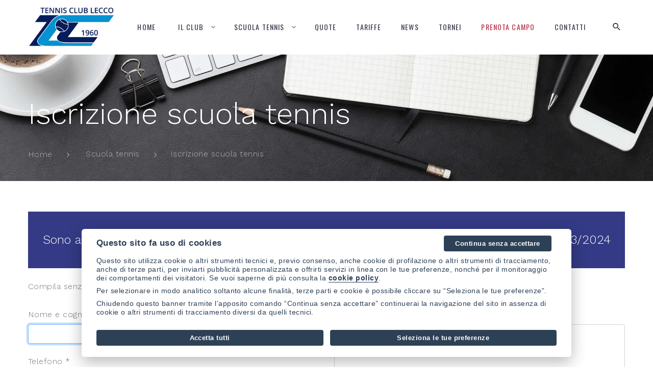

--- FILE ---
content_type: text/html; charset=UTF-8
request_url: https://tennisclublecco.it/p/iscrizione-scuola-tennis/594
body_size: 5733
content:
<!DOCTYPE html>
<html class="wide wow-animation" lang="it" xml:lang="it">
<head>
<title>Iscrizione scuola tennis - Tennis Club Lecco</title><meta name="Description" content="Iscrizione alla scuola tennis del Tennis Club Lecco, Tennis Club Lecco" /><meta name="Keywords" content="Tennis, Club, Lecco" /><link rel="canonical" href="pag/594/iscrizione-scuola-tennis"/>		<meta property="og:title" content="Iscrizione scuola tennis" />
		<meta property="og:type" content="article" />
		<meta property="og:url" content="https://tennisclublecco.it/p/iscrizione-scuola-tennis/594" />
		<meta property="og:image" content="https://tennisclublecco.it/img/generic/clean_logo.png" />
		<meta property="og:description" content="Iscrizione alla scuola tennis del Tennis Club Lecco" />
		<meta property="og:site_name" content="Tennis Club Lecco" />
					<meta property="og:locale" content="it_IT" />
					<meta property="twitter:card" content="summary" />
		<meta property="twitter:title" content="Iscrizione scuola tennis" />
		<meta property="twitter:description" content="Iscrizione alla scuola tennis del Tennis Club Lecco" />
		<meta property="twitter:image" content="https://tennisclublecco.it/img/generic/clean_logo.png" />
		<meta property="twitter:url" content="https://tennisclublecco.it/p/iscrizione-scuola-tennis/594" />
		<meta charset="utf-8">
<meta name="viewport" content="width=device-width, initial-scale=1, shrink-to-fit=no">
<meta name="author" content="Tennis Club Lecco" />
<link rel="alternate" type="application/rss+xml" title="Tennis Club Lecco RSS feed" href="https://tennisclublecco.it/feed/articoli_RSS.php">

<link rel="shortcut icon" href="/img/favicons/favicon.ico" type="image/x-icon" sizes="any" />
<link rel="apple-touch-icon" href="/img/favicons/apple-touch-icon.png"><!-- 180×180 -->
<link href="https://fonts.googleapis.com/css?family=Work+Sans:300,700,800%7COswald:300,400,500&display=swap"  type="text/css" rel="stylesheet" /><link href="https://cdn.jsdelivr.net/npm/bootstrap@4.1.2/dist/css/bootstrap.min.css"  media="screen"  type="text/css" rel="stylesheet" /><link href="https://cdn.jsdelivr.net/gh/orestbida/cookieconsent@v2.8.0/dist/cookieconsent.css"  media="screen"  type="text/css" rel="stylesheet" /><link href="https://tennisclublecco.it/css/fonts.css"  type="text/css" rel="stylesheet" /><link href="https://tennisclublecco.it/css/style.css"  type="text/css" rel="stylesheet" /><link href="https://tennisclublecco.it/css/struttura.css?v15"  type="text/css" rel="stylesheet" /><script   type="text/javascript" src="/js/main.js"></script>	<!-- Google Tag Manager -->
	<script data-cookiecategory="analytics">(function(w,d,s,l,i){w[l]=w[l]||[];w[l].push({'gtm.start':
	new Date().getTime(),event:'gtm.js'});var f=d.getElementsByTagName(s)[0],
	j=d.createElement(s),dl=l!='dataLayer'?'&l='+l:'';j.async=true;j.src=
	'https://www.googletagmanager.com/gtm.js?id='+i+dl;f.parentNode.insertBefore(j,f);
	})(window,document,'script','dataLayer','GTM-PHCPMNM');</script>
	<!-- End Google Tag Manager -->
	<link href="https://tennisclublecco.it/common/bootstrap-datetimepicker/css/bootstrap-datetimepicker.min.css"  type="text/css" rel="stylesheet" /></head>
<body>
		<!-- Google Tag Manager (noscript) -->
	<noscript><iframe src="https://www.googletagmanager.com/ns.html?id=GTM-PHCPMNM"
	height="0" width="0" style="display:none;visibility:hidden"></iframe></noscript>
	<!-- End Google Tag Manager (noscript) -->
	<div class="page">
	<header class="section page-header">
        <div class="rd-navbar-wrap">
			<div class="rd-navbar-wrap">
	<nav class="rd-navbar rd-navbar-minimal" data-layout="rd-navbar-fixed" data-sm-layout="rd-navbar-fixed" data-md-layout="rd-navbar-fixed" data-md-device-layout="rd-navbar-fixed" data-lg-layout="rd-navbar-static" data-lg-device-layout="rd-navbar-fixed" data-xl-layout="rd-navbar-static" data-xl-device-layout="rd-navbar-fixed" data-lg-stick-up-offset="46px" data-xl-stick-up-offset="46px" data-xxl-stick-up-offset="46px" data-lg-stick-up="true" data-xl-stick-up="true" data-xxl-stick-up="true">
		<div class="rd-navbar-main-outer">
			<div class="rd-navbar-main">
                <!-- RD Navbar Panel-->
                <div class="rd-navbar-panel">
                	<!-- RD Navbar Toggle-->
                  	<button class="rd-navbar-toggle" data-rd-navbar-toggle="#rd-navbar-nav-wrap-1"><span></span></button>
                  	<!-- RD Navbar Brand--><a class="rd-navbar-brand" href="/"><img src="https://tennisclublecco.it/img/generic/clean_logo.png" alt="logo Tennis Club Lecco" width="161" height="39" srcset="https://tennisclublecco.it/img/generic/clean_logo.png"/></a>
                </div>

	            <div class="rd-navbar-main-element">
	            	<div class="rd-navbar-nav-wrap" id="rd-navbar-nav-wrap-1">
	            		<ul class="rd-navbar-nav">
	            			<li class="rd-nav-item "><a class="rd-nav-link" href="/">Home</a>
	                    	</li>
							<li class="rd-nav-item dropdown dropdownHover"><a href="#" class="rd-nav-link">Il Club</a><ul class="rd-menu rd-navbar-dropdown"><li class="rd-dropdown-item"><a href="https://tennisclublecco.it/pag/581/chi-siamo"  class="rd-dropdown-link"  target="_self"  >Chi siamo</a></li><li class="rd-dropdown-item"><a href="https://tennisclublecco.it/pag/582/la-nostra-storia"  class="rd-dropdown-link"  target="_self"  >La nostra storia</a></li><li class="rd-dropdown-item"><a href="https://tennisclublecco.it/pag/583/campi-di-gioco"  class="rd-dropdown-link"  target="_self"  >Campi di gioco</a></li><li class="rd-dropdown-item"><a href="https://tennisclublecco.it/pag/584/consiglio-e-cariche-sociali"  class="rd-dropdown-link"  target="_self"  >Consiglio e cariche sociali</a></li><li class="rd-dropdown-item"><a href="https://tennisclublecco.it/pag/592/sponsor"  class="rd-dropdown-link"  target="_self"  >Sponsor</a></li></ul></li><li class="rd-nav-item dropdown dropdownHover"><a href="#" class="rd-nav-link">Scuola tennis</a><ul class="rd-menu rd-navbar-dropdown"><li class="rd-dropdown-item"><a href="https://tennisclublecco.it/p/staff/522"  class="rd-dropdown-link"  target="_self"  >Staff e collaboratori</a></li><li class="rd-dropdown-item"><a href="https://tennisclublecco.it/p/iscrizione-scuola-tennis/594"  class="rd-dropdown-link"  target="_self"  >Iscrizione scuola tennis</a></li></ul></li><li class="rd-nav-item "><a href="https://tennisclublecco.it/pag/586/quote"  class="rd-nav-link nav-link"  target="_self"  >Quote</a></li><li class="rd-nav-item "><a href="https://tennisclublecco.it/pag/587/tariffe"  class="rd-nav-link nav-link"  target="_self"  >Tariffe</a></li><li class="rd-nav-item "><a href="https://tennisclublecco.it/articoli"  class="rd-nav-link nav-link"  target="_self"  >News</a></li><li class="rd-nav-item "><a href="https://tennisclublecco.it/p/tornei/595"  class="rd-nav-link nav-link"  target="_self"  >Tornei</a></li><li class="rd-nav-item evidenziato1"><a href="https://tennisclublecco.wansport.com/"  class="rd-nav-link nav-link"  target="_blank"  >Prenota campo</a></li><li class="rd-nav-item "><a href="https://tennisclublecco.it/p/contatti/479"  class="rd-nav-link nav-link"  target="_self"  >Contatti</a></li>	            		</ul>
	            	</div>
	                <!-- RD Navbar Search-->
	                <div class="rd-navbar-search" id="rd-navbar-search-1">
	                	<button class="rd-navbar-search-toggle rd-navbar-fixed-element-2" data-rd-navbar-toggle="#rd-navbar-search-1"><span></span></button>

	                	<form id="form_ricerca" name="form_ricerca" class="rd-search" action="/cerca" data-search-live="rd-search-results-live-1">
	                    	<div class="form-wrap">
	                        	<label class="form-label" for="rd-navbar-search-form-input-1">cerca nel sito...</label>
	                        	<input class="form-input rd-navbar-search-form-input" type="text" id="rd-navbar-search-form-input-1" name="ct" autocomplete="off">
	                      	</div>
	                      	<button class="rd-search-form-submit fa-search" type="submit" name="b" id="b"></button>
	                	</form>
	                </div>
	            </div>
			</div>

		</div>
	</nav>
</div>        </div>
	</header>
	<div class="mainContent"><section class="breadcrumbs-custom bg-image context-dark" style="background-image: url(/public/autosito/immagini/sfondi_top/img-01_top.jpg);">
	<div class="breadcrumbs-custom-inner">
		<div class="container breadcrumbs-custom-container">
			<div class="breadcrumbs-custom-main">
								<h1 class="breadcrumbs-custom-title">Iscrizione scuola tennis</h1>
			</div>
			<ul class="breadcrumbs-custom-path d-none d-lg-block">
            	<li><a href="/">Home</a></li>
				<li>Scuola tennis</li><li><span class="active">Iscrizione scuola tennis</span></li>            </ul>
        </div>
	</div>
</section>
    <section class="section">
        <div class="range justify-content-sm-between">

        	<div class="container">

            	<div class="row">
              		<div class="col-lg-12 cell-inner">
              			<div class="section-sm">
							<section class="section section-xs bg-primary-darker text-center"><div class="container"><div class="row justify-content-center"><div class="col-sm-10 col-md-12"><div class="box-cta-thin"><h4 class="wow-outer"><span class="wow slideInRight">Sono aperte le pre-iscrizioni alla <span class="font-weight-bold">scuola del Tennis Club Lecco</span> per la prossima stagione: 2023/2024</span></h4></div></div></div></div></section><br /> Compila senza impegno il modulo sottostante se vuoi avere maggiori informazioni. Buon tennis!<br /><br />							<form action="/p/iscrizione-scuola-tennis/594" method="post" enctype="multipart/form-data" name="fiscrizione" id="fiscrizione">
									              				<div class="row">
	              					<div class="col-sm-6">
												<div class="form-group ">
					<label class="col-form-label " for="nome">Nome e cognome *</label>
					<div class="">
				<input name="nome"    autofocus type="text" id="nome" class="form-control  " value="">
			</div>
		</div>
														<div class="form-group ">
					<label class="col-form-label " for="telefono">Telefono *</label>
					<div class="">
				<input name="telefono"     type="tel" id="telefono" class="form-control  " value="">
			</div>
		</div>
														<div class="form-group ">
					<label class="col-form-label " for="email">Indirizzo e-mail *</label>
					<div class="">
				<input name="email"     type="email" id="email" class="form-control  " value="">
			</div>
		</div>
			              					</div>
	              					<div class="col-sm-6">
												<div class="form-group ">
					<label class="col-form-label " for="note">Messaggio</label>
					<div class="">
				<textarea name="note"     id="note" rows="8" class="form-control  "></textarea>
			</div>
		</div>
			              					</div>
	              				</div>
										<label class="col-form-label " for="privacy"><a href="/pag/433/tutela-della-privacy" class="break-word" target="_blank">Hai letto e compreso l'informativa sulla Privacy e accetti integralmente quanto descritto?</a> *</label>
				<div class="form-group ">
			<div class="">
									<div class="form-check form-check-inline">
						<input  type="radio" name="privacy" id="privacy" value="1" class="form-check-input  " >
						<label class="form-check-label" for="privacy">accetto</label>
					</div>
										<div class="form-check form-check-inline">
						<input  type="radio" name="privacy" id="privacy" value="2" class="form-check-input  " >
						<label class="form-check-label" for="privacy">non accetto</label>
					</div>
								</div>
		</div>
												<div class="form-group ">
						<div class="">
				<div class="g-recaptcha" data-sitekey="6LcyqgkUAAAAAG2AthAdwr-KhhKxph2y5x0zAo6x"></div>
			</div>
		</div>
												<div class="form-group ">
			<div class="">
				<button type="submit" class="button button-primary button-winona wow slideInRight" name="button" id="button">Invia messaggio</button>
			</div>
		</div>
									</form>
              			</div>
              		</div>
            	</div>
        	</div>
        </div>
	</section>
    	</div>
	<footer class="section footer-linked bg-gray-700">
	<div class="footer-linked-main">
		<div class="container">
			<div class="row row-50">
				<div class="col-lg-8">
					<h4>Chi siamo</h4>
					<hr class="offset-right-1">
					<p>
						Il Circolo &egrave; ubicato a Lecco a poca distanza dagli svincoli dell'attraversamento cittadino. Sorge su un'area di circa 10000 mq. e comprende otto campi. A corredo degli impianti sportivi vi sono una palestra e una segreteria. All'esterno un ampio piazzale adibito a parcheggio veicoli, raggiungibile da Via Maroncelli.
					</p>
					<p>
						<span class="orari">Orari da luned&#236; a venerd&#236;:</span>
						8:30/12:30 - 15:30/18:00
					</p>
				</div>
                <div class="col-md-7 col-lg-4 vcard">
               		<h4 class="fn org">Tennis Club Lecco</h4>
               		<hr>
                    <ul class="list-sm">
                       	<li class="object-inline"><span class="icon icon-md mdi mdi-map-marker text-gray-700"></span><a class="link-default adr" href="/p/contatti/479">Via Privata Maroncelli, Lecco</a></li>
                       	<li class="object-inline"><span class="icon icon-md mdi mdi-phone text-gray-700"></span><a class="link-default tel" href="tel:0341 368048">Club: 0341 368048</a></li>
                       	<li class="object-inline"><span class="icon icon-md mdi mdi-phone text-gray-700"></span><a class="link-default tel" href="tel:0341 1550064">Ristorante: 0341 1550064</a></li>
                       	<li class="object-inline"><span class="icon icon-md mdi mdi-email text-gray-700"></span><a class="link-default email" href="mailto:info@tennisclublecco.it">info@tennisclublecco.it</a></li>
                       	<li class="object-inline"><span class="icon icon-md mdi mdi-web text-gray-700"></span><a class="link-default" href="https://tennisclublecco.it">www.tennisclublecco.it</a></li>
                    </ul>
                </div>
			</div>
		</div>
	</div>
	<div class="footer-advanced-aside">
		<div class="container">
            <div class="footer-advanced-layout">
            	<div>
                	<ul class="list-nav">
						<li ><a href="https://tennisclublecco.it/p/index/531"   target="_self"  >Home</a></li><li ><a href="https://tennisclublecco.it/articoli"   target="_self"  >News</a></li><li ><a href="https://tennisclublecco.it/p/tornei/595"   target="_self"  >Tornei</a></li><li ><a href="https://tennisclublecco.it/p/contatti/479"   target="_self"  >Contatti</a></li>					</ul>
				</div>
				<div>
					<ul class="list-inline list-inline-md">
						<li><a class="icon icon-sm link-default mdi mdi-facebook" href="https://www.facebook.com/tennisclublecco/"></a></li>
                        <li><a class="icon icon-sm link-default mdi mdi-twitter" href="https://twitter.com/tennisclublecco"></a></li>
                        <li><a class="icon icon-sm link-default mdi mdi-instagram" href="https://www.instagram.com/tennisclublecco/"></a></li>
                        <li><a class="icon icon-sm link-default mdi mdi-linkedin" href="https://www.linkedin.com/company/tennis-club-lecco"></a></li>
                        <li><a class="icon icon-sm link-default mdi mdi-rss" href="/feed/articoli_RSS.php"></a></li>
                	</ul>
                </div>
        	</div>
    	</div>
	</div>
	<div class="container">
        <hr>
    	<div class="footer-standard-aside">
			<p class="rights"><span>&copy;&nbsp;</span><span class="copyright-year"></span> <span>Tutti i diritti riservati.</span> <span>P.IVA: 00765570130</span> - <br class="d-sm-none"/><a href="/pag/433/informativa-privacy">Privacy Policy</a> - <a href="/pag/563/cookie-policy">Cookie Policy</a> - <a href="#" type="button" data-cc="c-settings">Preferenze cookies</a> - <a href="https://www.vipsrl.com" target="_blank">Realizzato da: Vip</a></p>
        </div>
    </div>
</footer>

</div>


    <div class="snackbars" id="form-output-global"></div>
<!--googleoff: index-->
<!--googleon: index--><script>
var site_lan = 'it';
var pag_contatti = '/p/contatti/479';
var pag_cookies = '/pag/563/cookie-policy';
</script>
<script src="https://code.jquery.com/jquery-1.12.4.min.js" integrity="sha256-ZosEbRLbNQzLpnKIkEdrPv7lOy9C27hHQ+Xp8a4MxAQ=" crossorigin="anonymous"></script>
<script   type="text/javascript" src="https://cdn.jsdelivr.net/npm/bootstrap@4.1.2/dist/js/bootstrap.bundle.min.js"></script><script   type="text/javascript" src="/common/jquery/viewport-checker-master/dist/jquery.viewportchecker.min.js"></script><script   type="text/javascript" src="https://cdn.jsdelivr.net/gh/orestbida/cookieconsent@v2.8.0/dist/cookieconsent.js"></script><script   type="text/javascript" src="/js/cookieconsent_init.js"></script><script   type="text/javascript" src="/js/jquery.config.js"></script><script   type="text/javascript" src="/js/core.min.js"></script><script   type="text/javascript" src="/js/script.js"></script>			<script>
			$(document).ready(function() {
				$('#popupModal').modal('show');
			});
			</script>
					<script type="application/ld+json">
		{
  			"@context": "http://schema.org",
  			"@type": "WebSite",
  			"url": "https://tennisclublecco.it",
  			"potentialAction": {
    			"@type": "SearchAction",
    			"target": "https://tennisclublecco.it/cerca?ct={ct}",
    			"query-input": "required name=ct"
  			}
		}
		</script>
		<script src='https://www.google.com/recaptcha/api.js?hl=it'></script><script   type="text/javascript" src="/common/bootstrap-datetimepicker/js/bootstrap-datetimepicker.min.js"></script><script   type="text/javascript" src="/common/bootstrap-datetimepicker/js/locales/bootstrap-datetimepicker.it.js"></script></body>
</html>


--- FILE ---
content_type: text/html; charset=utf-8
request_url: https://www.google.com/recaptcha/api2/anchor?ar=1&k=6LcyqgkUAAAAAG2AthAdwr-KhhKxph2y5x0zAo6x&co=aHR0cHM6Ly90ZW5uaXNjbHVibGVjY28uaXQ6NDQz&hl=it&v=PoyoqOPhxBO7pBk68S4YbpHZ&size=normal&anchor-ms=20000&execute-ms=30000&cb=z268wfy8sicl
body_size: 49501
content:
<!DOCTYPE HTML><html dir="ltr" lang="it"><head><meta http-equiv="Content-Type" content="text/html; charset=UTF-8">
<meta http-equiv="X-UA-Compatible" content="IE=edge">
<title>reCAPTCHA</title>
<style type="text/css">
/* cyrillic-ext */
@font-face {
  font-family: 'Roboto';
  font-style: normal;
  font-weight: 400;
  font-stretch: 100%;
  src: url(//fonts.gstatic.com/s/roboto/v48/KFO7CnqEu92Fr1ME7kSn66aGLdTylUAMa3GUBHMdazTgWw.woff2) format('woff2');
  unicode-range: U+0460-052F, U+1C80-1C8A, U+20B4, U+2DE0-2DFF, U+A640-A69F, U+FE2E-FE2F;
}
/* cyrillic */
@font-face {
  font-family: 'Roboto';
  font-style: normal;
  font-weight: 400;
  font-stretch: 100%;
  src: url(//fonts.gstatic.com/s/roboto/v48/KFO7CnqEu92Fr1ME7kSn66aGLdTylUAMa3iUBHMdazTgWw.woff2) format('woff2');
  unicode-range: U+0301, U+0400-045F, U+0490-0491, U+04B0-04B1, U+2116;
}
/* greek-ext */
@font-face {
  font-family: 'Roboto';
  font-style: normal;
  font-weight: 400;
  font-stretch: 100%;
  src: url(//fonts.gstatic.com/s/roboto/v48/KFO7CnqEu92Fr1ME7kSn66aGLdTylUAMa3CUBHMdazTgWw.woff2) format('woff2');
  unicode-range: U+1F00-1FFF;
}
/* greek */
@font-face {
  font-family: 'Roboto';
  font-style: normal;
  font-weight: 400;
  font-stretch: 100%;
  src: url(//fonts.gstatic.com/s/roboto/v48/KFO7CnqEu92Fr1ME7kSn66aGLdTylUAMa3-UBHMdazTgWw.woff2) format('woff2');
  unicode-range: U+0370-0377, U+037A-037F, U+0384-038A, U+038C, U+038E-03A1, U+03A3-03FF;
}
/* math */
@font-face {
  font-family: 'Roboto';
  font-style: normal;
  font-weight: 400;
  font-stretch: 100%;
  src: url(//fonts.gstatic.com/s/roboto/v48/KFO7CnqEu92Fr1ME7kSn66aGLdTylUAMawCUBHMdazTgWw.woff2) format('woff2');
  unicode-range: U+0302-0303, U+0305, U+0307-0308, U+0310, U+0312, U+0315, U+031A, U+0326-0327, U+032C, U+032F-0330, U+0332-0333, U+0338, U+033A, U+0346, U+034D, U+0391-03A1, U+03A3-03A9, U+03B1-03C9, U+03D1, U+03D5-03D6, U+03F0-03F1, U+03F4-03F5, U+2016-2017, U+2034-2038, U+203C, U+2040, U+2043, U+2047, U+2050, U+2057, U+205F, U+2070-2071, U+2074-208E, U+2090-209C, U+20D0-20DC, U+20E1, U+20E5-20EF, U+2100-2112, U+2114-2115, U+2117-2121, U+2123-214F, U+2190, U+2192, U+2194-21AE, U+21B0-21E5, U+21F1-21F2, U+21F4-2211, U+2213-2214, U+2216-22FF, U+2308-230B, U+2310, U+2319, U+231C-2321, U+2336-237A, U+237C, U+2395, U+239B-23B7, U+23D0, U+23DC-23E1, U+2474-2475, U+25AF, U+25B3, U+25B7, U+25BD, U+25C1, U+25CA, U+25CC, U+25FB, U+266D-266F, U+27C0-27FF, U+2900-2AFF, U+2B0E-2B11, U+2B30-2B4C, U+2BFE, U+3030, U+FF5B, U+FF5D, U+1D400-1D7FF, U+1EE00-1EEFF;
}
/* symbols */
@font-face {
  font-family: 'Roboto';
  font-style: normal;
  font-weight: 400;
  font-stretch: 100%;
  src: url(//fonts.gstatic.com/s/roboto/v48/KFO7CnqEu92Fr1ME7kSn66aGLdTylUAMaxKUBHMdazTgWw.woff2) format('woff2');
  unicode-range: U+0001-000C, U+000E-001F, U+007F-009F, U+20DD-20E0, U+20E2-20E4, U+2150-218F, U+2190, U+2192, U+2194-2199, U+21AF, U+21E6-21F0, U+21F3, U+2218-2219, U+2299, U+22C4-22C6, U+2300-243F, U+2440-244A, U+2460-24FF, U+25A0-27BF, U+2800-28FF, U+2921-2922, U+2981, U+29BF, U+29EB, U+2B00-2BFF, U+4DC0-4DFF, U+FFF9-FFFB, U+10140-1018E, U+10190-1019C, U+101A0, U+101D0-101FD, U+102E0-102FB, U+10E60-10E7E, U+1D2C0-1D2D3, U+1D2E0-1D37F, U+1F000-1F0FF, U+1F100-1F1AD, U+1F1E6-1F1FF, U+1F30D-1F30F, U+1F315, U+1F31C, U+1F31E, U+1F320-1F32C, U+1F336, U+1F378, U+1F37D, U+1F382, U+1F393-1F39F, U+1F3A7-1F3A8, U+1F3AC-1F3AF, U+1F3C2, U+1F3C4-1F3C6, U+1F3CA-1F3CE, U+1F3D4-1F3E0, U+1F3ED, U+1F3F1-1F3F3, U+1F3F5-1F3F7, U+1F408, U+1F415, U+1F41F, U+1F426, U+1F43F, U+1F441-1F442, U+1F444, U+1F446-1F449, U+1F44C-1F44E, U+1F453, U+1F46A, U+1F47D, U+1F4A3, U+1F4B0, U+1F4B3, U+1F4B9, U+1F4BB, U+1F4BF, U+1F4C8-1F4CB, U+1F4D6, U+1F4DA, U+1F4DF, U+1F4E3-1F4E6, U+1F4EA-1F4ED, U+1F4F7, U+1F4F9-1F4FB, U+1F4FD-1F4FE, U+1F503, U+1F507-1F50B, U+1F50D, U+1F512-1F513, U+1F53E-1F54A, U+1F54F-1F5FA, U+1F610, U+1F650-1F67F, U+1F687, U+1F68D, U+1F691, U+1F694, U+1F698, U+1F6AD, U+1F6B2, U+1F6B9-1F6BA, U+1F6BC, U+1F6C6-1F6CF, U+1F6D3-1F6D7, U+1F6E0-1F6EA, U+1F6F0-1F6F3, U+1F6F7-1F6FC, U+1F700-1F7FF, U+1F800-1F80B, U+1F810-1F847, U+1F850-1F859, U+1F860-1F887, U+1F890-1F8AD, U+1F8B0-1F8BB, U+1F8C0-1F8C1, U+1F900-1F90B, U+1F93B, U+1F946, U+1F984, U+1F996, U+1F9E9, U+1FA00-1FA6F, U+1FA70-1FA7C, U+1FA80-1FA89, U+1FA8F-1FAC6, U+1FACE-1FADC, U+1FADF-1FAE9, U+1FAF0-1FAF8, U+1FB00-1FBFF;
}
/* vietnamese */
@font-face {
  font-family: 'Roboto';
  font-style: normal;
  font-weight: 400;
  font-stretch: 100%;
  src: url(//fonts.gstatic.com/s/roboto/v48/KFO7CnqEu92Fr1ME7kSn66aGLdTylUAMa3OUBHMdazTgWw.woff2) format('woff2');
  unicode-range: U+0102-0103, U+0110-0111, U+0128-0129, U+0168-0169, U+01A0-01A1, U+01AF-01B0, U+0300-0301, U+0303-0304, U+0308-0309, U+0323, U+0329, U+1EA0-1EF9, U+20AB;
}
/* latin-ext */
@font-face {
  font-family: 'Roboto';
  font-style: normal;
  font-weight: 400;
  font-stretch: 100%;
  src: url(//fonts.gstatic.com/s/roboto/v48/KFO7CnqEu92Fr1ME7kSn66aGLdTylUAMa3KUBHMdazTgWw.woff2) format('woff2');
  unicode-range: U+0100-02BA, U+02BD-02C5, U+02C7-02CC, U+02CE-02D7, U+02DD-02FF, U+0304, U+0308, U+0329, U+1D00-1DBF, U+1E00-1E9F, U+1EF2-1EFF, U+2020, U+20A0-20AB, U+20AD-20C0, U+2113, U+2C60-2C7F, U+A720-A7FF;
}
/* latin */
@font-face {
  font-family: 'Roboto';
  font-style: normal;
  font-weight: 400;
  font-stretch: 100%;
  src: url(//fonts.gstatic.com/s/roboto/v48/KFO7CnqEu92Fr1ME7kSn66aGLdTylUAMa3yUBHMdazQ.woff2) format('woff2');
  unicode-range: U+0000-00FF, U+0131, U+0152-0153, U+02BB-02BC, U+02C6, U+02DA, U+02DC, U+0304, U+0308, U+0329, U+2000-206F, U+20AC, U+2122, U+2191, U+2193, U+2212, U+2215, U+FEFF, U+FFFD;
}
/* cyrillic-ext */
@font-face {
  font-family: 'Roboto';
  font-style: normal;
  font-weight: 500;
  font-stretch: 100%;
  src: url(//fonts.gstatic.com/s/roboto/v48/KFO7CnqEu92Fr1ME7kSn66aGLdTylUAMa3GUBHMdazTgWw.woff2) format('woff2');
  unicode-range: U+0460-052F, U+1C80-1C8A, U+20B4, U+2DE0-2DFF, U+A640-A69F, U+FE2E-FE2F;
}
/* cyrillic */
@font-face {
  font-family: 'Roboto';
  font-style: normal;
  font-weight: 500;
  font-stretch: 100%;
  src: url(//fonts.gstatic.com/s/roboto/v48/KFO7CnqEu92Fr1ME7kSn66aGLdTylUAMa3iUBHMdazTgWw.woff2) format('woff2');
  unicode-range: U+0301, U+0400-045F, U+0490-0491, U+04B0-04B1, U+2116;
}
/* greek-ext */
@font-face {
  font-family: 'Roboto';
  font-style: normal;
  font-weight: 500;
  font-stretch: 100%;
  src: url(//fonts.gstatic.com/s/roboto/v48/KFO7CnqEu92Fr1ME7kSn66aGLdTylUAMa3CUBHMdazTgWw.woff2) format('woff2');
  unicode-range: U+1F00-1FFF;
}
/* greek */
@font-face {
  font-family: 'Roboto';
  font-style: normal;
  font-weight: 500;
  font-stretch: 100%;
  src: url(//fonts.gstatic.com/s/roboto/v48/KFO7CnqEu92Fr1ME7kSn66aGLdTylUAMa3-UBHMdazTgWw.woff2) format('woff2');
  unicode-range: U+0370-0377, U+037A-037F, U+0384-038A, U+038C, U+038E-03A1, U+03A3-03FF;
}
/* math */
@font-face {
  font-family: 'Roboto';
  font-style: normal;
  font-weight: 500;
  font-stretch: 100%;
  src: url(//fonts.gstatic.com/s/roboto/v48/KFO7CnqEu92Fr1ME7kSn66aGLdTylUAMawCUBHMdazTgWw.woff2) format('woff2');
  unicode-range: U+0302-0303, U+0305, U+0307-0308, U+0310, U+0312, U+0315, U+031A, U+0326-0327, U+032C, U+032F-0330, U+0332-0333, U+0338, U+033A, U+0346, U+034D, U+0391-03A1, U+03A3-03A9, U+03B1-03C9, U+03D1, U+03D5-03D6, U+03F0-03F1, U+03F4-03F5, U+2016-2017, U+2034-2038, U+203C, U+2040, U+2043, U+2047, U+2050, U+2057, U+205F, U+2070-2071, U+2074-208E, U+2090-209C, U+20D0-20DC, U+20E1, U+20E5-20EF, U+2100-2112, U+2114-2115, U+2117-2121, U+2123-214F, U+2190, U+2192, U+2194-21AE, U+21B0-21E5, U+21F1-21F2, U+21F4-2211, U+2213-2214, U+2216-22FF, U+2308-230B, U+2310, U+2319, U+231C-2321, U+2336-237A, U+237C, U+2395, U+239B-23B7, U+23D0, U+23DC-23E1, U+2474-2475, U+25AF, U+25B3, U+25B7, U+25BD, U+25C1, U+25CA, U+25CC, U+25FB, U+266D-266F, U+27C0-27FF, U+2900-2AFF, U+2B0E-2B11, U+2B30-2B4C, U+2BFE, U+3030, U+FF5B, U+FF5D, U+1D400-1D7FF, U+1EE00-1EEFF;
}
/* symbols */
@font-face {
  font-family: 'Roboto';
  font-style: normal;
  font-weight: 500;
  font-stretch: 100%;
  src: url(//fonts.gstatic.com/s/roboto/v48/KFO7CnqEu92Fr1ME7kSn66aGLdTylUAMaxKUBHMdazTgWw.woff2) format('woff2');
  unicode-range: U+0001-000C, U+000E-001F, U+007F-009F, U+20DD-20E0, U+20E2-20E4, U+2150-218F, U+2190, U+2192, U+2194-2199, U+21AF, U+21E6-21F0, U+21F3, U+2218-2219, U+2299, U+22C4-22C6, U+2300-243F, U+2440-244A, U+2460-24FF, U+25A0-27BF, U+2800-28FF, U+2921-2922, U+2981, U+29BF, U+29EB, U+2B00-2BFF, U+4DC0-4DFF, U+FFF9-FFFB, U+10140-1018E, U+10190-1019C, U+101A0, U+101D0-101FD, U+102E0-102FB, U+10E60-10E7E, U+1D2C0-1D2D3, U+1D2E0-1D37F, U+1F000-1F0FF, U+1F100-1F1AD, U+1F1E6-1F1FF, U+1F30D-1F30F, U+1F315, U+1F31C, U+1F31E, U+1F320-1F32C, U+1F336, U+1F378, U+1F37D, U+1F382, U+1F393-1F39F, U+1F3A7-1F3A8, U+1F3AC-1F3AF, U+1F3C2, U+1F3C4-1F3C6, U+1F3CA-1F3CE, U+1F3D4-1F3E0, U+1F3ED, U+1F3F1-1F3F3, U+1F3F5-1F3F7, U+1F408, U+1F415, U+1F41F, U+1F426, U+1F43F, U+1F441-1F442, U+1F444, U+1F446-1F449, U+1F44C-1F44E, U+1F453, U+1F46A, U+1F47D, U+1F4A3, U+1F4B0, U+1F4B3, U+1F4B9, U+1F4BB, U+1F4BF, U+1F4C8-1F4CB, U+1F4D6, U+1F4DA, U+1F4DF, U+1F4E3-1F4E6, U+1F4EA-1F4ED, U+1F4F7, U+1F4F9-1F4FB, U+1F4FD-1F4FE, U+1F503, U+1F507-1F50B, U+1F50D, U+1F512-1F513, U+1F53E-1F54A, U+1F54F-1F5FA, U+1F610, U+1F650-1F67F, U+1F687, U+1F68D, U+1F691, U+1F694, U+1F698, U+1F6AD, U+1F6B2, U+1F6B9-1F6BA, U+1F6BC, U+1F6C6-1F6CF, U+1F6D3-1F6D7, U+1F6E0-1F6EA, U+1F6F0-1F6F3, U+1F6F7-1F6FC, U+1F700-1F7FF, U+1F800-1F80B, U+1F810-1F847, U+1F850-1F859, U+1F860-1F887, U+1F890-1F8AD, U+1F8B0-1F8BB, U+1F8C0-1F8C1, U+1F900-1F90B, U+1F93B, U+1F946, U+1F984, U+1F996, U+1F9E9, U+1FA00-1FA6F, U+1FA70-1FA7C, U+1FA80-1FA89, U+1FA8F-1FAC6, U+1FACE-1FADC, U+1FADF-1FAE9, U+1FAF0-1FAF8, U+1FB00-1FBFF;
}
/* vietnamese */
@font-face {
  font-family: 'Roboto';
  font-style: normal;
  font-weight: 500;
  font-stretch: 100%;
  src: url(//fonts.gstatic.com/s/roboto/v48/KFO7CnqEu92Fr1ME7kSn66aGLdTylUAMa3OUBHMdazTgWw.woff2) format('woff2');
  unicode-range: U+0102-0103, U+0110-0111, U+0128-0129, U+0168-0169, U+01A0-01A1, U+01AF-01B0, U+0300-0301, U+0303-0304, U+0308-0309, U+0323, U+0329, U+1EA0-1EF9, U+20AB;
}
/* latin-ext */
@font-face {
  font-family: 'Roboto';
  font-style: normal;
  font-weight: 500;
  font-stretch: 100%;
  src: url(//fonts.gstatic.com/s/roboto/v48/KFO7CnqEu92Fr1ME7kSn66aGLdTylUAMa3KUBHMdazTgWw.woff2) format('woff2');
  unicode-range: U+0100-02BA, U+02BD-02C5, U+02C7-02CC, U+02CE-02D7, U+02DD-02FF, U+0304, U+0308, U+0329, U+1D00-1DBF, U+1E00-1E9F, U+1EF2-1EFF, U+2020, U+20A0-20AB, U+20AD-20C0, U+2113, U+2C60-2C7F, U+A720-A7FF;
}
/* latin */
@font-face {
  font-family: 'Roboto';
  font-style: normal;
  font-weight: 500;
  font-stretch: 100%;
  src: url(//fonts.gstatic.com/s/roboto/v48/KFO7CnqEu92Fr1ME7kSn66aGLdTylUAMa3yUBHMdazQ.woff2) format('woff2');
  unicode-range: U+0000-00FF, U+0131, U+0152-0153, U+02BB-02BC, U+02C6, U+02DA, U+02DC, U+0304, U+0308, U+0329, U+2000-206F, U+20AC, U+2122, U+2191, U+2193, U+2212, U+2215, U+FEFF, U+FFFD;
}
/* cyrillic-ext */
@font-face {
  font-family: 'Roboto';
  font-style: normal;
  font-weight: 900;
  font-stretch: 100%;
  src: url(//fonts.gstatic.com/s/roboto/v48/KFO7CnqEu92Fr1ME7kSn66aGLdTylUAMa3GUBHMdazTgWw.woff2) format('woff2');
  unicode-range: U+0460-052F, U+1C80-1C8A, U+20B4, U+2DE0-2DFF, U+A640-A69F, U+FE2E-FE2F;
}
/* cyrillic */
@font-face {
  font-family: 'Roboto';
  font-style: normal;
  font-weight: 900;
  font-stretch: 100%;
  src: url(//fonts.gstatic.com/s/roboto/v48/KFO7CnqEu92Fr1ME7kSn66aGLdTylUAMa3iUBHMdazTgWw.woff2) format('woff2');
  unicode-range: U+0301, U+0400-045F, U+0490-0491, U+04B0-04B1, U+2116;
}
/* greek-ext */
@font-face {
  font-family: 'Roboto';
  font-style: normal;
  font-weight: 900;
  font-stretch: 100%;
  src: url(//fonts.gstatic.com/s/roboto/v48/KFO7CnqEu92Fr1ME7kSn66aGLdTylUAMa3CUBHMdazTgWw.woff2) format('woff2');
  unicode-range: U+1F00-1FFF;
}
/* greek */
@font-face {
  font-family: 'Roboto';
  font-style: normal;
  font-weight: 900;
  font-stretch: 100%;
  src: url(//fonts.gstatic.com/s/roboto/v48/KFO7CnqEu92Fr1ME7kSn66aGLdTylUAMa3-UBHMdazTgWw.woff2) format('woff2');
  unicode-range: U+0370-0377, U+037A-037F, U+0384-038A, U+038C, U+038E-03A1, U+03A3-03FF;
}
/* math */
@font-face {
  font-family: 'Roboto';
  font-style: normal;
  font-weight: 900;
  font-stretch: 100%;
  src: url(//fonts.gstatic.com/s/roboto/v48/KFO7CnqEu92Fr1ME7kSn66aGLdTylUAMawCUBHMdazTgWw.woff2) format('woff2');
  unicode-range: U+0302-0303, U+0305, U+0307-0308, U+0310, U+0312, U+0315, U+031A, U+0326-0327, U+032C, U+032F-0330, U+0332-0333, U+0338, U+033A, U+0346, U+034D, U+0391-03A1, U+03A3-03A9, U+03B1-03C9, U+03D1, U+03D5-03D6, U+03F0-03F1, U+03F4-03F5, U+2016-2017, U+2034-2038, U+203C, U+2040, U+2043, U+2047, U+2050, U+2057, U+205F, U+2070-2071, U+2074-208E, U+2090-209C, U+20D0-20DC, U+20E1, U+20E5-20EF, U+2100-2112, U+2114-2115, U+2117-2121, U+2123-214F, U+2190, U+2192, U+2194-21AE, U+21B0-21E5, U+21F1-21F2, U+21F4-2211, U+2213-2214, U+2216-22FF, U+2308-230B, U+2310, U+2319, U+231C-2321, U+2336-237A, U+237C, U+2395, U+239B-23B7, U+23D0, U+23DC-23E1, U+2474-2475, U+25AF, U+25B3, U+25B7, U+25BD, U+25C1, U+25CA, U+25CC, U+25FB, U+266D-266F, U+27C0-27FF, U+2900-2AFF, U+2B0E-2B11, U+2B30-2B4C, U+2BFE, U+3030, U+FF5B, U+FF5D, U+1D400-1D7FF, U+1EE00-1EEFF;
}
/* symbols */
@font-face {
  font-family: 'Roboto';
  font-style: normal;
  font-weight: 900;
  font-stretch: 100%;
  src: url(//fonts.gstatic.com/s/roboto/v48/KFO7CnqEu92Fr1ME7kSn66aGLdTylUAMaxKUBHMdazTgWw.woff2) format('woff2');
  unicode-range: U+0001-000C, U+000E-001F, U+007F-009F, U+20DD-20E0, U+20E2-20E4, U+2150-218F, U+2190, U+2192, U+2194-2199, U+21AF, U+21E6-21F0, U+21F3, U+2218-2219, U+2299, U+22C4-22C6, U+2300-243F, U+2440-244A, U+2460-24FF, U+25A0-27BF, U+2800-28FF, U+2921-2922, U+2981, U+29BF, U+29EB, U+2B00-2BFF, U+4DC0-4DFF, U+FFF9-FFFB, U+10140-1018E, U+10190-1019C, U+101A0, U+101D0-101FD, U+102E0-102FB, U+10E60-10E7E, U+1D2C0-1D2D3, U+1D2E0-1D37F, U+1F000-1F0FF, U+1F100-1F1AD, U+1F1E6-1F1FF, U+1F30D-1F30F, U+1F315, U+1F31C, U+1F31E, U+1F320-1F32C, U+1F336, U+1F378, U+1F37D, U+1F382, U+1F393-1F39F, U+1F3A7-1F3A8, U+1F3AC-1F3AF, U+1F3C2, U+1F3C4-1F3C6, U+1F3CA-1F3CE, U+1F3D4-1F3E0, U+1F3ED, U+1F3F1-1F3F3, U+1F3F5-1F3F7, U+1F408, U+1F415, U+1F41F, U+1F426, U+1F43F, U+1F441-1F442, U+1F444, U+1F446-1F449, U+1F44C-1F44E, U+1F453, U+1F46A, U+1F47D, U+1F4A3, U+1F4B0, U+1F4B3, U+1F4B9, U+1F4BB, U+1F4BF, U+1F4C8-1F4CB, U+1F4D6, U+1F4DA, U+1F4DF, U+1F4E3-1F4E6, U+1F4EA-1F4ED, U+1F4F7, U+1F4F9-1F4FB, U+1F4FD-1F4FE, U+1F503, U+1F507-1F50B, U+1F50D, U+1F512-1F513, U+1F53E-1F54A, U+1F54F-1F5FA, U+1F610, U+1F650-1F67F, U+1F687, U+1F68D, U+1F691, U+1F694, U+1F698, U+1F6AD, U+1F6B2, U+1F6B9-1F6BA, U+1F6BC, U+1F6C6-1F6CF, U+1F6D3-1F6D7, U+1F6E0-1F6EA, U+1F6F0-1F6F3, U+1F6F7-1F6FC, U+1F700-1F7FF, U+1F800-1F80B, U+1F810-1F847, U+1F850-1F859, U+1F860-1F887, U+1F890-1F8AD, U+1F8B0-1F8BB, U+1F8C0-1F8C1, U+1F900-1F90B, U+1F93B, U+1F946, U+1F984, U+1F996, U+1F9E9, U+1FA00-1FA6F, U+1FA70-1FA7C, U+1FA80-1FA89, U+1FA8F-1FAC6, U+1FACE-1FADC, U+1FADF-1FAE9, U+1FAF0-1FAF8, U+1FB00-1FBFF;
}
/* vietnamese */
@font-face {
  font-family: 'Roboto';
  font-style: normal;
  font-weight: 900;
  font-stretch: 100%;
  src: url(//fonts.gstatic.com/s/roboto/v48/KFO7CnqEu92Fr1ME7kSn66aGLdTylUAMa3OUBHMdazTgWw.woff2) format('woff2');
  unicode-range: U+0102-0103, U+0110-0111, U+0128-0129, U+0168-0169, U+01A0-01A1, U+01AF-01B0, U+0300-0301, U+0303-0304, U+0308-0309, U+0323, U+0329, U+1EA0-1EF9, U+20AB;
}
/* latin-ext */
@font-face {
  font-family: 'Roboto';
  font-style: normal;
  font-weight: 900;
  font-stretch: 100%;
  src: url(//fonts.gstatic.com/s/roboto/v48/KFO7CnqEu92Fr1ME7kSn66aGLdTylUAMa3KUBHMdazTgWw.woff2) format('woff2');
  unicode-range: U+0100-02BA, U+02BD-02C5, U+02C7-02CC, U+02CE-02D7, U+02DD-02FF, U+0304, U+0308, U+0329, U+1D00-1DBF, U+1E00-1E9F, U+1EF2-1EFF, U+2020, U+20A0-20AB, U+20AD-20C0, U+2113, U+2C60-2C7F, U+A720-A7FF;
}
/* latin */
@font-face {
  font-family: 'Roboto';
  font-style: normal;
  font-weight: 900;
  font-stretch: 100%;
  src: url(//fonts.gstatic.com/s/roboto/v48/KFO7CnqEu92Fr1ME7kSn66aGLdTylUAMa3yUBHMdazQ.woff2) format('woff2');
  unicode-range: U+0000-00FF, U+0131, U+0152-0153, U+02BB-02BC, U+02C6, U+02DA, U+02DC, U+0304, U+0308, U+0329, U+2000-206F, U+20AC, U+2122, U+2191, U+2193, U+2212, U+2215, U+FEFF, U+FFFD;
}

</style>
<link rel="stylesheet" type="text/css" href="https://www.gstatic.com/recaptcha/releases/PoyoqOPhxBO7pBk68S4YbpHZ/styles__ltr.css">
<script nonce="BXYRWj3rSn4xOp3K2E0fPg" type="text/javascript">window['__recaptcha_api'] = 'https://www.google.com/recaptcha/api2/';</script>
<script type="text/javascript" src="https://www.gstatic.com/recaptcha/releases/PoyoqOPhxBO7pBk68S4YbpHZ/recaptcha__it.js" nonce="BXYRWj3rSn4xOp3K2E0fPg">
      
    </script></head>
<body><div id="rc-anchor-alert" class="rc-anchor-alert"></div>
<input type="hidden" id="recaptcha-token" value="[base64]">
<script type="text/javascript" nonce="BXYRWj3rSn4xOp3K2E0fPg">
      recaptcha.anchor.Main.init("[\x22ainput\x22,[\x22bgdata\x22,\x22\x22,\[base64]/[base64]/[base64]/[base64]/[base64]/UltsKytdPUU6KEU8MjA0OD9SW2wrK109RT4+NnwxOTI6KChFJjY0NTEyKT09NTUyOTYmJk0rMTxjLmxlbmd0aCYmKGMuY2hhckNvZGVBdChNKzEpJjY0NTEyKT09NTYzMjA/[base64]/[base64]/[base64]/[base64]/[base64]/[base64]/[base64]\x22,\[base64]\x22,\x22w6A5LcOhTW8RwoXCgcKzw7pJwpZTwqfCm8Kze8O/GsOiIMK5DsKQw7MsOj7Di3LDocOZwoY7f8OCf8KNKybDp8Kqwp4XwqPCgxTDmkfCksKVw6ltw7AGTsKSwoTDnsOqAcK5YsOGwqzDjWA4w4JVXRBwwqo7woo0wqs9dTACwrjCvAAMdsKpwoddw6rDqy/CrxxaZWPDj3zClMOLwrBKwqHCgBjDgsOXwrnCgcOYVjpWwpfCk8OhX8Olw73Dhx/CvmPCisKdw5nDosKNOFvDlH/ClXbDrsK8EsOQVlpIcXEJwofCgyNfw67DjcO4fcOhw7vDiFdsw4NXbcK3wpkAIjxoKzLCq0LCsV1jfMOjw7Z0c8O0wp4gUxzCjWMww6TDusKGLcKHS8KZFMOtwobCicKbw7VQwpB/ScOveHTDlVNkw5vDsy/DojMiw5wJEcOJwo9swqHDl8O6wq56ewYGwoLCkMOeY1XCicKXT8K2w5giw5IzHcOaFcOeMsKww6wIVsO2AAjCpGMPe0Q7w5TDr2QdwqrDmcKEc8KFS8OZwrXDsMOdD23Dm8OYEmc5w6fCssO2PcKLCW/DgMK3ZTPCr8K8wpJ9w4JgwpHDn8KDUlNpJMOGUkHCtGFFHcKRHDrCs8KGwqhIez3CokXCqnbCrQTDqj4Vw6pEw4XCoEDCvQJxaMOAcxwjw73CpMKBCkzClm/Cp8Oww6Qmwo85w7chaCDCnh/CpMKrwrVbwrMPVFAMw6UTHsOLZsOtRMOCwoVfw7/DqQQew7PDu8KHVjvCn8KAw6tNworCu8KeLsOgdVjChQ3DtCTCmE/CnC3DmlplwrRGwpvDpcO7w4cBwosjH8OoCy98w4zDtsOqw5/[base64]/wo0uJcKnwr8zGgPCgUPCrcKRw6N2VcKLPsOfwoLCpMKnwoknGcK5b8Oxb8K7w5MEUsOwMRkuNcKmLBzDq8Omw7VTI8OfIijDp8KlwpjDo8K2wrt4ckV4FxgKwoHCo3M1w44Bak7DvDvDisKvIsOAw5rDhi5bbHrCkGPDhH/DlcOXGMKTw4DDuDDChj/DoMOZX2QkZMO5DMKnZHMpFRBhwrjCvmdDw4TCpsKdwr4sw6bCq8Kxw6QJGXM2N8OFw7nDvw1pP8O6HBkKGSsnw7gNJMKnwoLDnjppEX5HVMOIwrIIwqsywq7Dj8O/w5Y6RMOjfsOSIyfDh8Obw59nfsKaEhpRUsOrHhnDn3U6w488FcOJBMOywopcTwwQHsKHHibDjTdCcRbCilXDrjBGc8Ojw4bCrcKMbAxDwrEVwoNXw5dXSDgGwq4twr3Chg7Dq8KDHnIRP8OCIAh3wqwuQnEXDRApXTMzPMKBZcOjRsOxLCbClgTDtEUYwqIFXDMlw6/DgMK9w6XDp8KFUk7DmDBuwpddw6ZgXcKeZlnDrnond8OPHcKrw4LDisKwYl93EMO2Gnpaw7LCnlcrCXYLc08MbBcGQcKJQsK+woQwH8OlIMOkHMKLLsO2IcOzfsOxAsOTw6kEwrcyYMOPw69eZQMuKkBdecKKeAl1Jn1Swq/DusOLw7Rgw6tMw64wwqFgEQIvR03DvMKvw5ggbk/DusOGccK4w4jDpsOwb8KQZBfDukDCnhUCwofCo8O0RQPCocOYSsKywqQsw7fCpH4cwpZ8EE8yw7HDjFLCvcObH8O0w4/[base64]/wr9cw4rCsCZmwrzDs8KdP8Knw7Qxw6ECYsKQL1rDiMKxPcKpZR5rwp/DssODD8Kwwq8/woxXLwN1wrHCuyIUDcOcBsKKdHZnw7YQw6rCjMOnLMOvw7IYPMOzCMK7QiNJwo7ChcKdJcKcFsKRd8OnTsONQ8KEGmldKMKPwr0ww4bCg8Kfw7loLgLDtMObw4bCqihPFxcSwo/Ck3wxw4LDtXfDqMKRwqYZcwbCusK5BSHDp8OGWW7CjA/Cu1ZtcMKYw4DDuMKswqtyL8K+a8OlwpI7w5fCrWVDZ8OResOLcyw/w5PDqHJnwqs7JMKPdMOINXfDsnQLG8Oiwr/Ckh/CgcOzb8O/S1MbL1I6w4lbAjnDhE4dw6PDo2PCt1ZQOA3DjCLDlcOvw74fw6PDu8KQJcOAbTJkdMOJwpYGHmvDt8KPFcKiwoHCvg9jDMOqw5kaWMKcw78zXydewpd/w5DDv2B9fsOSw57Di8O9BcKOw7tMwpdCwplSw4ZsJ3IAwqHCusORfg3CuzovesOTDsOfHsKow5APIiHDr8Ogw6rCi8KIw73ClTbCljXDrzzDlkTCiCPCrcOuwqDDlGLCtUFjR8KEwoDChzTClR/DpXo3w4YFwp/DjcKww7fDgRMAbsO2w5HDscKpXcOVwq/DncKmw6LCsRl5w4Jhwqtrw5R8wqPCgCJGw6pZPUHDhMOOHxvDl2TDlsOxJMOgw6Bxw61JF8OEwo/DvsOLIWXCmhIcJQ/[base64]/[base64]/w6nCk8KmOBZiC8KrworDo0g1XHQSwqQSXk3DhXLCgiUDZcOlw70mw6LCp3PDi1HCuT/DpEXCkirCtcOnV8KLVXodw4wgEjZ7w5R1w6APF8KqMA8NdlomNwgJwqnDjU/DkQTDgsO5w78lw7g9w7LDmcKPw7ZyScO+wqDDpMOPGSfCg2rCvcKYwrQwwoYiw7EdI1TCo09Fw4cdLETCiMOyQcOvQHvDqXg+I8KJwqp/RjwnJ8OTw5jCnyoxwonCjcK7w5TDncOUEgReQ8OIwqPCv8O6BwrCpcObw4HCkAfCpMOewr/[base64]/Cp2nCvELCjXrCocO0UkvCqHdHWcKEcmzDncOCw6gOXyx5WmRfBcOKw7nCgMONOHfDpRAUFX8yI3nClDt9ATN7H1Y5d8K6bXPCrMKzc8K/wpPCg8O/dH0DFj7CtMKXJsKiw4vDph7Dj2XDi8KMwoLCgR8LMcKzwqTDkS7DhVjDucKAwrrCmcKZX29/FkjDnmMTfgdSDMOPwpDCvSsXU0kgeSXCrMOPE8OhZcKDNsKXIcOuwpdxNQvDq8K+A0LDt8KGw4gWBsOWw4hzwoLDnUJswonDgEkdNcOoc8OzfMOrRUXDr0LDuTxHwoLDqQzDjlwsB3rDuMKoLMKcATLDo3xLN8KfwqJRIhzDrQlbw4luw5nCg8OwwpVATX/DhifCiA4yw6/DiR0lwpPDhXQ6wpfDjxp+wpfCr3g1wrxZwoQ3w7w+wo5vw4oucsOnwq7DhRbDosOyOsOXeMOcwqnDkg9/TXIrVcK9wpfCi8OSDcOVwr8mw4JCGwJ1w5nChV4iwqTClSx5wqjDh28Jw7cMw5jDsCkIwpE/w4rCs8OZcXTDpglff8Oie8KUwoTCusOfawdfMcOYw73Cjg/DoMK4w7XDsMOBV8KzOTM3AwA8w4TCqF9/w4bDkcKqw4Jiw6U9wrjCrz/Co8OnWsKTwoVdWR0cJMOcwqkLw4bCmcK5wqZ5CsKrNcOORnDDisK1w6jDkCfCt8KKOsObUcOaE2FlYxAvwpZQwptmw5LDugLCjQ8qLMOUTi/DoVsOQ8Otw7/CsRtOwrHCi0R7ZxDDgXDCh24Sw4ldKMKbXCpXwpRZCgszwqjCvRPDgsKcw71UMsOAJ8OvHMKzw4EfB8OAw57DiMO6Y8Kqw7HCnsO9O23Dm8Kgw5phGybCki3Dpx0pEsO6UHs1w5/DvEjDj8OkD1HClwZKw6Fgw7bCsMOUw4HCrcKiUCLCrHLCmcKlw5zCp8OZfcO2w40Qwo3CgsKvP0wjVhEQB8KswqzCh3PCnH/CrzpswqsJwoDCs8OMGsK4LQnDlHUbcsOnwonCrX92RXx5wovCjR5Uw5hORE/DlTTCuFcWDcKEw7/DgcKUw4IRI1rDssOlw5jCj8KlLsO9cMOtU8Kfw4nDknTCuSXDo8OdJcKFFCHCsjIsDMKHwq0bMMKgwqt2P8Kew4x2wrxIEcOswoDDt8KDSRUGw5bDpcKrCRbDo3vCrcKTBH/Dm29RI0guw5fCgwPCgxjDvxdQUhXCv23Cg1oROzkxw4HCt8OpaH7CmmV9CjpUWcOawrDDs2xtw7IDw5UVwoIHwqTDt8OTanXDj8OCwp4wwrvCskZVw6EMR0IgEBXCuGzClGIWw50PY8OzMysrw5TCscOWwoXDjy8cJ8OKw7BDR0oqwqTCn8K7wqnDg8OLwpzCisO/woPDvMKbUk9twpzCvw5TFCXDosOqAMODw5TDm8O9wrhtw4LCoMOvwrXDmsKJXTnCiy5hw5rCn3jCsVrDm8Ozw7hKTMKPTsOCNWnCngUzw4rCksO+wpxWw7/[base64]/ChMOdw5pCYDNzI1DClyx5w4PCt8OBw5LCg1pbwqHDnTV4w6LCvCV7w5UwRMKCwqx/EMOvw60oZwgMwoHDkGx6G0sIeMOVw4x9QBYCFMKdaRjDv8KuF3vCvcKaWMOvFVzDicKuwqRlP8KFw4g1wqHDlGN2w4PCj1/DlGfCt8KHw4PCrApKCsO9w60JezjCtMKwB3Mow40SWsOOTiFkdcO7woJzQcKow4XDs3DCr8KhwoQPw6NnfsOvw70iflUfWjlxw5knWy/[base64]/Cr0bDshE0wpZRc1TCpGzCryQWwr/DjMOtdQpaw5ZvLUvCt8OBw5jCvz3Cvj3DvhHCo8Orwq1lw74Vw5vCgGvCpMKQWsK2w4MMRHlAwqU/w6JJd3Z7eMKOw6JmwqfCtRFlw4PCviTCgwrCunxlwozDuMK9w5jCsB4Kwot4w7p1P8OrwpjCpsOkwrTCv8KkcmEgwpPDpsK1VDPDj8K8w4cRw57Cu8KqwpAZLXnCksKwYBbCosK/w61fbxkIw6V1P8Olw7vCjMORAEI9wpUJS8OIwr59Hi1Aw79CckPDtsK+VSTDsFYHTcO/wp/CrsOew6PDqMO2w6htwpPDocKvwohow53DnsOFwrjCl8OXAAg3w47CocOvw6vDuH8zIl8zw4rDrcOoR2nDlEzCo8OUV1jDvsOGPcKQw7jDm8KVw5HDgcKcwp8iw6UbwoVmw7zDuUjChkbDllHDr8K/[base64]/Dt8O7OVpVJVcpIMOXwr7DjVvCi8Opw7XDnk/[base64]/CogzDp8Otd8Oif0cYPiQnGsKewqLCgwxZw57Ch1fDsBLCgwQswqrDr8KGw4pxC24/[base64]/ClBjDi8ONLRQWCz7DtcORdAnCrsKDwrUAw63Cj3wmw79ew4bCqi/CksO5wr/CrMOqOMOlJMOyNsO6JcKCw5l1Q8Oxw5jDsXd4XMOODMOeOsOrL8KQXkHCmMOhwqcZXwHCvCvDm8OVw6jDhBIlwph8woXDqTPCh3J4wrvDusKQw7HCgEB4w7EcD8K6McOLwptbVsKhD0QYw6XCrAPDl8KfwpI6NcK/KCY4w5QZwpAUCxDDlQE4w64Vw6RIw7/[base64]/[base64]/DqMOPT8K+wq/DrVbCoMKQw5MnBX1lw5nCn8OWwrg6w5fDkX/DgDXDu2Aww6TDgcK2w4rCjsK2w7/[base64]/w6rDhEt+w5hZwqXCuR1nwrnCnXrDp8O9w4Bew4jDksOAwr0VYsOmAcOjwoLDhMOswqtPXX5pw7Niw6vDtT3DkWMjexYyAmzCisKBasKBwoRCUsKVe8KkEDpgUMKnDF8Dw4FHw5cWcsKvcMO/wrrCgELCvBYMI8K2wqjDjBoCfsKFB8O3c2AXw7/DhMOrEVnCpMKew4ICAwTDv8K+wqYWW8KlMQ3DqwIowpd6w4HClcODa8OwwqnDusK+wr/CpHpjw4/CicKFFAnDmMOqw7tKdMKWPGVDAMK8UsOkw7LDumQ1IcODYMOtw4jCvQPCkcOKc8ODORvCqcKPCMKgw6Y0dB0eTcK9N8OKw7bCo8Krwp5sccKIaMOEw6UVw6fDh8KdQ0LDpDsDwqJFIUl3w6bDtiDCpMOPYn4ywosaJAzDhMO1woDCoMO7wrHCgcKwwq3Dsg0zwrzCjC/CmcKowo1FWg/DkMOhwqDCpsKmwp5KwojDpTERU2bDpRbCp1J/[base64]/CiQfDnnvCmcKkw7oRwoXChMKcwqlCw6PDucO/w5rDocOxZcOJIUjDo2oQwpLCqMKFwoxjwqfDgMOlw6MHBz/[base64]/DlWLCo8OLwr/DribDlEDCvsKGCsK/w6lgShlywq4RATUxw4zCucK8w7LDiMKgwrTCnsKcw6V3XcOiw6PCq8O3w757bwDDn3QYV0V/[base64]/R2PDksK7w6LDhSRcwoIfe8OpwqFrcmXDoMKlGF9ew5TCtHBbwp7DtX7CrBHDqDzCvix3wq/DrcKvwp/CrcOHwp0Fa8OVTMOSZ8KkE37CjsK4GCxpwqzDuX14woI/DSdGEB0MwqzCosOnw6XDn8KfwrIPw7goYz06wrZNXSjCv8OFw7/DuMKWw4fDkgbDjUAtw7zCmMORCcODOQ7DpnbDmEzCq8K/czMJDkHCgV3DssKFwpxzYApdw5TDoTQ9QEPDvlXDuxQXfWDDmcKjd8OnDDJFwoYvNcKew7s4ciErA8OPw7DCpsOXKAxJw4LDkMO5PXYpeMO/BMOlXCLCt0N1wpnDscKjwr8cLS7Do8KxAMKsDWPCnQPDhcKraj5tBjrCnsK1wqxuwqxTI8KRfsKNwqLCuMOqeBhSwr5xL8O8CMKzwqrChkVHLsKQwqhtBzU9E8OJw7DCnWnDk8OQw47DpMK1wq3ClcKnI8KdcTAAcVTDscK6w6dVMsODw5rCgGLCm8OMwpvCjsKTw5/DtcK9w6jCjsKUwoEQw6Ezwo3ClsKcU3LCrcKQDTAlw4omXWUgw5TDhg/[base64]/CucONwqHDngJHMMK1HMOkIBrDqwXCk8OOw6TDjcKjwqrDsMOMWH4Swp5TFzI1WcO0fB/CmsO1TMKhQsKew7XCm23DgVkPwpljw6d7wqPDsFRjEcOPw7bDplVIw6dgHsKxwr7Cr8O+w6tnMcK5Il0wwqXDu8K7a8Khc8OaFsKtwoUFw6/DlGMDw5l4ERFqw4nDtcOvwoHCmHd1ZMOaw6nDkcKQYcONBcOVdTklw5huw4TCqMKSwpnCgcOQD8Ozwp5/wpkPXsOIwqvCilFJX8OfBsOuwrZhFm3Di1LDvmfDnk3DrsOkw7d9w6nCsMOvw71OGQrCoSfDmkVsw4wcemTCkgrCvsK7w5IjO1kow67CqcKCw6/ClcKqDAw9w4IIwqFfIARSQsOCTEXDq8Kvw5fDocOewp/DjMOHwrLCuDvCi8KzCy3CrTsYGE8YwpfDisOdAcKZBsKqNFjDr8KVw5oyR8KmPElef8KNZcKoZjvCgVDDoMOCwrbDg8OxccOdwoDDqcOow4nDmUhqw6cCw7kYGH4rID1GwqHDjV/CvHnCvCDDiR3DikvDnQXDs8O8w5wgfgzCrDFoIMO7wooRwp/DtMKxwroww6QML8KYMcKXwpp+CsKYwrLCtsK5w6tCw4B3w7RgwqVMG8O3woNEDhDCs3Ibw7HDgBLCr8OKwo0PNlXClDhCwoZBwr0WCMOAb8O/[base64]/KcOvc8KXw5wBalfDgUzCo1PCu8OqSjh/aTYdw7PDjVhkLMKwwrt3wqMXwr3Du23DicOaDsKqRsKNJcOwwq0Jw5wAUkclKkhZwo4Vw7Ixw4E7djXDn8KtbcOFw4tDwpfCvcO/w7DDsEhUwrnCjcKRDcKGwqvCh8KaJXTCsV7DmsKswpHDtcKXRcO7QjzCkcKZwr/CgRrDhMOCbhvCtsOFL09jw5Aaw5HDpVbDp1DDvMK6w7kkJ3nCrwzDmcKDPcKDXcKzEsObbjDCnl5Ewrd3WsOvPzRAZSpnwojCl8KZDUvDuMOgw77DmcOvW0RnBTTDo8Kya8OcWX0pIUIEwr/Crh9Sw4zDmcOACS4cw5XCucKDwrlow40pw5jCiBRtw69eDx5RwrHDvcKbwpHDsn3DtQocQ8KRC8K8woXCrMKzwqI0NSMiVAUwFsOwZ8KLbMOUBmDDl8OVPMKedcKuwpzDkkHCqyIpSXsSw6jDoMOHOQbCosKYDn3DqcKmVV/[base64]/DrShkwqHDmFF+w7VscsOaaMOhIFwyw6Z/[base64]/[base64]/DgULDtSwiw7LCrHjDmMOtTMKXwrV/[base64]/VwhjwrDDtHfCgsKUeiXCo8KGw6DCo8Kqwq/Cq8KNwo47wrvCin7CnhLCg1/DgsKhNyfDtMKjFcOoa8O9F2ddw53Cl2HDswwNwp/CocO5woNXNMKjJzZ/KcKaw6Adw6LCsMOsGsKNXxRGwqHDrVPDjVU2dj7Dk8OGwrA7w59PwpPCiXfCssO8TMOPwqB7JcO5B8Kyw53DvjIkOsOGEHLCmgPCthQkE8Kxw43DkCV2VcKiwopmE8OxGD7ChcKGA8KJT8OdFTvCgsO+FcO/RyM1f3bDssOKIsKUwrlrCXRGwpoCCcKBwrnDg8OQGsK7w6xDMFnDgVjCuXJNdcKvIcOPw5DDpSXDpsKoS8OtAD3Cn8O/[base64]/CiDkTwo0JbMKMOsOPwovDo8OTwo93Y8KRwpUdI8O7eDBZw4zCiMOTwqTDvDUUf31RS8KowqLDphV8w7NddcOEwqViYMKHw7XDs0BowoM7woYkwocGwr/Cpl3CqMKULh3CuW/CqcOYMGbCv8KoQj/DoMOoZWYkw4rCnlbDlMO8b8ONbj/CuMKhw6HDicKHwqjCq0cXXSFFX8KOD1VxwpFlZMObwrs/Nytuw4XCoRlVJD9Sw5PDg8OwAMOzw6pOwoNHw54iwp7Dl3F+PjNVPC1rAHDCh8OcRDIvDnTDuHTDmjrCncOwH2MTGBUaOMKBwpnDvAV2Y05vw7/DpcOzFMOPw5IybcONO1A+A3HCh8O9AhTDkWR/FsKQwqTChcKSJsKRJcOTBCvDl8OywrfDsT7DtlVDS8KSwqbDvcOIw7VJw5tfw4DCjlLDtBt9HMOXwrbCkMKGKCJ+acOvw5BSwrPDiVvCisKPdW08w749wrFtbcKBFjIKbcOCdcOvw5vCtSxowq94wrDDnCAzwpo5w6/Di8KvY8KDw53DgipEw41vNiwOwrDDvsKfw4fDucKHQ3rDj0nCs8KPTC43a3/Dp8OYBMO8S1dEZB4SPXvDvsKXOkALAHpbwqTDgAzDisKUw5htw6HCukoQw60JwpJcZWzDocONJsOYwoHCmsKoWcOhV8OqHjNEBjd5LDxQwpbClnXCjRwHZQjDtsKJYU/Ct8KhQnTCqCcOUsKHZk/DmsKxwojDmm4xe8K6S8Otwr8VwonDqsOoYzkywpbDpsOxwrcDTzrCtcKMw6ZRw4fCpsO/J8ODFyALwr/DpMO9wrJNwrrChwjDqFZTKMKbwpQ1QXlgR8OQf8Oywo3DvMK/w4/DnMKww4ZKwpPCisO4OsOJU8OcfCDDt8ONwp0fw6ZTwrYCHl7CuS7DtzxmJ8KfHC3Di8OXGcKZbi/DhMOYPcO7fnjDhcO7QyzDmT3DkMKzOsKcOzvDmsK3aE81cVVdYsOOIwcMw79efcKGw6djw7DCmHk1wp3CicKSw4LDgMKdEsKOWg8QHx4NWTnDlsOMG11yIcOmbnTDqsOPw7TCs3BOw4PCqcOSGwomwrJDEcKOWsKLSBbCmcKdwqtpFEbDpcO0MMK/wo0iwpHDnEvChh3DihpWw78fwoLDn8OzwopJF3bDlMOawpLDtgpWw5XDpcKJCMKNw5nDqjLDscOlwpDCpcK8wqPDjsO+w6vDiE/DicO6w69xOTtOwrbCssONw6LDkVQzODDCh39DW8OgD8Oqw4nCi8Kywq1OwpZPA8ODUBTCqj7Cu0bCpMOQCcOsw488K8OZTcK9wqfCucO3RcO/HsOzw6bCkU81DsOpdjLCs1/[base64]/[base64]/[base64]/[base64]/wq3CrcOmSAQ2SCNiIMKURMOaNSPCiCAbdcK8acOlSVcQw7LDusKDQcOQw4QFWnPDvHtTaUTCosO3wr3DuwXCuyTDpU3CjsObDQ9UeMKQRwswwowVwpfCp8O5G8K/LsKhOANxwqrCv1k2OcKyw7TCsMKCNMKxw6vDlcOva1gsBMOWNsOywqnClXTDrsKzX37CqcOoZQLDgsOJaCsowoZnwqghw5zCuFTDsMOiw7s0fsKNOcOvLMKNbMOOTMO8TMOhC8O2wo0mwpMAwrY1wqx4XsK/UUbCiMKcRjQaTx0iIMONfsKkNcKtwpdWYmvCoG7Cmk3DnMKmw7V3XgjDnsKOwpTCnsOUwrfCncOTw51/fsKXOyZVwozCmcOgGi7Cll82TsKGCzDDiMKewohjHMKqwqJ7woDDicO2DUkew7XCvsKBGF0ow5jDrCnDkArDjcOkCMOREQI/w7rDjQLDgDnDhDJNwqlxMcOCwqnDtAFOwqdOwok1Y8OXwqMrOQbDkCLDvcKUwrt0CcKzw6Ntw6U/wqdJwqduwpdrw6TCm8K3VmrCr0Ykw64Mw6PDiWfDv2pmw6NkwqhUw6EOwr/CvD8FdMOrecKuw6zDusOPw4FVw7rDnsOBw5zCo1whwrlxw7rDtTzDp3nCk0XCgEbCocOUw6rDt8OVTUV9wpF7w7nDphLCjcK/wp3DiRVCf2nDo8O/dkIDAMKhbgcSwo7Dpj7ClsKMInXCosK8LMOWw4jDisO+w4fDicKlw6vCi1EcwrYvPcKLwpYawrNZwq/CvRjDl8ORcSTCscOIdXLCncONcmF2UMOYT8OywoTCo8Ozw77Dqk4UDWDDhMKKwoZOw4/DskXCv8KXw43Dt8OswoMww6TDjsKxSS/DuQpbARnDnzBjw7h0FHbDsxfCjcKwez/DmMKbwqQVNSx3VMOXb8Kxw77DjcOVwo/Ct0slZl/CiMK6B8KSwpUdR0zChsKGwpvDkhkteEnDoMObdsKBwpfCtQ12wrZkwqLCr8OseMOQw4DCgFLCtTICw77DqjlhwrLDmcKbwpXCjMKMRMO3woDCpm7CrEbCr3R7w4/DvlHCrMOQPlAZTMOUwoDDlmZJYAbDs8OMOcK2woTDmwTDkMOqGcOaLCZpVsODS8OQRzMUbsO2NsKcwr3Cn8KAwq3DgVBBw6p1w4rDoMO2f8K7e8KHO8OAPMO4W8Ksw7HCuUHCoWvDplJQPcKQw6DCmMO8wqjDh8OmcsOfwrvDkUgdDg/ChCvDrxlLD8Kuw4fDqCfDg1tvHsONw708wqRGAnrCtmsEEMKWw5jChsOxw6NXdcKGH8KOw5lSwrwMwofDp8KBwpU+Yk3CnsKmwo89wqASKMO5R8K/w4zDuxAtbMOMIcKDw6rCgsO9aztGw6HDqC7DgwvCuSNqAE0IHDrDu8OwXShTwonDqmnCmWHCnsKUwq/Du8KOVx/CvAvCkD1MQTHDvAHDhj7CgcK1H1XCpMO3w6zDp38tw4BMw6LCkCTChMKCBcK1wozDvcO7woDCmQpkw4fDmwJ3w4HCq8OfwoTDhlhtwqLDs27CoMK1cMKiwrTClnQ2wopQeWLCkcKgwqEBwrd8BFJ2w6nClmdUwqQ+wqnDpQR5eDU+w6IUwoTCgV0zw7dTw6/CrlbDgMOHNMOdw63DqcKiUcObw64Jf8KAwr03wqsYw6LDi8OCBlAxwrTCm8KHwrAbw6rCuBDDnMKSMznDhx12woTCocK6w4lvw7JvZcKZcDJ3CmZXecKOG8KQw61gVx/CicOtem7Ct8O8wojDtcKhw54CSsKDD8OjEcOUf0QhwoQwESHCicKJw4YQw6gAYgxBw73Dtg/DpsOjw6xuw6pVbcOYNcKDw4U0w5ApwoPDhw7DksK/HwR0wrXDghfCq2zCqRvDvkHDt1XCm8OHwqlFVMOhVWRTBMOTc8KQEGlDLA7DkHDCt8O6wofCqTx2w68TWVVjw44ewrsOw7/CmknCv2xqw7wqQmnCvsK3w4nCmMO8KU9QY8KUQlQqwoFgUcK6ccOIU8KGwph6w4DDr8Kjw5Rgw6J3dMK+w4nCoSXDmBZkw6DCisOnI8OrwqxvFQzCtx/Cs8KyB8OPI8KnHSrCkW43O8KNw63Do8OqwroLw5zDvMK/OMO4G30nKsKfEnpjeVbCp8Kzw6I6wrTDhgrDiMKSWsKVwoIUAMK5w5vCvcKPRinDj0TCjMK4ccOkw5/[base64]/AHcvw5rDgMKsWcOdw5ZbJizCusK1FSwbw6dWQ8KXwpPDvz3CqmXCk8OIE2/DicOgwq3DmMOtd0rCs8O1w5hCRGrCnsKiwrpUwpjCikx1T3XDtT/[base64]/QxcnZsKlCz/DgE3Co2rDosKzw7TDsMK7BMKAwroaFsOEM8O9wrHCmGTClCxhYcK2w78lX0tfUz1RIsODHXPDh8KfwoQiw4pcw6dKJn7Cn3rCvsOfw5bCuXQ7w6PCs3xRw63Dn0fDiSMGH2DDjcOKw4LDt8K/w6RQw5zDlTXCr8OBw7PCn03CqTfCj8OPcj1tOMOOwrp5wofDr0ZEw71QwrJ8GcOZw64/[base64]/DqsKvBcKWAEo+d8KkOAE+AycdworDscOeFcOZwr5kYRrCikPChsO9YUQawqUWJcO9JznDmsK1cTRxw4nDucK1Jks0F8OlwplwFS9/G8KQW1fCgXvDgTpgeRfDowEIw4J1woU5djQ2d23Cl8OywotBQsOcBiUUd8KNJ3MfwqEpwp/DkEZ0dk/DlCnDr8KBJsKowoPColg0Z8OkwqwMdcKlKXvDmDI8em1MBmbCqsOjw7XDicKCwrLDisOyXsK8fkACwr7Cv2hRwp0eTMKgIVHCmcKywozCgcOfwpPDkMOgEMOIGsOJw6XDhiLDpsKHwqhZfGczwpjDkMOmL8OOY8OJQ8KBwog/Ah4dTRhEUkrDp1PDp1XCoMKDwojCimvCg8OgQ8KUWsObHR4+wpkYNFADwqkywr3CksOLwoBva2XDocOBwrvCqkTDpcOJwptWaMOSwq5CIMKfTRHCpjtEwoJdYhPDtizCtRjCssOvH8KuF3zDgMOdwrXDtmpLw5vDl8O2woXCpMKpc8KlD29/LcO/[base64]/CqDBLWGdbTcOpw6TDnhXDqsOGBsKcDQg3JFvDgmPDs8O1w7bCqW7Cu8K1N8Ozw5www4TDnMOuw55mScOnK8Oqw4XCsgtQUADCmTrDvUHDocKdJcOUP3g0w5ZBIEzDt8KsMsKcw4w0wqcCw5IiwpfDvcKywr3DuEwQMU/DrcOvw5PDqsORw7vDlyB+wrBhw7vDq17CocO4ZsKZwr/[base64]/[base64]/DkWJfcW7ClcOoXMKow6bDuyDCj8ObwrzCrsOoWxhdR8Kew5UKwqbCg8KwwoPDtSzClMKJwqsuUsO8wpx/OMK7w4tsM8KBW8Kaw75dPcK2NcOtwoDDgmcVw6dYw4cNwpENBMOQw79lw5k6w41pwrrCn8OLwoYcM1vDncOVw65QRsK0w6wdwqQvw5fClGXCmU95wpXDq8OBw7d9w5M/LMKDYcKSwrLCskzCp33DizHDq8KuXsK1ScK8IMK1OMO/wo5Nw4vCh8O3w6DDuMOlwoLCrMO1U3kyw4whWcOILA/CiMKaQ1/DsHIeS8OkDcK+U8O6w4V7w4pWw6F8w4Q2AlEdLgbCpG1Nw4DCocKYIR7CjjzCkcKGwrhCw4bDgHXCqcKACsKyJUARBMO3FsKzdwLCqmzCrGAXVsOfwqHDhcKVwrHDhwnCqMO8w5DDqmXClgxSw54Iw70Iw7xcw7PDo8O7w5vDuMOQw4MIY2AMN1/DpcO0wqUIWsKueGQMw6E0w7nDssKOwq8dw4xDw6nCiMO+woHCgsOfw5d4HWHDoVTClAQqwo0ew6x9w63DlUYywpA4ScKkVcOdwpnCrhZ9AcK+IsOJw5x7w6x5w5E8w5/DnXMuwqxhMBVZC8K1ZsOAwqHDumNUesOHJGV0BWF3My9mw5DCpMKUwqpLw5NYEwAfbMKDw5ZGwqoowoPCvwd5w7LChFgAwq3DhQBuIDU4LFlRYiNrwqULU8KtY8KIDBzDhGfCgMKGw59NThXDuEV4wpfCisKQwp3DucKiw4fDt8Orw5krw5/CnjjCv8KGSsO1woFOw7B9w5NNJsO/a0vDnTB5w4PCv8ODS0bDuEZDwqZSKcO4w7bCnFLCrsKBXV7DpMK4eEfDgcOrDCbChz/Dr1YlY8KKw5QGw6HDkALChsKZwpvDuMKoRcOCw6xowq/CqsOgw5xfw7TCisKNbcOaw64wRMOEWCphw7HCssK7wq8hOGLDo0zCiwgHZg9bw47Ch8OAwovCqMKaecKkw7fDrVQWGMKjwpNkwq7CisKoH0zCpsONw4vDmC0Uw4TDmXspw5tmIcKFwrZ+HcOBcMK8FMO+GsOEw6nDgRHCnsO5cklINADDscOaEcK+E3sieh4NwpJ/wqR1XMOvw6oQSTlYEcOTZcOWw5/[base64]/[base64]/[base64]/[base64]/[base64]/[base64]/CicKiA8KLw79sMUMpCBNNwo9ZTAzDlsKWHsOWdMOGQsOxwrLClcKZaAtYLhvDvcOUaW7DmV3Dr19Fw5pVK8OCwoN5w6/CnW9Fw6TDjMKRwrFcH8KQwozCnFbDt8KSw7hIHQEOw6PCqcOewoHDrT4qV30cOGzCrMKTwpnCrcOjw5l6wqIxw6PCksONwqZlSxzCojjDjlROFXfDq8K/MMK2BEl7w5XDmlQwegHCoMKYwrEfZ8ORSRl/IWRXwqhuwqzCrcOLw7XDiEEJw6rChMOEw4HCkhQKXzNlwrfDl2N7w70dVcKTRcOxUzkpw6LDr8OTUBoxRgjCv8KDQA3CscOnRjJvWVksw5l8E1vDrcKwTMKCwrxbwp/DnMKRRXDCjUlDXTd4M8Kjw4fDsVbCt8OOw58iD0ptwphMDsKNTcO/wqBJe3oMR8KQwqwWPHRzOhDDnizDusOUIsOFw5Yfw6U4SsO0wpsQKMOQw5g4GynCiMKSXcOXwp/DlcO5wqjCpBnDn8Olw7MgOMOxVsOwYiDCpxbClMKZKmzDj8OZIcK6AlbDvMOdKAE3w4zDkMKSLMOhHETCtAvDh8KzwrPCnBdOTlglw6onw7x4wo/[base64]/CoQ59w7hsw5/[base64]/Cl0IBflxuWAssHMKew4DCpMK/S8Kuw6sVw7LCmDbDghgNw5DChyTCl8KWwpk9wo7Dr1TCqmpMwqAiw4TDkTYLwrQmw6DCm3/DqDMRDV1dDQxwwo3Cs8OjLsKrej0ja8Olwq/DjsOMwqnCnsOOwoIyASXCkic5w5xVT8ONwpHCnFXDg8K0wrxTw67CjsKvSwzCusKtw7bDmmckGkbChMOnwo9PB3wcdcOTw4LDj8OgF2cqwqrCscOmw67Cm8KqwoEpJ8O0f8OSw44Sw67DvVRwTgcxGsO4XWTCsMOIKH1zw6jCi8KEw5BUBUHCrT/CisOeJ8OoNxzCkBJZw4UvFmTClMOXUMONJEJ8OMKsEm4PwpUzw5rCucKBQwrCl0VHw6XCssOGwrwLwr/[base64]/wr0kwobDojobCsO9PnxBcMKbwq7DuSdWwrlKKnHDjTvCmgDChGrDucK3VMKlwqpjPTprw4JYw6lmwpZPWVDChMO9fhXDjxJtJsK0w7nCghdaGnHDuCrCrcKzwqoHwqRZMihXY8KCw59tw5V2w6ROJlgDQsO2w6YSw4nDicKNDcOYWgIkeMOPYRhNUBjDt8O/AcOUN8OJU8Kgw5jCtcOJwrcAw746wqHCu0BaLHBswonCj8KnwqxCwqAldFF1wozDl3fCr8OJamfDncKow7LCknPCl2bDm8OtG8OGasOqSsK+wr5Iw5RiGkjCl8OwecOqSAtUXcKbKcKrw7jCq8OJw7ZpX0jDhsOvwqZpasK0w7PDqFTDiRBwwqc3w5o2woXCl0xnw5/DsV7Ds8OpaXc0H0QOw6/[base64]/w65zw5kmO8Krwo4ewo7Cu8Ksw4oNM1IlXT7DhMO6IxTCisKwwqvChcK6w5IBAMKOdWxwWzfDqcOLwpRfPXPCvsKVwpZ8dgYkwrM3D3zDlSTChm4zw6HDjmzCmsKSNMKWw7kgw5MAdicDXwlhw67DrTlKwrjCiCTDjHZtXR/[base64]/[base64]/CoMOMw6PDjkpmw6J/VE7Cmhhow5zDlcOEEsO5PgF3W1bDpyfCnsOPwp7DosOiwrjDq8OXwoVaw6rCv8O/Q0EKwpJNw6HCj3PDisOqw7V8RcOLw7w2DsKvw5xYw7NVP17DvMKsD8OkT8OtwoXDnsO8woBdcVUxw6rDqkRGV3rCmcOvMB9zwrfDgsK/wq4TRMOoMkZ6HcKAMMOvwoTCkcO1IsKvwprDj8KYfMKReMOCSyNfw4Y/[base64]/YsOnwrxnw7Mrw6TDmMKrBxXDjcOywr9LKTvCgMOKDMOjNQjCgmHCl8OUYVgsBMKnFsKdNDosZcOOD8OLU8KPJ8OALj4aCGYSRMOPCRUxZTTDm2Brw6F4DRtcZcO9HmjCsXEAw5tpwqB3TlhRwp3CpsO/aENmwrd1woh2w4zCo2TDkFXCrcObYAvCuWTCgcOeI8K+w7QkVcKHJSXDo8Kww57CjUXDlXfDgzoUwoPDimXCtcOCZcOzDzIlACrCr8KvwrU8w5RHw51Tw4jDtMKIL8KcWsOQw7RlXw4DTMOSF1oOwoE9QnZWwo84woZKcVoHVD8MwpnDvH/CnFPDn8OJw69jw6XCiUPDt8OJQCbCpmZWwpTCmBddPS3DjwRVw47DlF0hwrHCmsOww5DDpArCoDDCp2VfeTolw5fCsmY4wr7CmMOHwqbCrEM8woNZFy3CozJewrXDmcOmLjPCu8O2fwHCqy7CtcOqw5jDoMKxwqDDncKYV0nDgsK0YTAyGsOHwo/Chj9LYG8Oa8KrBsK5bVrCl1fCocO3Uw/CmcOpFcOVY8KUwpJyA8KqZsO9SA9kKsOxwrVgRxfDjMKndMKZDcOdSzTDvMOSw7HCvMOuF3fDtg9Ww4gtw4/DvsKHw7FawqFIw5TClcObwr8vw5d/w4kFw7XCs8KGwpTCng/[base64]/w7fDhAAvZA/CpXcYw5zDumrDmSZcZyzDoy9AJsKjw4goP3vCg8O8FcOywoPCrMKDwrDCtsODwrMfwpwGwpjCtzkjJEYsEcKawpZVw41ewqk0wo3CssOYGMKPBMOOTERrUXQWwoBaK8KPOsOHUsOSw7oqw4ENw7zCsRF3X8O/w7zDjsORwoABwr3Cv1XDjMO9GMK9BX8xc37CrsONw5vDtcK0wp7CrDbDgm8Cw4oeQcKQwpzDnBjCkMOOZsOWUBDDt8O8RRhwwoDDlsOycnfClUwOwovDnwp/aUklPGp6wpJbUwgZw6nChAJhX0PDuwnCtMO6wogxwqnDrMOXRMOTwr0Rw77CigVFw5DDs2/[base64]/CnsKKShgCEsOnUXsVw4/DtMOTSCIrwr4UwrPCuMOffno3QcOqwqMEOMKjNCAzw6zCkcOBwrhDV8OtbcKzwokbw5VeRcOSw4Qrw4fCtsOwNFfCtcOnw6ZGwo5Hw6PDucK4DHNVB8OtGMKqE33DogfDjMKywosEwpZGwr3Cj1A/M17Ch8KRwonDpMKVw7TCqSoSGxgtw4o1w4LDuUY1L1DCqHXDk8KGw5nClBbCusOqFD/Ci8O+QxHDrcOpw6k+eMOJw5PCuUzDoMOcA8KOZsOPw4bDpGHCqMKhXsO7w6PDkAJxw49ScsObwp7DlEQgwr4FwpbCnFjDgA8Iw6bCrkzDkSRXGMOzPAPCtyh/[base64]/CvsKdw7k4w6UpKcOQC3rDpEzCksO9w5JKfsKqJn8kwofDs8OHw6F5wq3DosKiXcKwFAV8w5dlOUsAwrJrwpHCuD3DvRXDjcK0wr3DtMOHeA7DgsOGTFBJw6fCoiMNwr4nHCcbw4PChMOKw6rDtsKEfMKDw6/CosO3R8K4SMOgBcOXwoIjUsOVIcKQFsO7IG3Cq3rCoULCucOMeSrDu8KkQUjCqMOINsKVFMKpCsOrw4HDm2rDncKxwpAEQ8O9RMOXIRkuI8K+woLCrcKyw7JEwrPDlTXDhcOfMjTCgsK8WwY/wrvDh8Obw7kBwpLCpW3CssOAw7AbwoLCs8KAacKfw5Y8eWUqC2jDm8KwFcKKw6/Cn3fDmsOVwpzCvsK7w6nDvSs+EGTCkwrCpF4IGTkbwq0uZcKCFllNw5LCpg/[base64]/CtRHCjmlNw5HDmMObwp/[base64]/wqHDggwfZm5OY8OawqXDrcKhwozDvH9uFz3CrMKZJMKBAsKZw5XCphkNw7UFK3jDvloiwq/[base64]/fCxow4TCvMK0w7FAw5rDvgcvw6/DjRo6ZcOTUcOYw5HClGsGwobCsy0NIlXCvyMvw50Bw6TDjDFnwpAZbhXCncKNwqPCoGjDosOcwrMgZ8OsYMK7R0wrwq7DjS/CrcKtfQJPeBsoeS7CqQc/[base64]/w57DsMK7w5g0w7PDtnjDu8OhAUQ+cxoMw4x5dsKhw73DsicYw6HDoRQkYyHDtMOhw7HCvsOfwqcMwqPDqipOwprCjMKYDsOlwqI5wp/[base64]/OMOywopL\x22],null,[\x22conf\x22,null,\x226LcyqgkUAAAAAG2AthAdwr-KhhKxph2y5x0zAo6x\x22,0,null,null,null,1,[21,125,63,73,95,87,41,43,42,83,102,105,109,121],[1017145,275],0,null,null,null,null,0,null,0,1,700,1,null,0,\[base64]/76lBhmnigkZhAoZnOKMAhmv8xEZ\x22,0,0,null,null,1,null,0,0,null,null,null,0],\x22https://tennisclublecco.it:443\x22,null,[1,1,1],null,null,null,0,3600,[\x22https://www.google.com/intl/it/policies/privacy/\x22,\x22https://www.google.com/intl/it/policies/terms/\x22],\x22M/RN9JQEg/CX0sQlmxYaOJP4FDwcuOShUUEjvZwM5to\\u003d\x22,0,0,null,1,1769110718531,0,0,[240,34,196,3,98],null,[8,191,121],\x22RC-iiLI4I4a86Uylw\x22,null,null,null,null,null,\x220dAFcWeA6DkJ3VWd-7_IIlbHWUqqgAryozpKwK0nEM1oHAWyG0J5B6XHQgroXhoV6cHjX7BEtS9X80qLP7ML-lvxpsS2YwNwk3Gg\x22,1769193518391]");
    </script></body></html>

--- FILE ---
content_type: text/css
request_url: https://tennisclublecco.it/css/style.css
body_size: 72661
content:
@charset "UTF-8";/*
* Trunk version 2.0.0
*/a:focus,button:focus {	outline: none !important;}button::-moz-focus-inner {	border: 0;}*:focus {	outline: none;}blockquote {	padding: 0;	margin: 0;}input,button,select,textarea {	outline: none;}label {	margin-bottom: 0;}p {	margin: 0;}ul,ol {	list-style: none;	padding: 0;	margin: 0;}ul li,ol li {	display: block;}dl {	margin: 0;}dt,dd {	line-height: inherit;}dt {	font-weight: inherit;}dd {	margin-bottom: 0;}cite {	font-style: normal;}form {	margin-bottom: 0;}blockquote {	padding-left: 0;	border-left: 0;}address {	margin-top: 0;	margin-bottom: 0;}figure {	margin-bottom: 0;}html p a:hover {	text-decoration: none;}/*
*
* Typography
*/body {	font-family: "Work Sans", -apple-system, BlinkMacSystemFont, "Segoe UI", Roboto, "Helvetica Neue", Arial, sans-serif;	font-size: 14px;	line-height: 1.7;	font-weight: 300;	color: #74757f;	background-color: #fff;	-webkit-text-size-adjust: none;	-webkit-font-smoothing: subpixel-antialiased;	letter-spacing: .03em;}@media (min-width: 768px) {	body {		font-size: 16px;		line-height: 1.5;	}}h1, h2, h3, h4, h5, h6, [class^='heading-'] {	margin-top: 0;	margin-bottom: 0;	color: #37374c;}h1 a, h2 a, h3 a, h4 a, h5 a, h6 a, [class^='heading-'] a {	color: inherit;}h1 a:hover, h2 a:hover, h3 a:hover, h4 a:hover, h5 a:hover, h6 a:hover, [class^='heading-'] a:hover {	color: #0096db;}h1 span, h2 span, h3 span, h4 span, h5 span, h6 span, [class^='heading-'] span {	display: inline-block;}h1 span[data-toggle='modal'], h2 span[data-toggle='modal'], h3 span[data-toggle='modal'], h4 span[data-toggle='modal'], h5 span[data-toggle='modal'], h6 span[data-toggle='modal'], [class^='heading-'] span[data-toggle='modal'] {	border-bottom: 2px dashed rgba(72, 84, 237, 0.3);	cursor: pointer;}h1 > span.icon, h2 > span.icon, h3 > span.icon, h4 > span.icon, h5 > span.icon, h6 > span.icon, [class^='heading-'] > span.icon {	display: inline-block;	margin-right: 5px;}h1,.heading-1 {	font-size: 30px;	line-height: 1.15;	letter-spacing: 0;}@media (min-width: 576px) {	h1,	.heading-1 {		font-size: 32px;	}}@media (min-width: 768px) {	h1,	.heading-1 {		font-size: 46px;		line-height: 1.25;	}}@media (min-width: 992px) {	h1,	.heading-1 {		font-size: 54px;	}}@media (min-width: 1200px) {	h1,	.heading-1 {		font-size: 58px;	}}@media (min-width: 1600px) {	h1,	.heading-1 {		font-size: 68px;		line-height: 1.17647;	}}h2,.heading-2 {	font-family: "Oswald", -apple-system, BlinkMacSystemFont, "Segoe UI", Roboto, "Helvetica Neue", Arial, sans-serif;	font-weight: 300;	font-size: 28px;	line-height: 1.4;	letter-spacing: 0;}@media (min-width: 576px) {	h2,	.heading-2 {		font-size: 30px;	}}@media (min-width: 768px) {	h2,	.heading-2 {		font-size: 44px;	}}@media (min-width: 1200px) {	h2,	.heading-2 {		font-size: 48px;		line-height: 1.33333;	}}h3,.heading-3 {	font-size: 24px;	line-height: 1.3;	letter-spacing: 0;}@media (min-width: 768px) {	h3,	.heading-3 {		font-size: 30px;		line-height: 1.4;	}}@media (min-width: 1200px) {	h3,	.heading-3 {		font-size: 36px;		line-height: 1.33333;	}}h3 .big,.heading-3 .big {	font-size: 2em;	line-height: 1;}h4,.heading-4 {	font-size: 18px;	line-height: 1.5;	letter-spacing: 0;}@media (min-width: 1200px) {	h4,	.heading-4 {		font-size: 24px;		line-height: 1.33333;	}}h4.h4-smaller,.heading-4.h4-smaller {	font-size: 19px;}@media (min-width: 1200px) {	h4.h4-smaller,	.heading-4.h4-smaller {		font-size: 22px;		line-height: 1.45455;	}}h5,.heading-5 {	font-size: 16px;	line-height: 1.5;	letter-spacing: .01em;}@media (min-width: 768px) {	h5,	.heading-5 {		font-size: 20px;		line-height: 1.4;	}}h6,.heading-6 {	font-family: "Oswald", -apple-system, BlinkMacSystemFont, "Segoe UI", Roboto, "Helvetica Neue", Arial, sans-serif;	font-size: 14px;	line-height: 1.8;	letter-spacing: .2em;	text-transform: uppercase;	color: #aeb1be;}@media (min-width: 768px) {	h6,	.heading-6 {		font-size: 16px;		line-height: 1.5;	}}.title-decorated {	position: relative;	padding-left: 40px;	text-align: left;}.title-decorated::before {	content: '';	position: absolute;	left: 0;	top: .8em;	width: 30px;	border-bottom: 1px solid;}@media (min-width: 768px) {	.title-decorated {		padding-left: 70px;	}	.title-decorated::before {		width: 50px;		top: .7em;		border-bottom-width: 2px;	}}@media (min-width: 768px) {	.title-decorated-lg {		padding-left: 80px;	}	.title-decorated-lg::before {		width: 62px;	}	.title-decorated-lg + p {		margin-top: 32px;	}}small,.small {	display: block;	font-size: 12px;	line-height: 1.5;}mark,.mark {	padding: 3px 5px;	color: #fff;	background: #0096db;}strong {	font-weight: 700;	color: #74757f;}.big {	font-size: 16px;	line-height: 1.55;}@media (min-width: 768px) {	.big {		font-size: 20px;		line-height: 1.6;	}}.lead {	font-size: 24px;	line-height: 34px;	font-weight: 300;}code {	padding: 4px 5px;	border-radius: 0;	font-size: 90%;	color: #111111;	background: #f2f1f0;}.text-large {	font-family: "Oswald", -apple-system, BlinkMacSystemFont, "Segoe UI", Roboto, "Helvetica Neue", Arial, sans-serif;	font-size: 30px;	font-weight: 500;	letter-spacing: 0;	line-height: 1.2;	text-transform: uppercase;}@media (min-width: 576px) {	.text-large {		font-size: 55px;	}}@media (min-width: 768px) {	.text-large {		font-size: 68px;	}}@media (min-width: 992px) {	.text-large {		font-size: 80px;	}}@media (min-width: 1200px) {	.text-large {		font-size: 100px;	}}.context-dark .text-large, .bg-gray-700 .text-large, .bg-gray-800 .text-large, .bg-primary .text-large, .bg-primary-darker .text-large {	color: #fff;}.text-extra-large {	font-size: 100px;	line-height: .8;	font-weight: 800;}@media (min-width: 768px) {	.text-extra-large {		font-size: 130px;		line-height: .7;	}}@media (min-width: 992px) {	.text-extra-large {		font-size: 150px;	}}@media (min-width: 1600px) {	.text-extra-large {		font-size: 180px;	}}.wow-outer span {	display: block;}.wow-outer .wow > span {	display: inline;}p [data-toggle='tooltip'] {	padding-left: .25em;	padding-right: .25em;	color: #0096db;}p [style*='max-width'] {	display: inline-block;}p a {	color: inherit;}p .text-width-1 {	display: inline-block;	max-width: 730px;}.text-width-2 {	display: inline-block;	max-width: 350px;}html .page .text-primary {	color: #0096db;}.page .text-danger {	color: #dc0000;}.page .text-gray-700 {	color: #37374c;}.page .text-color-1 {	color: #deef7f;}.context-dark .text-gray-700, .bg-gray-700 .text-gray-700, .bg-gray-800 .text-gray-700, .bg-primary .text-gray-700, .bg-primary-darker .text-gray-700 {	color: #fff;}/*
*
* Brand
*/.brand {	display: inline-block;}.brand .brand-logo-light {	display: none;}.brand .brand-logo-dark {	display: block;}/*
*
* Links
*/a {	transition: all 0.3s ease-in-out;}a, a:focus, a:active, a:hover {	text-decoration: none;}a, a:focus, a:active {	color: #0096db;}a:hover {	color: #1523d4;}a[href*='tel'], a[href*='mailto'] {	white-space: nowrap;}.link-hover {	color: #172154;}.link-default, .link-default:active, .link-default:focus {	color: #74757f;}.link-default:hover {	color: #0096db;}.context-dark .link-default, .bg-gray-700 .link-default, .bg-gray-800 .link-default, .bg-primary .link-default, .bg-primary-darker .link-default {	color: #aeb1be;}.context-dark .link-default:hover, .bg-gray-700 .link-default:hover, .bg-gray-800 .link-default:hover, .bg-primary .link-default:hover, .bg-primary-darker .link-default:hover {	color: #fff;}.link-image {	display: block;	max-width: 75%;	margin-left: auto;	margin-right: auto;	opacity: .45;	transition: all 0.3s ease-in-out;}.link-image:hover {	opacity: 1;}.privacy-link {	display: inline-block;}* + .privacy-link {	margin-top: 25px;}/*
*
* Blocks
*/.block-center, .block-sm, .block-lg {	margin-left: auto;	margin-right: auto;}.block-sm {	max-width: 560px;}.block-lg {	max-width: 768px;}.block-center {	padding: 10px;}.block-center:hover .block-center-header {	background-color: #0096db;}.block-center-title {	background-color: #fff;}@media (max-width: 1599.98px) {	.block-center {		padding: 20px;	}	.block-center:hover .block-center-header {		background-color: #fff;	}	.block-center-header {		background-color: #0096db;	}}/*
*
* Boxes
*/.box-minimal {	display: flex;	margin-left: -15px;	text-align: left;}.box-minimal > * {	margin-left: 15px;}.box-minimal-icon {	position: relative;	top: 4px;	min-width: 26px;	font-size: 24px;	line-height: 1;	color: #0096db;}.box-minimal-icon.fl-bigmug-line-checkmark14 {	font-size: 20px;}.box-minimal-text {	width: 100%;	max-width: 320px;	margin-left: auto;	margin-right: auto;}* + .box-minimal {	margin-top: 30px;}* + .box-minimal-title {	margin-top: 10px;}* + .box-minimal-text {	margin-top: 15px;}@media (max-width: 575.98px) {	.box-minimal {		max-width: 360px;		margin-left: auto;		margin-right: auto;	}}@media (max-width: 767.98px) {	.box-minimal * + p {		margin-top: 7px;	}}@media (min-width: 768px) {	.box-minimal {		padding-right: 15px;		margin-left: -30px;	}	.box-minimal > * {		margin-left: 30px;	}}@media (min-width: 992px) and (max-width: 1199.98px) {	.box-minimal {		padding-right: 0;	}	.box-minimal-title {		font-size: 22px;	}}@media (min-width: 1200px) {	.box-minimal-icon {		top: 0;		font-size: 36px;	}	.box-minimal-icon.fl-bigmug-line-checkmark14 {		font-size: 30px;	}}.box-light {	text-align: left;}.box-light-icon {	font-size: 30px;	line-height: 1;	color: #0096db;}* + .box-light-title {	margin-top: 10px;}@media (max-width: 575.98px) {	.box-light {		max-width: 300px;		margin-left: auto;		margin-right: auto;	}}@media (min-width: 768px) {	.box-light {		max-width: 240px;	}	* + .box-light-title {		margin-top: 16px;	}}@media (min-width: 768px) and (max-width: 1199.98px) {	.box-light-title {		font-size: 20px;	}}@media (min-width: 992px) {	.box-light-icon {		font-size: 32px;	}	* + .box-light-title {		margin-top: 25px;	}}@media (min-width: 1200px) {	.box-light-icon {		font-size: 40px;	}}.box-creative {	max-width: 330px;	margin-left: auto;	margin-right: auto;	text-align: center;	cursor: default;}.box-creative:hover .box-creative-icon {	color: #fff;}.box-creative:hover .box-creative-icon::after {	opacity: 1;	visibility: visible;	transform: translate3d(0, 0, 0);}.box-creative-shadow .box-creative-icon {	background: #fff;	border: 0;	box-shadow: 0 17px 24px 0 rgba(0, 0, 0, 0.05);}.box-creative-icon {	position: relative;	z-index: 0;	display: inline-flex;	align-items: center;	justify-content: center;	width: 2.8em;	height: 2.8em;	border: 2px solid #e8e9ee;	border-radius: 50%;	font-size: 24px;	line-height: 1;	color: #0096db;}.box-creative-icon::before {	position: relative;	z-index: 2;}.box-creative-icon::after {	content: '';	position: absolute;	top: 0;	right: 0;	bottom: 0;	left: 0;	z-index: -1;	border-radius: inherit;	background: #0096db;	border-color: #0096db;	pointer-events: none;	opacity: 0;	visibility: hidden;	transition: .15s ease-in;	transform: scale3d(1.05, 1.05, 1.05);}* + .box-creative-icon {	margin-top: 10px;}* + .box-creative-title {	margin-top: 10px;}@media (min-width: 768px) {	.box-creative-icon {		font-size: 30px;	}	* + .box-creative-title {		margin-top: 15px;	}}@media (max-width: 991.98px) {	.box-creative * + p {		margin-top: 10px;	}}@media (min-width: 1200px) {	.box-creative-icon {		width: 2.4em;		height: 2.4em;		font-size: 40px;	}	* + .box-creative-title {		margin-top: 24px;	}}.box-1 {	max-width: 280px;	margin-left: auto;	margin-right: auto;}@media (min-width: 768px) {	.box-2 {		padding-right: 30px;	}}@media (min-width: 992px) {	.box-2 {		padding-right: 35px;	}}@media (min-width: 1200px) {	.box-2 {		padding-right: 100px;	}}@media (min-width: 992px) {	.box-3 {		padding-left: 10px;	}}@media (min-width: 1200px) {	.box-3 {		padding-left: 70px;	}}div.box-cta-1 {	display: inline-table;	text-align: center;	vertical-align: middle;	margin-bottom: -25px;	margin-left: -40px;}div.box-cta-1:empty {	margin-bottom: 0;	margin-left: 0;}div.box-cta-1 > * {	display: inline-block;	margin: 0 0 25px 40px;}div.box-cta-1 > * {	margin-top: 0;	vertical-align: middle;}div.box-cta-thin {	display: inline-table;	text-align: center;	vertical-align: middle;	margin-bottom: -25px;	margin-left: -30px;}div.box-cta-thin:empty {	margin-bottom: 0;	margin-left: 0;}div.box-cta-thin > * {	display: inline-block;	margin: 0 0 25px 30px;}div.box-cta-thin > * {	margin-top: 0;	vertical-align: middle;}@media (min-width: 768px) and (max-width: 991.98px) {	div.box-cta-thin > * {		max-width: 500px;	}}.box-indigo {	position: relative;	padding: 5px 0 22px;	max-width: 500px;}.box-indigo::before {	content: '';	position: absolute;	top: 0;	right: 100px;	bottom: 0;	left: 30px;	z-index: -1;	background: rgba(41, 41, 58, 0.12);	pointer-events: none;}.box-indigo p {	line-height: 1.35;}.box-indigo-header > * {	padding-left: 60px;}.box-indigo-header > * + * {	margin-top: 0;}.box-indigo-mark {	font-weight: 300;	color: #deef7f;}.box-indigo-title,.box-indigo-subtitle {	font-weight: 700;	letter-spacing: 0;	color: #37374c;}p.box-indigo-title {	position: relative;	font-size: 30px;	line-height: 1.15;}p.box-indigo-title::before {	content: '';	position: absolute;	top: 50%;	left: 0;	transform: translate3d(0, -50%, 0);	display: inline-block;	width: 37px;	height: 0.05em;	margin-right: 15px;	vertical-align: middle;	background: #0096db;}@media (min-width: 576px) {	p.box-indigo-title {		font-size: 60px;	}}@media (min-width: 768px) {	p.box-indigo-title {		font-size: 75px;		line-height: 1.2;	}}p.box-indigo-subtitle {	font-size: 24px;	line-height: 1.2;}p.box-indigo-subtitle .box-indigo-mark {	font-size: 0.85em;}@media (min-width: 576px) {	p.box-indigo-subtitle {		font-size: 34px;	}}@media (min-width: 768px) {	p.box-indigo-subtitle {		font-size: 40px;	}}.context-dark .box-indigo::before, .bg-gray-700 .box-indigo::before, .bg-gray-800 .box-indigo::before, .bg-primary .box-indigo::before, .bg-primary-darker .box-indigo::before {	background: rgba(255, 255, 255, 0.12);}.context-dark .box-indigo p, .bg-gray-700 .box-indigo p, .bg-gray-800 .box-indigo p, .bg-primary .box-indigo p, .bg-primary-darker .box-indigo p {	color: #aeb1be;}.context-dark p.box-indigo-title, .bg-gray-700 p.box-indigo-title, .bg-gray-800 p.box-indigo-title, .bg-primary p.box-indigo-title, .bg-primary-darker p.box-indigo-title,.context-dark p.box-indigo-subtitle,.bg-gray-700 p.box-indigo-subtitle,.bg-gray-800 p.box-indigo-subtitle,.bg-primary p.box-indigo-subtitle,.bg-primary-darker p.box-indigo-subtitle {	color: #fff;}.box-promo {	position: relative;	display: flex;	max-width: 750px;	margin-left: auto;	margin-right: auto;	text-align: left;	box-shadow: 0 2px 24px 0 rgba(0, 0, 0, 0.15);	transition: .33s ease-in-out;}.box-promo h6,.box-promo .heading-6 {	color: #ff747b;}.box-promo:hover {	transform: translate(0, -5px);	box-shadow: 0 2px 24px 1px rgba(0, 0, 0, 0.2);}.box-promo-mark {	position: absolute;	top: 14%;	right: 6.5%;	display: flex;	align-items: center;	justify-content: center;	line-height: 1;	border-radius: 50%;	color: rgba(72, 84, 237, 0.1);	border: 2px solid;	pointer-events: none;}.box-promo-mark::before, .box-promo-mark::after {	content: '';	position: absolute;	top: 50%;	left: 50%;	transform: translate3d(-50%, -50%, 0);	background: rgba(72, 84, 237, 0.1);}.box-promo-mark::before {	width: 2px;	height: 50%;}.box-promo-mark::after {	height: 2px;	width: 50%;}.box-promo-inner,.box-promo-dummy {	width: 100%;	flex-shrink: 0;}.box-promo-inner {	display: flex;	align-items: center;	padding: 30px;}.box-promo-dummy {	visibility: hidden;	opacity: 0;	pointer-events: none;}.box-promo-dummy::before {	content: '';	display: block;	padding-bottom: 48.53333%;}.box-promo-content {	width: 100%;	max-width: 500px;}.box-promo-content * + h3,.box-promo-content * + .heading-3 {	margin-top: 15px;}.box-promo-content * + p {	margin-top: 10px;}.box-promo-content * + .button {	margin-top: 30px;}@media (min-width: 768px) {	.box-promo-inner {		padding: 39px 35px;	}}@media (min-width: 1200px) {	.box-promo-inner {		padding: 60px 70px;	}	.box-promo-mark {		top: 24%;		right: 6.5%;		width: 120px;		height: 120px;	}}/*
* Element groups
*/html .group {	margin-bottom: -15px;	margin-left: -20px;}html .group:empty {	margin-bottom: 0;	margin-left: 0;}html .group > * {	display: inline-block;	margin: 0 0 15px 20px;}@media (min-width: 992px) {	html .group {		margin-left: -30px;	}	html .group > * {		margin-left: 30px;	}}html .group-xs {	margin-bottom: -7px;	margin-left: -7px;}html .group-xs:empty {	margin-bottom: 0;	margin-left: 0;}html .group-xs > * {	display: inline-block;	margin: 0 0 7px 7px;}html .group-sm {	margin-bottom: -10px;	margin-left: -10px;}html .group-sm:empty {	margin-bottom: 0;	margin-left: 0;}html .group-sm > * {	display: inline-block;	margin: 0 0 10px 10px;}html .group-lg {	margin-bottom: -25px;	margin-left: -40px;}html .group-lg:empty {	margin-bottom: 0;	margin-left: 0;}html .group-lg > * {	display: inline-block;	margin: 0 0 25px 40px;}html .group-xl {	margin-bottom: -20px;	margin-left: -30px;}html .group-xl:empty {	margin-bottom: 0;	margin-left: 0;}html .group-xl > * {	display: inline-block;	margin: 0 0 20px 30px;}@media (min-width: 992px) {	html .group-xl {		margin-bottom: -20px;		margin-left: -45px;	}	html .group-xl > * {		margin-bottom: 20px;		margin-left: 45px;	}}html .group-sm-justify .button {	padding-left: 20px;	padding-right: 20px;}@media (min-width: 768px) {	html .group-sm-justify {		display: flex;		align-items: center;		justify-content: center;	}	html .group-sm-justify > * {		flex-grow: 1;		flex-shrink: 0;	}	html .group-sm-justify .button {		min-width: 130px;		padding-left: 20px;		padding-right: 20px;	}}html .group-middle {	display: table;	vertical-align: middle;}html .group-middle > * {	vertical-align: middle;}* + .group {	margin-top: 30px;}* + .group-xs {	margin-top: 35px;}* + .group-sm {	margin-top: 30px;}* + .group-xl {	margin-top: 20px;}/*
*
* Responsive units
*/.unit {	display: flex;	flex: 0 1 100%;	margin-bottom: -30px;	margin-left: -20px;}.unit > * {	margin-bottom: 30px;	margin-left: 20px;}.unit:empty {	margin-bottom: 0;	margin-left: 0;}.unit-body {	flex: 0 1 auto;}.unit-left,.unit-right {	flex: 0 0 auto;	max-width: 100%;}.unit-spacing-xs {	margin-bottom: -15px;	margin-left: -7px;}.unit-spacing-xs > * {	margin-bottom: 15px;	margin-left: 7px;}/*
*
* Lists
*/.list > li + li {	margin-top: 10px;}.list-xs > li + li {	margin-top: 8px;}.list-sm > li + li {	margin-top: 15px;}.list-md > li + li {	margin-top: 18px;}.list-lg > li + li {	margin-top: 25px;}.list-xl li + li {	margin-top: 30px;}@media (min-width: 1200px) {	.list-xl * + p {		margin-top: 18px;	}}@media (min-width: 1600px) {	.list-xl * + p {		margin-top: 24px;	}}@media (min-width: 768px) {	.list-xl > li + li {		margin-top: 60px;	}}@media (min-width: 1600px) {	.list-xl > li + li {		margin-top: 78px;	}}.list-inline > li {	display: inline-block;}html .list-inline-md {	transform: translate3d(0, -8px, 0);	margin-bottom: -8px;	margin-left: -10px;	margin-right: -10px;}html .list-inline-md > * {	margin-top: 8px;	padding-left: 10px;	padding-right: 10px;}@media (min-width: 992px) {	html .list-inline-md {		margin-left: -14px;		margin-right: -14px;	}	html .list-inline-md > * {		padding-left: 14px;		padding-right: 14px;	}}.list-terms dt {	font-size: 20px;	line-height: 1.3;	font-weight: 700;	letter-spacing: 0;	color: #37374c;}.list-terms dt + dd {	margin-top: 8px;}.list-terms dd + dt {	margin-top: 25px;}* + .list-terms {	margin-top: 25px;}.list-terms + .privacy-link {	margin-top: 20px;}@media (min-width: 768px) {	.list-terms dt {		font-size: 24px;	}	.list-terms dd + dt {		margin-top: 40px;	}}@media (min-width: 992px) {	.list-terms dt + dd {		margin-top: 18px;	}	.list-terms dd + dt {		margin-top: 55px;	}}@media (min-width: 1200px) {	.list-terms dt {		max-width: 85%;	}}@media (min-width: 1600px) {	.list-terms dd + dt {		margin-top: 75px;	}	.list-terms + .privacy-link {		margin-top: 75px;	}}.index-list {	counter-reset: li;}.index-list > li .list-index-counter:before {	content: counter(li, decimal-leading-zero);	counter-increment: li;}.list-marked {	text-align: left;}.list-marked > li {	text-indent: -25px;	padding-left: 25px;}.list-marked > li::before {	position: relative;	top: 1px;	display: inline-block;	left: 25px;	min-width: 25px;	content: '\f14f';	font: 400 14px 'Material Design Icons';	line-height: inherit;	color: #aeb1be;}.list-marked > li + li {	margin-top: 9px;}* + .list-marked {	margin-top: 15px;}.list-ordered {	counter-reset: li;	text-align: left;}.list-ordered > li {	position: relative;	padding-left: 25px;}.list-ordered > li:before {	content: counter(li, decimal) ".";	counter-increment: li;	position: absolute;	top: 0;	left: 0;	display: inline-block;	width: 15px;	color: #aeb1be;}.list-ordered > li + li {	margin-top: 9px;}* + .list-ordered {	margin-top: 15px;}.list-nav {	transform: translate3d(0, -10px, 0);	margin-bottom: -10px;	margin-left: -10px;	margin-right: -10px;	font-family: "Oswald", -apple-system, BlinkMacSystemFont, "Segoe UI", Roboto, "Helvetica Neue", Arial, sans-serif;	font-weight: 400;	font-size: .875em;	letter-spacing: .08em;	text-transform: uppercase;	color: #37374c;}.list-nav > * {	margin-top: 10px;	padding-left: 10px;	padding-right: 10px;}.list-nav li {	display: inline-block;	vertical-align: middle;}.list-nav a {	color: inherit;}.list-nav a:hover {	color: #0096db;}@media (min-width: 768px) {	.list-nav {		margin-left: -13px;		margin-right: -13px;	}	.list-nav > * {		padding-left: 13px;		padding-right: 13px;	}}@media (min-width: 992px) {	.list-nav {		margin-left: -28px;		margin-right: -28px;	}	.list-nav > * {		padding-left: 28px;		padding-right: 28px;	}}.context-dark .list-nav, .bg-gray-700 .list-nav, .bg-gray-800 .list-nav, .bg-primary .list-nav, .bg-primary-darker .list-nav {	color: #fff;}.context-dark .list-nav a:hover, .bg-gray-700 .list-nav a:hover, .bg-gray-800 .list-nav a:hover, .bg-primary .list-nav a:hover, .bg-primary-darker .list-nav a:hover {	color: #aeb1be;}.list-inline-bordered {	margin-left: -18px;	margin-right: -18px;	color: #37374c;}.list-inline-bordered > * {	padding-left: 18px;	padding-right: 18px;}.list-inline-bordered * {	color: inherit;}.list-inline-bordered > li > button {	background: none;	border: none;	display: inline-block;	padding: 0;	outline: none;	outline-offset: 0;	cursor: pointer;	-webkit-appearance: none;	transition: .22s;}.list-inline-bordered > li > button::-moz-focus-inner {	border: none;	padding: 0;}.list-inline-bordered > li {	display: inline-block;	line-height: 24px;}.list-inline-bordered > li:not(:last-child) {	border-right: 1px solid #74757f;}.context-dark .list-inline-bordered, .bg-gray-700 .list-inline-bordered, .bg-gray-800 .list-inline-bordered, .bg-primary .list-inline-bordered, .bg-primary-darker .list-inline-bordered {	color: #fff;}.context-dark .list-inline-bordered button.active, .bg-gray-700 .list-inline-bordered button.active, .bg-gray-800 .list-inline-bordered button.active, .bg-primary .list-inline-bordered button.active, .bg-primary-darker .list-inline-bordered button.active,.context-dark .list-inline-bordered button:hover,.bg-gray-700 .list-inline-bordered button:hover,.bg-gray-800 .list-inline-bordered button:hover,.bg-primary .list-inline-bordered button:hover,.bg-primary-darker .list-inline-bordered button:hover {	color: #aeb1be;}.list-inline-comma > li {	display: inline-block;	color: #0096db;}.list-inline-comma > li:not(:last-child)::after {	content: '\002C';}.list-inline-comma a {	color: inherit;}.list-inline-comma a:hover {	color: #172154;}.list-inline-comma-default > li {	color: #74757f;}.list-inline-comma-default a:hover {	color: #0096db;}/*
*
* Images
*/img {	display: inline-block;	max-width: 100%;	height: auto;}.img-responsive {	width: 100%;}/*
*
* Icons
*/.icon {	display: inline-block;	font-size: 16px;	line-height: 1;}.icon::before {	position: relative;	display: inline-block;	font-weight: 400;	font-style: normal;	speak: none;	text-transform: none;}.icon-creative {	display: inline-block;	text-align: center;	width: 2em;	height: 2em;	line-height: 2em;	border-radius: 50%;}.icon-creative, .icon-creative:active, .icon-creative:focus {	color: #aeb1be;}.icon-creative::after {	content: '';	position: absolute;	top: 0;	right: 0;	bottom: 0;	left: 0;	z-index: -1;	border-radius: inherit;	pointer-events: none;	opacity: 0;	transform: scale3d(0, 0, 0);	transition: .22s;}.icon-creative:hover {	color: #fff;}.icon-creative:hover::after {	opacity: 1;	transform: scale3d(1, 1, 1);}.icon-creative[class*='facebook']::after {	background: #2059a0;}.icon-creative[class*='twitter']::after {	background: #00aae6;}.icon-creative[class*='instagram']::after {	background: linear-gradient(to top, #f15823 0%, #a7058e 100%);}.icon-creative[class*='google']::after {	background: #ff3807;}.icon-creative[class*='linkedin']::after {	background: #2881a8;}.icon-modern {	width: 2em;	height: 2em;	line-height: 2em;	text-align: center;	border-radius: 50%;	border: 1px solid #e8e9ee;	color: #0096db;}.icon-circle {	border-radius: 50%;}.icon-sm {	font-size: 20px;}.icon-md {	font-size: 1.5em;}.icon-lg {	font-size: 1.875em;}/*
*
* Tables custom
*/.table {	width: 100%;	max-width: 100%;	text-align: left;	background: #fff;	border-collapse: collapse;}.table th,.table td {	color: #37374c;	vertical-align: middle;}.table th {	padding: 13px 24px;	border-top: 0;	font-size: 16px;	font-weight: 300;}.table thead th {	border-bottom: 1px solid #aeb1be;}.table td {	padding: 23px 24px;}.table tbody tr:first-child td {	border-top: 0;}.table tr td {	border-bottom: 1px solid #e8e9ee;}.table tfoot td {	font-weight: 700;}* + .table-responsive {	margin-top: 30px;}@media (min-width: 768px) {	* + .table-responsive {		margin-top: 40px;	}}.table-hover tbody tr {	transition: .55s;}.table-hover tbody tr:hover {	background: #f2f1f0;}.table-job-positions th,.table-job-positions td {	white-space: nowrap;}.table-job-positions td:first-child {	width: 8%;	padding-right: 6px;	text-align: center;}.table-job-positions .position {	color: #0096db;}.table-job-positions time {	display: block;	white-space: nowrap;}@media (max-width: 575.98px) {	.table-job-positions th,	.table-job-positions td {		padding-left: 12px;		padding-right: 12px;	}	.table-job-positions td {		padding-top: 10px;		padding-bottom: 10px;	}}.table-responsive + .button-lg {	margin-top: 30px;}@media (min-width: 1200px) {	.table-responsive + .button-lg {		margin-top: 40px;	}}@media (min-width: 1600px) {	.table-responsive + .button-lg {		margin-top: 55px;	}}/*
*
* Dividers
*/hr {	margin-top: 0;	margin-bottom: 0;	border-top: 1px solid #e8e9ee;}.context-dark hr, .bg-gray-700 hr, .bg-gray-800 hr, .bg-primary hr, .bg-primary-darker hr {	border-top-color: #74757f;}.divider-small {	font-size: 0;	line-height: 0;}.divider-small::after {	content: '';	display: inline-block;	width: 70px;	height: 2px;	background-color: #0096db;}.divider-small + h3, .divider-small + .heading-3,.divider-small-outer + h3, .divider-small-outer + .heading-3 {	margin-top: 20px;}/*
*
* Buttons
*/.button {	position: relative;	overflow: hidden;	display: inline-block;	padding: 13px 35px;	font-size: 14px;	line-height: 1.25;	border: 2px solid;	border-radius: 6px;	font-family: "Oswald", -apple-system, BlinkMacSystemFont, "Segoe UI", Roboto, "Helvetica Neue", Arial, sans-serif;	font-weight: 500;	letter-spacing: 0.2em;	text-transform: uppercase;	white-space: nowrap;	text-overflow: ellipsis;	text-align: center;	cursor: pointer;	vertical-align: middle;	user-select: none;	transition: 0.25s cubic-bezier(0.2, 1, 0.3, 1);}.button-block {	display: block;	width: 100%;}.button-default, .button-default:focus {	color: #aeb1be;	background-color: #37374c;	border-color: #37374c;}.button-default:hover, .button-default:active {	color: #fff;	background-color: #0096db;	border-color: #0096db;}.button.button-primary, .button.button-primary:focus {	color: #fff;	background-color: #0096db;	border-color: #0096db;}.button.button-primary:hover, .button.button-primary:active {	color: #fff;	background-color: #172154;	border-color: #172154;}html .button.button-primary-lighten, html .button.button-primary-lighten:focus {	color: #fff;	background-color: #0096db;	border-color: #0096db;}html .button.button-primary-lighten:hover, html .button.button-primary-lighten:active {	color: #fff;	background-color: #0070a3;	border-color: #0070a3;}.button-primary-outline, .button-primary-outline:focus {	color: #37374c;	background-color: transparent;	border-color: #0096db;}.button-primary-outline:hover, .button-primary-outline:active {	color: #fff;	background-color: #0096db;	border-color: #0096db;}.button.button-facebook, .button.button-facebook:focus {	color: #fff;	background-color: #2059a0;	border-color: #2059a0;}.button.button-facebook:hover, .button.button-facebook:active {	color: #fff;	background-color: #2465b5;	border-color: #2465b5;}.button.button-twitter, .button.button-twitter:focus {	color: #fff;	background-color: #00aae6;	border-color: #00aae6;}.button.button-twitter:hover, .button.button-twitter:active {	color: #fff;	background-color: #01bdff;	border-color: #01bdff;}.button.button-google, .button.button-google:focus {	color: #fff;	background-color: #ff3807;	border-color: #ff3807;}.button.button-google:hover, .button.button-google:active {	color: #fff;	background-color: #ff4c21;	border-color: #ff4c21;}.button-winona {	position: relative;	overflow: hidden;	display: inline-block;	vertical-align: middle;	text-align: center;}.button-winona .content-original,.button-winona .content-dubbed {	vertical-align: middle;	transition: transform 0.3s cubic-bezier(0.2, 1, 0.3, 1), opacity 0.3s cubic-bezier(0.2, 1, 0.3, 1);}.button-winona .content-original {	display: block;}.button-winona .content-dubbed {	position: absolute;	width: 100%;	top: 50%;	left: 0;	opacity: 0;	transform: translate3d(0, 0, 0);}.button-winona:hover .content-original {	opacity: 0;	transform: translate3d(0, -30%, 0);}.button-winona:hover .content-dubbed {	opacity: 1;	transform: translate3d(0, 0, 0) translateY(-50%);}.button-sm {	padding: 9px 32px;	font-size: 12px;	line-height: 1.5;}.button-lg {	padding: 14px 35px;	font-size: 15px;	line-height: 1.5;}@media (min-width: 576px) {	.button-lg {		font-size: 16px;		padding-left: 55px;		padding-right: 55px;	}}.button-lg--smaller {	padding-left: 35px;	padding-right: 35px;}html .button.button-icon {	display: inline-flex;}.button-icon {	justify-content: center;	align-items: center;	vertical-align: middle;}.button-icon .icon {	position: relative;	top: -1px;	display: inline-block;	vertical-align: middle;	color: inherit;	font-size: 1.55em;	line-height: 1em;	transition: none;}.button-icon:hover .icon {	color: inherit;}.button-icon-left .icon {	padding-right: 5px;}.button-icon-right {	flex-direction: row-reverse;}.button-icon-right .icon {	padding-left: 8px;}.button-icon.button-icon-only {	padding-left: 20px;	padding-right: 20px;}.button-icon.button-lg .icon {	padding-right: 8px;}.button-icon.button-lg.button-icon-right .icon {	padding: 0 0 0 8px;}.button-icon.button-sm .icon {	padding-right: 3px;	font-size: 1.33em;}.button-icon.button-sm.button-icon-right .icon {	padding: 0 0 0 3px;}.btn-primary {	border-radius: 3px;	font-family: "Oswald", -apple-system, BlinkMacSystemFont, "Segoe UI", Roboto, "Helvetica Neue", Arial, sans-serif;	font-weight: 500;	letter-spacing: .05em;	text-transform: uppercase;	transition: .33s;}.btn-primary, .btn-primary:active, .btn-primary:focus {	color: #fff;	background: #0096db;	border-color: #0096db;}.btn-primary:hover {	color: #fff;	background: #000;	border-color: #000;}.button-group {	display: flex;}.button-group .button {	margin: 0;	flex-grow: 1;}.button-group .button:not(:first-child) {	border-top-left-radius: 0;	border-bottom-left-radius: 0;}.button-group .button:not(:last-child) {	border-top-right-radius: 0;	border-bottom-right-radius: 0;}.button-video {	position: relative;	display: block;	border-radius: 50%;	transition: .33s;	color: #37374c;}.button-video::before, .button-video:after {	display: block;	content: '\f4fc';	font-family: 'Material Design Icons';	font-size: 64px;	line-height: 1;	border-radius: 50%;}.button-video::before {	z-index: -1;	pointer-events: none;}.button-video::after {	position: absolute;	width: 100%;	top: 50%;	left: 0;	opacity: 0;	transform: translate3d(0, -50%, 0);	transition: opacity 0.3s cubic-bezier(0.2, 1, 0.3, 1);}.button-video:hover {	color: #0096db;}.button-video:hover::before {	opacity: 0;	transition: transform 0.9s cubic-bezier(0.2, 1, 0.3, 1), opacity 0.3s cubic-bezier(0.2, 1, 0.3, 1);	transform: scale3d(1.5, 1.5, 1.5);}.button-video:hover::after {	opacity: 1;}.button-video-lg::before, .button-video-lg:after {	font-size: 90px;}.context-dark .button-video, .bg-gray-700 .button-video, .bg-gray-800 .button-video, .bg-primary .button-video, .bg-primary-darker .button-video {	color: #fff;}/*
*
* Form styles
*/.rd-form {	position: relative;	text-align: left;}.rd-form .button {	min-height: 48px;}.rd-form .button-icon-only {	padding-top: 11px;	padding-bottom: 11px;}* + .rd-form {	margin-top: 20px;}input:-webkit-autofill ~ label,input:-webkit-autofill ~ .form-validation {	color: #000 !important;}.form-wrap {	position: relative;}.form-wrap.has-error .form-input {	border-color: #dc0000;}.form-wrap.has-focus .form-input {	border-color: #0096db;}* + .form-wrap {	margin-top: 24px;}.form-input {	display: block;	width: 100%;	min-height: 48px;	padding: 11px 19px;	font-size: 16px;	font-weight: 400;	line-height: 1.5;	color: #37374c;	background-color: #fff;	background-image: none;	border-radius: 6px;	-webkit-appearance: none;	transition: .3s ease-in-out;	border: 1px solid #c5c6cd;}.form-input:focus {	outline: 0;}textarea.form-input {	height: 150px;	min-height: 48px;	max-height: 255px;	resize: vertical;}.form-label,.form-label-outside {	margin-bottom: 0;	font-weight: 400;}.form-label {	position: absolute;	top: 24px;	left: 0;	right: 0;	padding-left: 19px;	padding-right: 19px;	font-size: 16px;	font-weight: 400;	line-height: 1.5;	color: #37374c;	pointer-events: none;	text-align: left;	z-index: 9;	transition: .25s;	will-change: transform;	transform: translateY(-50%);}.form-label.focus {	opacity: 0;}.form-label.auto-fill {	color: #37374c;}.form-label-outside {	width: 100%;	padding-right: 150px;	margin-bottom: 4px;	font-size: 14px;	color: #aeb1be;	cursor: pointer;}.form-label-outside ~ .form-validation {	top: 10px;}[data-x-mode='true'] .form-label {	pointer-events: auto;}.form-validation {	position: absolute;	right: 15px;	top: 0;	z-index: 11;	margin-top: 3px;	font-size: 10px;	font-weight: 500;	line-height: 12px;	letter-spacing: 0;	color: #dc0000;	transition: .3s;	transform: scale3d(1, 1, 1);}.form-validation:empty {	transform: scale3d(1, 0, 1);}.form-validation-left .form-validation {	top: 2px;	bottom: auto;	right: auto;	left: 14px;}#form-output-global {	position: fixed;	bottom: 30px;	left: 15px;	z-index: 2000;	visibility: hidden;	transform: translate3d(-500px, 0, 0);	transition: .3s all ease;}#form-output-global.active {	visibility: visible;	transform: translate3d(0, 0, 0);}@media (min-width: 576px) {	#form-output-global {		left: 30px;	}}.form-output {	position: absolute;	top: 100%;	left: 0;	font-size: 10px;	font-weight: 400;	line-height: 1.2;	margin-top: 2px;	transition: .3s;	opacity: 0;	visibility: hidden;}.form-output.active {	opacity: 1;	visibility: visible;}.form-output.error {	color: #dc0000;}.form-output.success {	color: #98bf44;}.radio .radio-custom,.radio-inline .radio-custom,.checkbox .checkbox-custom,.checkbox-inline .checkbox-custom {	opacity: 0;}.radio .radio-custom, .radio .radio-custom-dummy,.radio-inline .radio-custom,.radio-inline .radio-custom-dummy,.checkbox .checkbox-custom,.checkbox .checkbox-custom-dummy,.checkbox-inline .checkbox-custom,.checkbox-inline .checkbox-custom-dummy {	position: absolute;	left: 0;	width: 14px;	height: 14px;	outline: none;	cursor: pointer;}.radio .radio-custom-dummy,.radio-inline .radio-custom-dummy,.checkbox .checkbox-custom-dummy,.checkbox-inline .checkbox-custom-dummy {	pointer-events: none;	background: #fff;}.radio .radio-custom-dummy::after,.radio-inline .radio-custom-dummy::after,.checkbox .checkbox-custom-dummy::after,.checkbox-inline .checkbox-custom-dummy::after {	position: absolute;	opacity: 0;	transition: .22s;}.radio .radio-custom:focus,.radio-inline .radio-custom:focus,.checkbox .checkbox-custom:focus,.checkbox-inline .checkbox-custom:focus {	outline: none;}.radio input,.radio-inline input,.checkbox input,.checkbox-inline input {	position: absolute;	width: 1px;	height: 1px;	padding: 0;	overflow: hidden;	clip: rect(0, 0, 0, 0);	white-space: nowrap;	clip-path: inset(50%);	border: 0;}.radio-custom:checked + .radio-custom-dummy:after,.checkbox-custom:checked + .checkbox-custom-dummy:after {	opacity: 1;}.radio,.radio-inline {	padding-left: 28px;}.radio .radio-custom-dummy,.radio-inline .radio-custom-dummy {	top: 1px;	left: 0;	width: 18px;	height: 18px;	border-radius: 50%;	border: 1px solid #74757f;}.radio .radio-custom-dummy::after,.radio-inline .radio-custom-dummy::after {	content: '';	top: 3px;	right: 3px;	bottom: 3px;	left: 3px;	background: #37374c;	border-radius: inherit;}.checkbox,.checkbox-inline {	padding-left: 28px;}.checkbox .checkbox-custom-dummy,.checkbox-inline .checkbox-custom-dummy {	left: 0;	width: 18px;	height: 18px;	margin: 0;	border: 1px solid #74757f;}.checkbox .checkbox-custom-dummy::after,.checkbox-inline .checkbox-custom-dummy::after {	content: '\f222';	font-family: "Material Design Icons";	position: absolute;	top: -1px;	left: -2px;	font-size: 20px;	line-height: 18px;	color: #aeb1be;}.toggle-custom {	padding-left: 60px;	-webkit-appearance: none;}.toggle-custom:checked ~ .checkbox-custom-dummy::after {	background: #0096db;	transform: translate(20px, -50%);}.toggle-custom ~ .checkbox-custom-dummy {	position: relative;	display: inline-block;	margin-top: -1px;	width: 44px;	height: 20px;	background: #fff;	cursor: pointer;}.toggle-custom ~ .checkbox-custom-dummy::after {	content: '';	position: absolute;	display: inline-block;	width: 16px;	height: 16px;	left: 0;	top: 50%;	background: #74757f;	transform: translate(4px, -50%);	opacity: 1;	transition: .22s;}.form-inline {	display: flex;	flex-wrap: wrap;	align-items: stretch;	text-align: center;	margin-bottom: -8px;}.form-inline > * {	margin-bottom: 8px;}.form-inline > * {	margin-top: 0;	margin-right: -6px;}.form-inline .form-wrap {	flex: 20 0;	min-width: 220px;}.form-inline .form-wrap-select {	text-align: left;}.form-inline .form-label {	display: block;}.form-inline .form-input {	border-color: #fff;}.form-inline .form-button {	flex-grow: 1;	min-height: 48px;}.form-inline .form-button .button {	width: 100%;	min-height: inherit;}@media (min-width: 576px) {	.form-inline .button {		display: block;	}}.form-inline.form-inline-centered {	justify-content: center;}.form-sm .form-input,.form-sm .button {	padding-top: 9px;	padding-bottom: 9px;	min-height: 40px;}.form-sm .form-validation {	top: -16px;}.form-sm .form-label {	top: 20px;}.form-sm * + .button {	margin-top: 10px;}.form-lg .form-input,.form-lg .select2-container--default .select2-selection--single .select2-selection__rendered {	padding-top: 15px;	padding-bottom: 15px;}.form-lg .form-input,.form-lg .select2-container--default .select2-selection--single .select2-selection__rendered,.form-lg .form-wrap-button {	min-height: 56px;}.form-lg .form-label {	top: 28px;}.form-layout-1 {	margin-bottom: -20px;	margin-left: -20px;}.form-layout-1:empty {	margin-bottom: 0;	margin-left: 0;}.form-layout-1 > * {	display: inline-block;	margin: 0 0 20px 20px;}.form-layout-1 > * {	display: block;}.form-layout-1 .select-2-container {	display: block;	min-width: 100%;	max-width: 100%;	width: auto !important;}.form-layout-1 .form-wrap-button {	display: flex;}.form-layout-1 .button {	display: block;	width: 100%;}* + form.form-layout-1 {	margin-top: 35px;}@media (min-width: 768px) {	.form-layout-1 {		display: flex;	}	.form-layout-1 > * {		flex-shrink: 0;	}	.form-layout-1 .form-wrap-main {		flex-grow: 1;	}	.form-layout-1 .form-wrap-select {		width: 100%;		max-width: 220px;	}}@media (min-width: 992px) {	* + form.form-layout-1 {		margin-top: 50px;	}}/*
*
* Posts
*/.post-inline {	max-width: 313px;}.post-inline-title a {	color: inherit;}.post-inline-meta {	transform: translate3d(0, -5px, 0);	margin-bottom: -5px;	margin-left: -10px;	margin-right: -10px;	color: #74757f;}.post-inline-meta > * {	margin-top: 5px;	padding-left: 10px;	padding-right: 10px;}.post-inline-meta > li {	position: relative;	display: inline-block;}.post-inline-meta > li:not(:last-child)::after {	content: '';	position: absolute;	right: 0;	top: 50%;	width: 1px;	height: 1px;	border-radius: 50%;	background: #37374c;}.post-inline-meta a {	color: inherit;}* + .post-inline {	margin-top: 15px;}* + .post-inline-meta {	margin-top: 5px;}@media (min-width: 768px) {	* + .post-inline {		margin-top: 32px;	}}.context-dark .post-inline-title, .bg-gray-700 .post-inline-title, .bg-gray-800 .post-inline-title, .bg-primary .post-inline-title, .bg-primary-darker .post-inline-title {	color: #fff;}.context-dark .post-inline-title a:hover, .bg-gray-700 .post-inline-title a:hover, .bg-gray-800 .post-inline-title a:hover, .bg-primary .post-inline-title a:hover, .bg-primary-darker .post-inline-title a:hover {	color: #aeb1be;}.context-dark .post-inline-meta > li:not(:last-child)::after, .bg-gray-700 .post-inline-meta > li:not(:last-child)::after, .bg-gray-800 .post-inline-meta > li:not(:last-child)::after, .bg-primary .post-inline-meta > li:not(:last-child)::after, .bg-primary-darker .post-inline-meta > li:not(:last-child)::after {	background: #aeb1be;}.context-dark .post-inline-meta a:hover, .bg-gray-700 .post-inline-meta a:hover, .bg-gray-800 .post-inline-meta a:hover, .bg-primary .post-inline-meta a:hover, .bg-primary-darker .post-inline-meta a:hover {	color: #fff;}.post-classic {	text-align: left;}.post-classic-media {	position: relative;	display: block;}.post-classic-media::before {	content: '';	position: absolute;	top: 0;	right: 0;	bottom: 0;	left: 0;	background: rgba(41, 41, 58, 0.1);	transition: .4s ease-in-out;	opacity: 0;	visibility: hidden;	pointer-events: none;}.post-classic-media img {	width: 100%;}.post-classic-media:hover::before {	opacity: 1;	visibility: visible;}.post-classic-meta {	transform: translate3d(0, -3px, 0);	margin-bottom: -3px;	margin-left: -14px;	margin-right: -14px;	color: #aeb1be;}.post-classic-meta > * {	margin-top: 3px;	padding-left: 14px;	padding-right: 14px;}.post-classic-meta > li {	position: relative;	display: inline-block;}.post-classic-meta > li:not(:last-child)::after {	content: '';	position: absolute;	right: 0;	top: 50%;	width: 2px;	height: 2px;	background: #aeb1be;	transform: translate3d(0, -50%, 0);}.post-classic-meta a:hover {	color: #172154;}* + .post-classic-meta {	margin-top: 15px;}* + .post-classic-title {	margin-top: 9px;}@media (max-width: 575.98px) {	.post-classic {		max-width: 360px;		margin-left: auto;		margin-right: auto;	}}@media (min-width: 576px) and (max-width: 767.98px) {	.post-classic-title {		font-size: 17px;	}}@media (min-width: 768px) {	.post-classic-title {		max-width: 92%;	}	.post-classic-meta {		transform: translate3d(0, -5px, 0);		margin-bottom: -5px;		margin-left: -20px;		margin-right: -20px;	}	.post-classic-meta > * {		margin-top: 5px;		padding-left: 20px;		padding-right: 20px;	}	* + .post-classic-meta {		margin-top: 25px;	}}@media (min-width: 992px) and (max-width: 1199.98px) {	.post-classic-meta {		margin-left: -15px;		margin-right: -15px;		font-size: 14px;	}	.post-classic-meta > * {		padding-left: 15px;		padding-right: 15px;	}}.post-modern {	text-align: left;}.post-modern-title {	color: #0096db;}.post-modern-title a:hover {	color: #172154;}.post-modern-media {	position: relative;	display: block;	max-height: 290px;	overflow: hidden;}.post-modern-media::before {	content: '';	position: absolute;	top: 0;	right: 0;	bottom: 0;	left: 0;	background: rgba(41, 41, 58, 0.1);	transition: .22s ease-in-out;	opacity: 0;	visibility: hidden;	pointer-events: none;}.post-modern-media img {	width: 100%;}.post-modern-media:hover::before {	opacity: 1;	visibility: visible;}.post-modern-meta {	transform: translate3d(0, -5px, 0);	margin-bottom: -5px;	margin-left: -15px;	margin-right: -15px;	color: #37374c;}.post-modern-meta > * {	margin-top: 5px;	padding-left: 15px;	padding-right: 15px;}.post-modern-meta > li {	position: relative;	display: inline-block;	line-height: 24px;}.post-modern-meta > li:not(:last-child)::after {	content: '';	position: absolute;	right: 0;	top: 50%;	width: 1px;	height: 1.5em;	background: #e8e9ee;	transform: translate3d(0, -50%, 0);}.post-modern-meta a:hover {	color: #172154;}* + .post-modern-title {	margin-top: 9px;}* + .post-modern-meta {	margin-top: 10px;}@media (max-width: 575.98px) {	.post-modern {		max-width: 430px;		margin-left: auto;		margin-right: auto;	}}@media (min-width: 768px) {	.post-modern-meta {		transform: translate3d(0, -5px, 0);		margin-bottom: -5px;		margin-left: -20px;		margin-right: -20px;	}	.post-modern-meta > * {		margin-top: 5px;		padding-left: 20px;		padding-right: 20px;	}	* + .post-modern-title {		margin-top: 15px;	}}@media (min-width: 992px) and (max-width: 1199.98px) {	.post-modern-meta {		margin-left: -15px;		margin-right: -15px;		font-size: 14px;	}	.post-modern-meta > * {		padding-left: 15px;		padding-right: 15px;	}}@media (min-width: 1200px) {	.post-modern p,	.post-modern .post-modern-title {		padding-right: 40px;	}	* + .post-modern-title {		margin-top: 25px;	}	* + .post-modern-meta {		margin-top: 15px;	}}.post-block {	position: relative;	z-index: 1;	display: flex;	overflow: hidden;	max-width: 640px;	border-radius: 6px;	text-align: left;}.post-block::before {	content: '';	position: absolute;	top: 0;	right: 0;	bottom: 0;	left: 0;	z-index: 1;	opacity: .3;	background-image: linear-gradient(to bottom, rgba(0, 0, 0, 0) 0%, #000 100%);}.post-block::after {	content: '';	position: absolute;	top: 0;	right: 0;	bottom: 0;	left: 0;	pointer-events: none;	border-radius: inherit;	background: rgba(0, 0, 0, 0.5);	z-index: 1;	opacity: 0;	visibility: hidden;	transition: 1s ease-in-out;}.post-block:hover::after {	opacity: 1;	visibility: visible;}.post-block > * {	width: 100%;	flex-shrink: 0;}.post-block-dummy {	width: 100%;}.post-block-dummy::before {	content: '';	display: block;	visibility: hidden;	pointer-events: none;	padding-bottom: 71.58556%;}.post-block-image {	position: absolute;	top: 50%;	left: 50%;	transform: translate(-50%, -50%);	min-height: 100%;	min-width: 100%;	width: auto;	height: auto;	max-width: none;}@supports (object-fit: cover) {	.post-block-image {		left: 0;		top: 0;		width: 100%;		height: 100%;		transform: none;		object-fit: cover;		object-position: center center;	}}.post-block-caption {	position: relative;	z-index: 2;	display: flex;	flex-direction: column;	justify-content: flex-end;	padding: 20px;}.post-block-meta {	transform: translate3d(0, -5px, 0);	margin-bottom: -5px;	margin-left: -20px;	margin-right: -20px;	color: #37374c;}.post-block-meta > * {	margin-top: 5px;	padding-left: 20px;	padding-right: 20px;}.post-block-meta > li {	position: relative;	display: inline-block;	line-height: 24px;}.post-block-meta > li:not(:last-child)::after {	content: '';	position: absolute;	right: 0;	top: 50%;	width: 1px;	height: 1.5em;	background: #e8e9ee;	transform: translate3d(0, -50%, 0);}.post-block-meta a {	color: inherit;}.post-block-meta a:hover {	color: #0096db;}.post-block-meta time {	display: block;}.context-dark .post-block-meta, .bg-gray-700 .post-block-meta, .bg-gray-800 .post-block-meta, .bg-primary .post-block-meta, .bg-primary-darker .post-block-meta {	color: #aeb1be;}.context-dark .post-block-meta a:hover, .bg-gray-700 .post-block-meta a:hover, .bg-gray-800 .post-block-meta a:hover, .bg-primary .post-block-meta a:hover, .bg-primary-darker .post-block-meta a:hover {	color: #fff;}.context-dark .post-block-meta > li:not(:last-child)::after, .bg-gray-700 .post-block-meta > li:not(:last-child)::after, .bg-gray-800 .post-block-meta > li:not(:last-child)::after, .bg-primary .post-block-meta > li:not(:last-child)::after, .bg-primary-darker .post-block-meta > li:not(:last-child)::after {	background: #aeb1be;}.context-dark .post-block-title a:hover, .bg-gray-700 .post-block-title a:hover, .bg-gray-800 .post-block-title a:hover, .bg-primary .post-block-title a:hover, .bg-primary-darker .post-block-title a:hover {	color: #aeb1be;}@media (max-width: 767.98px) {	.post-block {		max-width: 420px;		margin-left: auto;		margin-right: auto;	}}@media (min-width: 768px) {	.post-block-meta {		margin-left: -25px;		margin-right: -25px;	}	.post-block-meta > * {		padding-left: 25px;		padding-right: 25px;	}	.post-block-caption {		padding: 35px 40px;	}}.post-light {	display: flex;	align-items: flex-start;	max-width: 450px;	margin-left: -20px;	text-align: left;}.post-light > * {	margin-left: 20px;}.post-light:hover .post-light-time {	background: #0096db;}.post-light-time {	position: relative;	overflow: hidden;	display: flex;	flex-direction: column;	align-items: center;	justify-content: center;	flex-shrink: 0;	min-width: 100px;	width: 100px;	padding: 20px;	color: #fff;	background: #aeb1be;	border-radius: 6px;	transition: .22s ease-in-out;}.post-light-time > * {	line-height: 1;}.post-light-time > * + * {	margin-top: 3px;}.post-light-time-big {	font-size: 2.25em;	font-weight: 700;}a.post-tiny-media {	display: block;}.post-light-media {	position: relative;}.post-light-media::before {	content: '';	position: absolute;	top: 0;	right: 0;	bottom: 0;	left: 0;	background: rgba(41, 41, 58, 0.1);	transition: .22s ease-in-out;	opacity: 0;	visibility: hidden;	pointer-events: none;}.post-light-media img {	width: 100%;}.post-light-main {	flex-grow: 1;}.post-light-title {	color: #0096db;}.post-light-title a:hover {	color: #172154;}.post-light-meta {	transform: translate3d(0, -5px, 0);	margin-bottom: -5px;	margin-left: -20px;	margin-right: -20px;	color: #37374c;}.post-light-meta > * {	margin-top: 5px;	padding-left: 20px;	padding-right: 20px;}.post-light-meta > li {	position: relative;	display: inline-block;	line-height: 24px;}.post-light-meta > li:not(:last-child)::after {	content: '';	position: absolute;	right: 0;	top: 50%;	width: 1px;	height: 1.5em;	background: #e8e9ee;	transform: translate3d(0, -50%, 0);}.post-light-meta a {	color: inherit;}.post-light-meta a:hover {	color: #0096db;}* + .post-light {	margin-top: 30px;}* + .post-light-meta {	margin-top: 9px;}@media (min-width: 768px) {	.post-light {		margin-left: -36px;	}	.post-light > * {		margin-left: 36px;	}}@media (min-width: 992px) {	* + .post-light {		margin-top: 38px;	}}.post-tiny {	text-align: left;}a.post-tiny-media {	position: relative;	display: block;}a.post-tiny-media::before {	content: '';	position: absolute;	top: 0;	right: 0;	bottom: 0;	left: 0;	background: rgba(41, 41, 58, 0.3);	transition: .22s ease-in-out;	opacity: 0;	visibility: hidden;	pointer-events: none;}a.post-tiny-media img {	width: 100%;}a.post-tiny-media:hover::before {	opacity: 1;	visibility: visible;}.post-tiny-title {	color: #0096db;}.post-tiny-title a:hover {	color: #172154;}.post-tiny-time {	display: block;	color: #aeb1be;}* + .post-tiny-time {	margin-top: 10px;}@media (max-width: 575.98px) {	.post-tiny {		max-width: 360px;		margin-left: auto;		margin-right: auto;	}}.post-creative > img {	width: 100%;}.post-creative > * + img {	margin-top: 25px;}.post-creative > img + * {	margin-top: 25px;}.post-creative * + h4, .post-creative * + .heading-4 {	margin-top: 15px;}.post-creative-title {	font-weight: 700;}.post-creative-meta {	transform: translate3d(0, -5px, 0);	margin-bottom: -5px;	margin-left: -15px;	margin-right: -15px;}.post-creative-meta > * {	margin-top: 5px;	padding-left: 15px;	padding-right: 15px;}.post-creative-meta > li,.post-creative-meta > li > * {	display: inline-block;	vertical-align: middle;}.post-creative-meta > li > * + * {	margin-left: 5px;}.post-creative-meta a {	color: inherit;}.post-creative-meta a:hover {	color: #0096db;}.post-creative-meta .icon {	font-size: 1.5em;	color: #0096db;}.post-creative-footer {	transform: translate3d(0, -10px, 0);	margin-bottom: -10px;	margin-left: -15px;	margin-right: -15px;}.post-creative-footer > * {	margin-top: 10px;	padding-left: 15px;	padding-right: 15px;}.post-creative-footer > * {	display: inline-block;	vertical-align: middle;}* + .post-creative-meta {	margin-top: 15px;}* + .post-creative-footer {	margin-top: 25px;}@media (min-width: 768px) {	.post-creative-title {		max-width: 80%;	}}@media (min-width: 992px) {	* + .post-creative-meta {		margin-top: 25px;	}	.post-creative + [class*='section'] {		margin-top: 30px;	}}@media (min-width: 1200px) {	.post-creative h4,	.post-creative .heading-4 {		font-size: 22px;		line-height: 1.46;	}	.post-creative > * + img {		margin-top: 30px;	}	.post-creative > img + * {		margin-top: 40px;	}	.post-creative * + h4, .post-creative * + .heading-4 {		margin-top: 32px;	}	.post-creative > .quote-light + img {		margin-top: 50px;	}	* + .post-creative-meta {		margin-top: 30px;	}	* + .post-creative-footer {		margin-top: 40px;	}}@media (min-width: 1600px) {	.post-creative + [class*='section'] {		margin-top: 55px;	}}/*
*
* Quotes
*/.quote-light-mark {	fill: #aeb1be;}.quote-light-cite {	font-size: 20px;	color: #0096db;}.quote-light-caption {	line-height: 1.2;}.quote-light-text {	font-size: 16px;	line-height: 1.5;	letter-spacing: 0;	color: #37374c;}html img.quote-light-image {	display: inline-block;}* + .quote-light {	margin-top: 30px;}* + .quote-light-caption {	margin-top: 3px;}* + .quote-light-mark {	margin-top: 15px;}* + .quote-light-text {	margin-top: 8px;}* + .quote-light-footer {	margin-top: 20px;}@media (min-width: 576px) {	.quote-light-cite {		font-size: 20px;	}}@media (min-width: 768px) {	.quote-light-cite {		font-size: 24px;	}	.quote-light-text {		font-size: 21px;		line-height: 1.45;	}	* + .quote-light {		margin-top: 40px;	}	* + .quote-light-mark {		margin-top: 35px;	}	* + .quote-light-text {		margin-top: 15px;	}	* + .quote-light-footer {		margin-top: 30px;	}}@media (min-width: 1600px) {	.quote-light-text {		font-size: 24px;		line-height: 1.33333;	}	* + .quote-light {		margin-top: 50px;	}	* + .quote-light-mark {		margin-top: 50px;	}	* + .quote-light-footer {		margin-top: 45px;	}}.quote-classic {	max-width: 340px;	text-align: left;}.quote-classic-meta {	display: flex;	align-items: center;	flex-wrap: wrap;	margin-bottom: -20px;	margin-left: -20px;}.quote-classic-meta:empty {	margin-bottom: 0;	margin-left: 0;}.quote-classic-meta > * {	display: inline-block;	margin: 0 0 20px 20px;}.quote-classic-avatar {	position: relative;	overflow: hidden;	width: 50px;	height: 50px;	border-radius: 50%;	flex-shrink: 0;}.quote-classic-avatar img {	position: absolute;	top: 50%;	left: 50%;	transform: translate(-50%, -50%);	min-height: 100%;	min-width: 100%;	width: auto;	height: auto;	max-width: none;}@supports (object-fit: cover) {	.quote-classic-avatar img {		left: 0;		top: 0;		width: 100%;		height: 100%;		transform: none;		object-fit: cover;		object-position: center center;	}}.quote-classic-cite {	font-size: 20px;	line-height: 1.2;	color: #0096db;}.quote-classic-caption {	color: #aeb1be;}* + .quote-classic-text {	margin-top: 25px;}* + .quote-classic-caption {	margin-top: 0;}@media (max-width: 575.98px) {	.quote-classic {		margin-left: auto;		margin-right: auto;	}}.quote-modern {	text-align: left;}.quote-modern-meta {	display: flex;	align-items: center;	flex-wrap: wrap;	margin-bottom: -20px;	margin-left: -20px;}.quote-modern-meta:empty {	margin-bottom: 0;	margin-left: 0;}.quote-modern-meta > * {	display: inline-block;	margin: 0 0 20px 20px;}.quote-modern-avatar {	position: relative;	overflow: hidden;	z-index: 2;	width: 50px;	height: 50px;	border-radius: 50%;	flex-shrink: 0;}.quote-modern-avatar img {	position: absolute;	top: 50%;	left: 50%;	transform: translate(-50%, -50%);	min-height: 100%;	min-width: 100%;	width: auto;	height: auto;	max-width: none;}@supports (object-fit: cover) {	.quote-modern-avatar img {		left: 0;		top: 0;		width: 100%;		height: 100%;		transform: none;		object-fit: cover;		object-position: center center;	}}.quote-modern-cite {	font-size: 20px;	line-height: 1.2;	color: #0096db;}.quote-modern-caption {	color: #aeb1be;}.quote-modern-mark {	fill: #aeb1be;}* + .quote-modern-meta {	margin-top: 25px;}* + .quote-modern-caption {	margin-top: 0;}* + .quote-modern-text {	margin-top: 10px;}.quote-modern-big .quote-modern-text {	font-size: 18px;	line-height: 1.5;	color: #37374c;}@media (min-width: 992px) {	.quote-modern-big .quote-modern-text {		font-size: 20px;	}}@media (min-width: 1200px) {	.quote-modern-big .quote-modern-text {		font-size: 24px;		line-height: 1.33333;	}	.quote-modern-big * + .quote-modern-text {		margin-top: 20px;	}}/*
*
* Thumbnails
*/.video-overlay {	position: absolute;	top: 0;	right: 0;	bottom: 0;	left: 0;	background-position: center center;	background-size: cover;	cursor: pointer;}.figure-light figcaption {	padding-top: 15px;	color: #74757f;}* + .figure-light {	margin-top: 20px;}@media (min-width: 1200px) {	* + .figure-light {		margin-top: 40px;	}}.figure-card {	position: relative;	overflow: hidden;	display: flex;}.figure-card .figure-card-sizer {	display: block;	width: 100%;}.figure-card .figure-card-sizer::before {	display: block;	content: '';	visibility: hidden;	padding-bottom: 56.25%;}.figure-card img {	position: absolute;	top: 50%;	left: 50%;	transform: translate(-50%, -50%);	min-height: 100%;	min-width: 100%;	width: auto;	height: auto;	max-width: none;}@supports (object-fit: cover) {	.figure-card img {		height: 100%;		width: 100%;		left: 0;		top: 0;		transform: none;		object-fit: cover;		object-position: center center;	}}.thumbnail-video-1 {	position: relative;	text-align: center;}.thumbnail-video-1 .embed-responsive::before {	min-height: 250px;}.thumbnail-video-1 .video-overlay {	display: flex;	flex-direction: column;	align-items: center;	justify-content: center;	padding: 20px;	z-index: 1;	background-position: 80% center;}.thumbnail-video-1 .video-overlay::after {	content: '';	position: absolute;	top: 0;	right: 0;	bottom: 0;	left: 0;	background: rgba(0, 0, 0, 0.4);	z-index: -1;}.thumbnail-video-1 * + .button-video {	margin-top: 25px;}.thumbnail-minimal {	position: relative;	overflow: hidden;	display: block;}.thumbnail-minimal::before {	content: '';	display: block;	padding-bottom: 100%;}.thumbnail-minimal-image {	position: absolute;	top: 50%;	left: 50%;	transform: translate(-50%, -50%);	min-height: 100%;	min-width: 100%;	width: auto;	height: auto;	max-width: none;}@supports (object-fit: cover) {	.thumbnail-minimal-image {		left: 0;		top: 0;		width: 100%;		height: 100%;		transform: none;		object-fit: cover;		object-position: center center;	}}.thumbnail-minimal-caption {	position: absolute;	top: 0;	right: 0;	bottom: 0;	left: 0;	z-index: 1;	background: rgba(72, 84, 237, 0.6);	display: flex;	align-items: center;	justify-content: center;	opacity: 0;	visibility: hidden;	transition: all 0.3s ease-in-out;}.thumbnail-minimal-caption::before {	content: '\f504';	font-family: 'Material Design Icons';	font-size: 30px;	line-height: 1;	color: #fff;}.thumbnail-minimal:hover .thumbnail-minimal-caption {	opacity: 1;	visibility: visible;}.thumbnail-classic {	position: relative;	overflow: hidden;	display: flex;	text-align: left;}.thumbnail-classic * {	color: inherit;}.thumbnail-classic, .thumbnail-classic:active, .thumbnail-classic:focus, .thumbnail-classic:hover {	color: #fff;}.thumbnail-classic:hover {	color: #fff;}.thumbnail-classic > * {	width: 100%;	flex-shrink: 0;}.thumbnail-classic-sm .thumbnail-classic-dummy::before {	padding-bottom: 69.18919%;}.thumbnail-classic-dummy {	width: 100%;}.thumbnail-classic-dummy::before {	content: '';	display: block;	visibility: hidden;	pointer-events: none;	padding-bottom: 73.84615%;}.thumbnail-classic-image {	position: absolute;	top: 50%;	left: 50%;	transform: translate(-50%, -50%);	min-height: 100%;	min-width: 100%;	width: auto;	height: auto;	max-width: none;}@supports (object-fit: cover) {	.thumbnail-classic-image {		left: 0;		top: 0;		width: 100%;		height: 100%;		transform: none;		object-fit: cover;		object-position: center center;	}}.thumbnail-classic-caption {	position: relative;	z-index: 1;	display: flex;	flex-direction: column;	justify-content: flex-end;	width: 100%;	padding: 20px;	background: rgba(41, 41, 58, 0.4);	font-size: 14px;}.thumbnail-classic-caption * + p {	margin-top: 5px;}.thumbnail-classic-title {	font-size: 20px;	line-height: 1.3;}@media (max-width: 575.98px) {	.thumbnail-classic {		max-width: 360px;		margin-left: auto;		margin-right: auto;	}}@media (min-width: 768px) {	.thumbnail-classic-caption {		padding: 25px 20px;	}}@media (min-width: 992px) {	.thumbnail-classic-lg .thumbnail-classic-dummy::before {		padding-bottom: 147.69231%;	}}@media (min-width: 1200px) {	.thumbnail-classic-caption {		padding: 30px 40px;		font-size: 16px;	}	.thumbnail-classic-caption * + p {		margin-top: 8px;	}	.thumbnail-classic-title {		font-size: 24px;	}}html:not(.tablet):not(.mobile) .thumbnail-classic-caption {	opacity: 0;	visibility: hidden;	transition: .3s all linear;	background: rgba(41, 41, 58, 0.6);}html:not(.tablet):not(.mobile) .thumbnail-classic:hover .thumbnail-classic-caption {	opacity: 1;	visibility: visible;}html:not(.tablet):not(.mobile) .hoverdir-item .thumbnail-classic-caption {	opacity: 1;	visibility: visible;	transform: translate(-100%, 0);}html:not(.tablet):not(.mobile)[data-x-mode='true'] .hoverdir-item .thumbnail-classic-caption {	opacity: 0;	visibility: hidden;	transform: none;}html:not(.tablet):not(.mobile)[data-x-mode='true'] .thumbnail-classic:hover .thumbnail-classic-caption {	opacity: 1;	visibility: visible;}.thumbnail-corporate {	position: relative;	overflow: hidden;	display: flex;	color: #fff;	text-align: left;}.thumbnail-corporate * {	color: inherit;}.thumbnail-corporate:hover {	color: #fff;}.thumbnail-corporate > * {	width: 100%;	flex-shrink: 0;}.thumbnail-corporate-light {	text-align: center;}.thumbnail-corporate-light .thumbnail-corporate-caption {	display: flex;	flex-direction: column;	align-items: center;	justify-content: center;}.thumbnail-corporate-light .thumbnail-corporate-caption > * {	max-width: 180px;}.thumbnail-corporate-dummy {	width: 100%;	visibility: hidden;	pointer-events: none;}.thumbnail-corporate-dummy::before {	content: '';	display: block;	width: 0;	padding-bottom: 69.18919%;}.thumbnail-corporate-image {	position: absolute;	top: 50%;	left: 50%;	transform: translate(-50%, -50%);	min-height: 100%;	min-width: 100%;	width: auto;	height: auto;	max-width: none;}@supports (object-fit: cover) {	.thumbnail-corporate-image {		left: 0;		top: 0;		transform: none;		object-fit: cover;		width: 100%;		height: 100%;		object-position: center center;	}}.thumbnail-corporate-caption {	position: relative;	z-index: 1;	display: flex;	flex-direction: column;	width: 100%;	padding: 20px;	background: rgba(41, 41, 58, 0.4);}.thumbnail-corporate-caption * + p {	margin-top: 10px;}.thumbnail-corporate-link {	position: relative;	overflow: hidden;	display: inline-flex;	align-items: center;	justify-content: center;	width: 1.67em;	height: 1.67em;	text-align: center;	border-radius: 50%;	font-size: 24px;	line-height: 1;	background: #0096db;}.thumbnail-corporate-link, .thumbnail-corporate-link:active, .thumbnail-corporate-link:focus, .thumbnail-corporate-link:hover {	color: #fff;}.thumbnail-corporate-link .icon {	font-size: inherit;}.thumbnail-corporate-link .icon:first-child,.thumbnail-corporate-link .icon:last-child {	vertical-align: middle;	transition: transform 0.3s cubic-bezier(0.2, 1, 0.3, 1), opacity 0.3s cubic-bezier(0.2, 1, 0.3, 1);}.thumbnail-corporate-link .icon:first-child {	display: block;}.thumbnail-corporate-link .icon:last-child {	position: absolute;	width: 100%;	top: 50%;	left: 0;	opacity: 0;	transform: translate3d(0, 0, 0);}.thumbnail-corporate-link:hover {	background: #0070a3;}.thumbnail-corporate-link:hover .icon:first-child {	opacity: 0;	transform: translate3d(0, -30%, 0);}.thumbnail-corporate-link:hover .icon:last-child {	opacity: 1;	transform: translate3d(0, 0, 0) translateY(-50%);}.thumbnail-corporate-title {	font-size: 20px;	line-height: 1.3;}* + .thumbnail-corporate-link {	margin-top: 15px;}@media (max-width: 575.98px) {	.thumbnail-corporate {		max-width: 360px;		margin-left: auto;		margin-right: auto;	}}@media (min-width: 768px) {	.thumbnail-corporate-caption {		padding: 25px 20px;	}}@media (min-width: 992px) {	.thumbnail-corporate-lg .thumbnail-corporate-dummy::before {		padding-bottom: 125.40541%;	}}@media (min-width: 1200px) {	.thumbnail-corporate-caption {		padding: 30px 40px;	}	.thumbnail-corporate-caption * + p {		margin-top: 8px;	}	.thumbnail-corporate-title {		font-size: 24px;	}}html:not(.tablet):not(.mobile) .thumbnail-corporate-caption {	opacity: 0;	visibility: hidden;	transition: .3s all linear;	background: rgba(41, 41, 58, 0.6);}html:not(.tablet):not(.mobile) .thumbnail-corporate-caption > * {	opacity: 0;	visibility: hidden;	transition: .25s .11s all linear;}html:not(.tablet):not(.mobile) .thumbnail-corporate:hover .thumbnail-corporate-caption,html:not(.tablet):not(.mobile) .thumbnail-corporate:hover .thumbnail-corporate-caption > * {	opacity: 1;	visibility: visible;}html:not(.tablet):not(.mobile) .hoverdir-item .thumbnail-corporate-caption {	opacity: 1;	visibility: visible;	transform: translate(-100%, -100%);}html:not(.tablet):not(.mobile)[data-x-mode='true'] .hoverdir-item .thumbnail-corporate-caption {	opacity: 0;	visibility: hidden;	transform: none;}html:not(.tablet):not(.mobile)[data-x-mode='true'] .thumbnail-corporate:hover .thumbnail-corporate-caption,html:not(.tablet):not(.mobile)[data-x-mode='true'] .thumbnail-corporate:hover .thumbnail-corporate-caption > * {	opacity: 1;	visibility: visible;}.thumbnail-light {	text-align: left;}.thumbnail-light-media {	position: relative;	overflow: hidden;	display: block;	border-radius: 6px;}.thumbnail-light-media::before {	content: '';	position: absolute;	top: 0;	right: 0;	bottom: 0;	left: 0;	background: rgba(41, 41, 58, 0.3);	transition: .22s ease-in-out;	opacity: 0;	visibility: hidden;	pointer-events: none;}.thumbnail-light-media:hover::before {	opacity: 1;	visibility: visible;}.thumbnail-light-image {	width: 100%;}@media (max-width: 575.98px) {	.thumbnail-light {		max-width: 360px;		margin-left: auto;		margin-right: auto;	}}.thumbnail-thin {	position: relative;	overflow: hidden;	padding-bottom: 100%;}.thumbnail-thin::before, .thumbnail-thin::after {	pointer-events: none;}.thumbnail-thin::before {	content: '';	position: absolute;	top: 0;	right: 0;	bottom: 0;	left: 0;	z-index: 1;	background: rgba(41, 41, 58, 0.3);}.thumbnail-thin::after {	position: absolute;	top: 50%;	left: 50%;	transform: translate3d(-50%, -50%, 0);	z-index: 2;	content: '\f504';	font-family: 'Material Design Icons';	font-size: 40px;	line-height: 1;	color: #fff;}a.thumbnail-thin {	display: block;}.thumbnail-thin-image {	position: absolute;	top: 50%;	left: 50%;	transform: translate(-50%, -50%);	min-height: 100%;	min-width: 100%;	width: auto;	height: auto;	max-width: none;}@supports (object-fit: cover) {	.thumbnail-thin-image {		left: 0;		top: 0;		width: 100%;		height: 100%;		transform: none;		object-fit: cover;		object-position: center center;	}}html:not(.tablet):not(.mobile) .thumbnail-thin::before, html:not(.tablet):not(.mobile) .thumbnail-thin::after {	opacity: 0;	transition: .22s ease-in;}html:not(.tablet):not(.mobile) .thumbnail-thin::before {	background: rgba(41, 41, 58, 0.6);}html:not(.tablet):not(.mobile) .thumbnail-thin:hover::before, html:not(.tablet):not(.mobile) .thumbnail-thin:hover::after {	opacity: 1;}.thumbnail-modern {	position: relative;	overflow: hidden;	display: flex;	text-align: left;}.thumbnail-modern * {	color: inherit;}.thumbnail-modern, .thumbnail-modern:active, .thumbnail-modern:focus, .thumbnail-modern:hover {	color: #fff;}.thumbnail-modern:hover {	color: #fff;}.thumbnail-modern > * {	width: 100%;	flex-shrink: 0;}.thumbnail-modern-sm .thumbnail-modern-dummy::before {	padding-bottom: 69.18919%;}.thumbnail-modern-dummy {	visibility: hidden;	pointer-events: none;	width: 100%;}.thumbnail-modern-dummy::before {	content: '';	display: block;	padding-bottom: 73.84615%;}.thumbnail-modern-image {	position: absolute;	top: 50%;	left: 50%;	transform: translate(-50%, -50%);	min-height: 100%;	min-width: 100%;	width: auto;	height: auto;	max-width: none;	background-position: center center;	background-size: cover;}@supports (object-fit: cover) {	.thumbnail-modern-image {		left: 0;		top: 0;		width: 100%;		height: 100%;		transform: none;		object-fit: cover;		object-position: center center;	}}.thumbnail-modern-caption {	position: relative;	z-index: 1;	display: flex;	align-items: center;	justify-content: center;	width: 100%;	padding: 20px;	background: rgba(41, 41, 58, 0.4);}.thumbnail-modern-caption .icon {	font-size: 30px;	line-height: 1;	color: #fff;}@media (max-width: 575.98px) {	.thumbnail-modern {		max-width: 360px;		margin-left: auto;		margin-right: auto;	}}@media (min-width: 992px) {	.thumbnail-modern-lg .thumbnail-modern-dummy::before {		padding-bottom: 147.69231%;	}}html:not(.tablet):not(.mobile) .thumbnail-modern-caption {	opacity: 0;	visibility: hidden;	transition: .3s all linear;	background: rgba(41, 41, 58, 0.6);}html:not(.tablet):not(.mobile) .thumbnail-modern:hover .thumbnail-modern-caption {	opacity: 1;	visibility: visible;}.thumbnail-creative {	position: relative;	display: block;	max-width: 348px;	margin-left: auto;	margin-right: auto;}.thumbnail-creative:hover .thumbnail-creative-image {	transform: translate(0, -5px);	box-shadow: 0 2px 24px 1px rgba(0, 0, 0, 0.2);}.thumbnail-creative-wrap {	padding: 26px;	margin: -26px;}.thumbnail-creative-image {	position: relative;	display: block;	width: 100%;	transition: .33s ease-in-out;	box-shadow: 0 2px 24px 0 rgba(0, 0, 0, 0.15);}* + .thumbnail-creative-title {	margin-top: 16px;}@media (min-width: 768px) {	* + .thumbnail-creative-title {		margin-top: 24px;	}}.thumbnail-indigo {	position: relative;	overflow: hidden;	display: block;	background: #37374c;	box-shadow: -1px 1px 21px 0px rgba(0, 0, 0, 0.08);	background-position: center top;	background-size: cover;}.thumbnail-indigo::before {	content: '';	display: block;	opacity: 0;	visibility: hidden;	padding-bottom: 148.75847%;}.thumbnail-indigo-sm::before {	padding-bottom: 70.65463%;}.thumbnail-indigo-sm + .thumbnail-indigo-sm {	margin-top: 7.4%;}.thumbnail-indigo-caption {	position: absolute;	top: auto;	right: 0;	bottom: 0;	left: 0;	display: flex;	align-items: center;	justify-content: center;	padding: 20px;	background: rgba(255, 255, 255, 0.95);}html:not(.tablet):not(.mobile) .thumbnail-indigo-caption {	top: 0;	background: rgba(255, 255, 255, 0.9);}html:not(.tablet):not(.mobile) .thumbnail-indigo-caption,html:not(.tablet):not(.mobile) .thumbnail-indigo-caption > * {	opacity: 0;	visibility: hidden;	will-change: opacity;}html:not(.tablet):not(.mobile) .thumbnail-indigo-caption {	transition: .2s all linear;}html:not(.tablet):not(.mobile) .thumbnail-indigo-caption > * {	transition: .2s .1s all ease-in;}html:not(.tablet):not(.mobile) .thumbnail-indigo:hover .thumbnail-indigo-caption,html:not(.tablet):not(.mobile) .thumbnail-indigo:hover .thumbnail-indigo-caption > * {	opacity: 1;	visibility: visible;}/*
*
* Breadcrumbs
*/.breadcrumbs-custom {	position: relative;	display: flex;	background-color: #37374c;	background-position: 20% 20%;}.breadcrumbs-custom .breadcrumbs-custom-subtitle {	color: #aeb1be;}.breadcrumbs-custom-inner {	display: flex;	min-height: inherit;	width: 100%;	padding: 50px 0 25px;}.breadcrumbs-custom-container {	display: flex;	flex-direction: column;	justify-content: space-between;}.breadcrumbs-custom-container::before {	content: '';	display: block;}.breadcrumbs-custom-path {	margin-left: -15px;	margin-right: -15px;}.breadcrumbs-custom-path > * {	padding-left: 15px;	padding-right: 15px;}.breadcrumbs-custom-path li {	position: relative;	display: inline-block;	vertical-align: middle;	color: #aeb1be;}.breadcrumbs-custom-path li::after {	content: "";	font-family: "FontAwesome";	position: absolute;	top: 51%;	right: -5px;	display: inline-block;	font-size: inherit;	font-style: normal;	color: rgba(255, 255, 255, 0.5);	transform: translate3d(0, -50%, 0);}.breadcrumbs-custom-path li:last-child:after {	display: none;}.breadcrumbs-custom-path a {	display: inline;	vertical-align: middle;}.breadcrumbs-custom-path a, .breadcrumbs-custom-path a:active, .breadcrumbs-custom-path a:focus {	color: #aeb1be;}.breadcrumbs-custom-path a:hover {	color: #fff;}* + .breadcrumbs-custom-path {	margin-top: 25px;}.breadcrumbs-custom-subtitle + .breadcrumbs-custom-title {	margin-top: 15px;}@media (min-width: 576px) {	.breadcrumbs-custom-path {		margin-left: -30px;		margin-right: -30px;	}	.breadcrumbs-custom-path > * {		padding-left: 30px;		padding-right: 30px;	}	* + .breadcrumbs-custom-path {		margin-top: 30px;	}}@media (min-width: 768px) {	.breadcrumbs-custom {		min-height: 13.75vw; /*23.75vw*/	}	.breadcrumbs-custom-inner {		padding: 80px 0 30px;	}	.breadcrumbs-custom-subtitle + .breadcrumbs-custom-title {		margin-top: 5px;	}}@media (min-width: 992px) {	.breadcrumbs-custom-inner {		padding-bottom: 40px;	}	.breadcrumbs-custom-subtitle + .breadcrumbs-custom-title {		margin-top: 10px;	}}@media (min-width: 1600px) {	.breadcrumbs-custom {		min-height: 256px; /* 456*/	}	.breadcrumbs-custom-inner {		padding: 50px 0 40px;	}	.breadcrumbs-custom-subtitle + .breadcrumbs-custom-title {		margin-top: 20px;	}}/*
*
* Pagination custom
*/.pagination {	font-size: 0;	line-height: 0;	margin-bottom: -10px;	margin-left: -10px;}.pagination:empty {	margin-bottom: 0;	margin-left: 0;}.pagination > * {	display: inline-block;	margin: 0 0 10px 10px;}.page-item {	display: inline-block;	vertical-align: middle;	text-align: center;	font-weight: 700;}.page-link {	display: inline-flex;	align-items: center;	justify-content: center;	min-width: 48px;	min-height: 48px;	padding: 10px 10px;	border: 0;	border-radius: 6px;	font-family: "Oswald", -apple-system, BlinkMacSystemFont, "Segoe UI", Roboto, "Helvetica Neue", Arial, sans-serif;	font-size: 14px;	font-weight: 500;	line-height: 1.71429;	background-color: #0096db;	color: #fff;	transition: all 0.3s ease-in-out;}.page-link.button-winona * {	line-height: inherit;}.page-link.button-winona .content-dubbed {	margin-top: -1px;}.page-link:hover, .page-link:focus, .page-link:active {	color: #fff;	background-color: #172154;}.page-item.active > .page-link, .page-item.active > .page-link:hover, .page-item.active > .page-link:focus, .page-item.active > .page-link:active {	color: #fff;	background-color: #172154;}.page-item.disabled > .page-link, .page-item.disabled > .page-link:hover, .page-item.disabled > .page-link:focus, .page-item.disabled > .page-link:active {	color: #74757f;	background-color: #e8e9ee;}.page-item-control .icon::before {	font-family: 'FontAwesome';	font-size: 11px;	line-height: 24px;}.page-item-control:first-child .icon::before {	content: '\f053';	margin-left: -1px;}.page-item-control:last-child .icon::before {	content: '\f054';	margin-right: -1px;}* + .pagination {	margin-top: 35px;}@media (min-width: 992px) {	* + .pagination {		margin-top: 55px;	}}@media (min-width: 1600px) {	* + .pagination {		margin-top: 70px;	}}/*
*
* Snackbars
*/.snackbars {	padding: 9px 16px;	margin-left: auto;	margin-right: auto;	color: #fff;	text-align: left;	background-color: #0096db;	box-shadow: 0 1px 4px 0 rgba(0, 0, 0, 0.15);	border-radius: 6px;	font-size: 14px;}.snackbars .icon-xxs {	font-size: 18px;}.snackbars p span:last-child {	padding-left: 14px;}.snackbars-left {	display: inline-block;	margin-bottom: 0;}.snackbars-right {	display: inline-block;	float: right;	text-transform: uppercase;}.snackbars-right:hover {	text-decoration: underline;}@media (min-width: 576px) {	.snackbars {		max-width: 540px;		padding: 12px 15px;		font-size: 15px;	}}/*
*
* Footers
*/.footer-standard h4 + *,.footer-standard .heading-4 + * {	margin-top: 14px;}.footer-standard-main {	padding: 35px 0 15px;}.footer-standard-aside {	padding: 30px 0;}.footer-standard-aside {	margin-bottom: -18px;	text-align: center;}.footer-standard-aside > * {	margin-bottom: 18px;}.footer-standard-aside > * {	margin-top: 0;}@media (max-width: 575.98px) {	.footer-standard .box-1 {		margin-left: 0;	}}@media (min-width: 768px) and (max-width: 991.98px) {	.footer-standard .box-1 {		margin-left: 0;	}}@media (min-width: 768px) {	.footer-standard h4 + *,	.footer-standard .heading-4 + * {		margin-top: 25px;	}	.footer-standard-main {		padding: 55px 0 20px;	}	.footer-standard-aside {		display: flex;		align-items: center;		flex-wrap: wrap;		justify-content: space-between;		text-align: center;		margin-left: -20px;	}	.footer-standard-aside > * {		margin-left: 20px;	}}@media (min-width: 1200px) {	.footer-standard-main {		padding: 80px 0 50px;	}}.footer-minimal {	padding: 30px 0;}.footer-minimal-inner {	margin-bottom: -18px;	text-align: center;}.footer-minimal-inner > * {	margin-bottom: 18px;}.footer-minimal-inner > * {	margin-top: 0;}.footer-minimal-inner .rights a:hover {	color: #fff;}@media (min-width: 768px) {	.footer-minimal-inner {		display: flex;		align-items: center;		flex-wrap: wrap;		justify-content: space-between;		text-align: center;		margin-left: -20px;	}	.footer-minimal-inner > * {		margin-left: 20px;	}}.footer-advanced.bg-gray-700 h1, .footer-advanced.bg-gray-700 h2, .footer-advanced.bg-gray-700 h3, .footer-advanced.bg-gray-700 h4, .footer-advanced.bg-gray-700 h5, .footer-advanced.bg-gray-700 h6, .footer-advanced.bg-gray-700 [class^='heading-'] {	color: #aeb1be;}.footer-advanced h4 + *,.footer-advanced .heading-4 + * {	margin-top: 14px;}.footer-advanced-main {	padding: 35px 0 15px;}.footer-advanced-aside {	padding: 30px 0;}.footer-advanced-layout {	margin-bottom: -18px;	text-align: center;}.footer-advanced-layout > * {	margin-bottom: 18px;}.footer-advanced-layout > * {	margin-top: 0;}@media (min-width: 768px) and (max-width: 991.98px) {	.footer-advanced .box-1 {		margin-left: 0;	}}@media (min-width: 992px) and (max-width: 1199.98px) {	.footer-advanced-text {		font-size: 14px;		line-height: 1.7;	}}@media (min-width: 768px) {	.footer-advanced-main {		padding: 55px 0 20px;	}	.footer-advanced-aside {		padding: 35px 0;	}	.footer-advanced-layout {		display: flex;		align-items: center;		flex-wrap: wrap;		justify-content: space-between;		text-align: center;		margin-left: -20px;	}	.footer-advanced-layout > * {		margin-left: 20px;	}	.footer-advanced-aside + .container {		margin-top: 10px;	}}@media (min-width: 1200px) {	.footer-advanced h4 + *,	.footer-advanced .heading-4 + * {		margin-top: 35px;	}	.footer-advanced-main {		padding: 80px 0 60px;	}	.footer-advanced-aside + .container {		margin-top: 20px;	}}.footer-linked.bg-gray-700 h1, .footer-linked.bg-gray-700 h2, .footer-linked.bg-gray-700 h3, .footer-linked.bg-gray-700 h4, .footer-linked.bg-gray-700 h5, .footer-linked.bg-gray-700 h6, .footer-linked.bg-gray-700 [class^='heading-'] {	color: #fff; /*#aeb1be;*/}.footer-linked.bg-gray-700 .list {	color: #fff;}.footer-linked.bg-gray-700 .list a:hover {	color: rgba(255, 255, 255, 0.6);}.footer-linked h4 + *,.footer-linked .heading-4 + * {	margin-top: 14px;}.footer-linked h4 + hr,.footer-linked .heading-4 + hr {	margin-top: 15px;}.footer-linked * + .row {	margin-top: 25px;}.footer-linked-main {	padding: 35px 0 15px;}.footer-linked-aside {	padding: 30px 0;}.footer-linked-layout {	margin-bottom: -18px;	text-align: center;}.footer-linked-layout > * {	margin-bottom: 18px;}.footer-linked-layout > * {	margin-top: 0;}@media (min-width: 768px) and (max-width: 991.98px) {	.footer-linked .box-1 {		margin-left: 0;	}}@media (min-width: 992px) and (max-width: 1199.98px) {	.footer-linked-text {		font-size: 14px;		line-height: 1.7;	}}@media (min-width: 768px) {	.footer-linked-main {		padding: 65px 0 40px;	}	.footer-linked-aside {		padding: 30px 0;	}	.footer-linked-layout {		display: flex;		align-items: center;		flex-wrap: wrap;		justify-content: space-between;		text-align: center;		margin-left: -20px;	}	.footer-linked-layout > * {		margin-left: 20px;	}	.footer-linked-aside + .container {		margin-top: 10px;	}}@media (min-width: 1200px) {	.footer-linked h4 + *,	.footer-linked .heading-4 + * {		margin-top: 35px;	}	.footer-linked-main {		padding: 90px 0 60px;	}	.footer-linked-aside + .container {		margin-top: 20px;	}}/*
*
* Pricing tables
*/.pricing-minimal {	position: relative;	z-index: 1;	padding: 25px 20px;	border: 1px solid #aeb1be;	border-radius: 6px;	text-align: left;	transition: .22s;	cursor: default;}.pricing-minimal:hover {	border-color: #0096db;}.pricing-minimal:hover::before {	visibility: visible;	transform: translate3d(0, 0, 0);}.pricing-minimal-price {	font-size: 26px;	line-height: 1;	font-weight: 700;	letter-spacing: 0;	color: #37374c;}.pricing-minimal-price span {	display: inline;}.pricing-minimal-price-currency {	font-size: .65em;	vertical-align: top;}.pricing-minimal-divider {	border-bottom: 1px solid #aeb1be;}* + .pricing-minimal-price {	margin-top: 10px;}* + .pricing-minimal-divider {	margin-top: 20px;}@media (max-width: 575.98px) {	.pricing-minimal {		max-width: 350px;		margin-left: auto;		margin-right: auto;	}}@media (min-width: 576px) {	.pricing-minimal {		padding: 20px;	}}@media (min-width: 768px) {	.pricing-minimal-price {		font-size: 36px;	}}@media (min-width: 768px) {	.pricing-minimal {		padding: 30px 38px;	}}@media (min-width: 992px) and (max-width: 1199.98px) {	.pricing-minimal {		padding: 25px 20px;	}}@media (min-width: 1200px) {	.pricing-minimal {		padding: 38px 40px;	}}.pricing-modern {	padding: 35px 20px;	border: 1px solid #aeb1be;	border-radius: 6px;	text-align: center;}.pricing-modern * + .button {	margin-top: 20px;}.pricing-group-modern {	border: 1px solid #aeb1be;	border-radius: 6px;}.pricing-group-modern .pricing-modern {	border: 0;	border-radius: 0;}.pricing-modern-rating {	color: #0096db;}.pricing-modern-rating > li {	display: inline-block;	width: 26px;	font-size: 30px;	line-height: .9;}.pricing-modern-title {	font-weight: 700;}.pricing-modern-table {	display: inline-table;}.pricing-modern-table td {	padding: 3px 8px;	color: #74757f;}.pricing-modern-table td:first-child {	text-align: right;	color: #37374c;}.pricing-modern-table td:last-child {	text-align: left;}.pricing-modern-price {	font-size: 24px;	font-weight: 300;	line-height: 1.2;}.pricing-modern-price span {	display: inline;}.pricing-modern-price-currency {	font-size: .65em;	vertical-align: top;}* + .pricing-group-modern {	margin-top: 35px;}* + .pricing-modern-title {	margin-top: 5px;}* + .pricing-modern-table {	margin-top: 20px;}* + .pricing-modern-price {	margin-top: 15px;}@media (max-width: 575.98px) {	.pricing-group-modern {		max-width: 360px;		margin-left: auto;		margin-right: auto;	}	.pricing-group-modern .pricing-modern + .pricing-modern {		border-top: 1px solid #aeb1be;	}}@media (min-width: 576px) and (max-width: 991.98px) {	.pricing-group-modern .pricing-modern:nth-child(odd) {		border-right: 1px solid #aeb1be;	}	.pricing-group-modern .pricing-modern:nth-child(n + 3) {		border-top: 1px solid #aeb1be;	}}@media (min-width: 576px) {	.pricing-group-modern {		display: flex;		flex-wrap: wrap;	}	.pricing-group-modern .pricing-modern {		width: 100%;		max-width: 50%;	}	.pricing-modern {		padding: 55px 20px;	}	* + .pricing-group-modern {		margin-top: 50px;	}	* + .pricing-modern-table {		margin-top: 25px;	}	* + .pricing-modern-price {		margin-top: 30px;	}}@media (min-width: 768px) {	.pricing-modern-price {		font-size: 30px;	}}@media (min-width: 992px) {	.pricing-group-modern .pricing-modern {		max-width: 25%;		border-right: 1px solid #aeb1be;	}	.pricing-group-modern .pricing-modern:nth-child(4n) {		border-right: 0;	}	.pricing-group-modern .pricing-modern:nth-child(n + 5) {		border-top: 1px solid #aeb1be;	}}@media (min-width: 992px) and (max-width: 1199.98px) {	.pricing-modern .button {		display: block;		padding-left: 15px;		padding-right: 15px;	}}@media (min-width: 1200px) {	.pricing-modern-price {		font-size: 36px;	}	* + .pricing-modern-table {		margin-top: 35px;	}	* + .pricing-modern-price {		margin-top: 40px;	}}@media (min-width: 1600px) {	* + .pricing-group-modern {		margin-top: 75px;	}}/*
*
* Profiles
*/.profile-classic {	text-align: left;}.profile-classic-main {	position: relative;	overflow: hidden;	z-index: 1;	border-radius: 6px;}.profile-classic-image {	min-width: 100%;}.profile-classic-caption {	position: absolute;	left: 0;	right: 0;	bottom: 0;	padding: 10px;	background: rgba(72, 84, 237, 0.6);}.profile-classic-caption .icon-creative {	color: #fff;}.profile-classic-title {	color: #0096db;}.profile-classic-title a:hover {	color: #172154;}.profile-classic-position {	color: #aeb1be;}* + .profile-classic-title {	margin-top: 15px;}* + .profile-classic-position {	margin-top: 5px;}@media (max-width: 575.98px) {	.profile-classic {		max-width: 360px;		margin-left: auto;		margin-right: auto;	}}@media (min-width: 576px) and (max-width: 767.98px) {	.profile-classic-caption {		padding-left: 5px;		padding-right: 5px;	}	.profile-classic-caption .icon-sm {		font-size: 18px;	}	.profile-classic-caption .group {		margin-left: -3px;	}	.profile-classic-caption .group > * {		margin-left: 3px;	}}@media (min-width: 992px) and (max-width: 1199.98px) {	.profile-classic-caption {		padding-left: 5px;		padding-right: 5px;	}	.profile-classic-caption .icon-sm {		font-size: 18px;	}	.profile-classic-caption .group {		margin-left: -3px;	}	.profile-classic-caption .group > * {		margin-left: 3px;	}}@media (min-width: 1200px) {	* + .profile-classic-title {		margin-top: 20px;	}}html:not(.tablet):not(.mobile) .profile-classic:hover .profile-classic-caption {	opacity: 1;	visibility: visible;}html:not(.tablet):not(.mobile) .profile-classic-caption {	top: 0;	display: flex;	flex-direction: column;	justify-content: flex-end;	opacity: 0;	visibility: hidden;	transition: .33s ease-in-out;}.profile-creative {	display: flex;	margin-left: -15px;	text-align: left;	color: #74757f;}.profile-creative > * {	margin-left: 15px;}.profile-creative-figure {	position: relative;	overflow: hidden;	max-width: 80px;	flex-shrink: 0;}.profile-creative-image {	width: 100%;	border-radius: 6px;}.profile-creative-main {	flex-grow: 1;}.profile-creative-title {
    font-size: 24px;	color: #0096db;}.profile-creative-title a:hover {	color: #172154;}.profile-creative-position {	color: #aeb1be;
    font-size: 18px;}.profile-creative-contacts {	color: #aeb1be;}.profile-creative-contacts a {	color: inherit;}.profile-creative-contacts a:hover {	color: #0096db;}* + .profile-creative-position {	margin-top: 0;}* + .profile-creative-contacts {	margin-top: 15px;}@media (min-width: 576px) {	.profile-creative {		margin-left: -30px;	}	.profile-creative > * {		margin-left: 30px;	}	.profile-creative-figure {		max-width: 22%;	}}@media (min-width: 768px) {	.profile-creative-figure {		max-width: 29%;	}	.profile-creative-main {		padding-right: 30px;	}	* + .profile-creative-contacts {		margin-top: 22px;	}}@media (min-width: 992px) and (max-width: 1199.98px) {	.profile-creative {		margin-left: -20px;	}	.profile-creative > * {		margin-left: 20px;	}	.profile-creative-figure {		max-width: 25%;	}	.profile-creative-main {		padding-right: 10px;	}}.profile-minimal {	position: relative;	overflow: hidden;	border-radius: 6px;	color: #fff;	text-align: left;}.profile-minimal::before {	content: '';	display: block;	padding-bottom: 100%;}.profile-minimal-image {	position: absolute;	top: 50%;	left: 50%;	transform: translate(-50%, -50%);	min-height: 100%;	min-width: 100%;	width: auto;	height: auto;	max-width: none;}@supports (object-fit: cover) {	.profile-minimal-image {		left: 0;		top: 0;		width: 100%;		height: 100%;		transform: none;		object-fit: cover;		object-position: center center;	}}.profile-minimal-caption {	position: absolute;	top: 0;	right: 0;	bottom: 0;	left: 0;	display: flex;	flex-direction: column;	justify-content: flex-end;	padding: 25px;	background: rgba(41, 41, 58, 0.4);}.profile-minimal-title {	color: #fff;}* + .profile-minimal-position {	margin-top: 5px;}@media (max-width: 575.98px) {	.profile-minimal {		max-width: 360px;		margin-left: auto;		margin-right: auto;	}}@media (min-width: 1200px) {	.profile-minimal-caption {		padding: 35px;	}	* + .profile-minimal-position {		margin-top: 10px;	}}html:not(.tablet):not(.mobile) .profile-minimal:hover .profile-minimal-caption {	opacity: 1;	visibility: visible;}html:not(.tablet):not(.mobile) .profile-minimal-caption {	opacity: 0;	visibility: hidden;	transition: .35s ease-in;	background: rgba(41, 41, 58, 0.6);}.profile-modern {	text-align: left;}.profile-modern > * + * {	margin-top: 35px;}.profile-modern-header {	display: flex;	justify-content: space-between;	flex-wrap: wrap;	margin-bottom: -10px;	margin-left: -20px;}.profile-modern-header:empty {	margin-bottom: 0;	margin-left: 0;}.profile-modern-header > * {	display: inline-block;	margin: 0 0 10px 20px;}.profile-modern-header * + p {	margin-top: 5px;}.profile-modern-figure {	position: relative;	overflow: hidden;	border-radius: 6px;}.profile-modern-image {	display: block;	width: 100%;}.profile-modern-button {	position: absolute;	right: 30px;	bottom: 30px;	overflow: hidden;	display: inline-flex;	align-items: center;	justify-content: center;	width: 1.86em;	height: 1.86em;	text-align: center;	border-radius: 50%;	font-size: 32px;	line-height: 1;	background: #0096db;}.profile-modern-button, .profile-modern-button:active, .profile-modern-button:focus, .profile-modern-button:hover {	color: #fff;}.profile-modern-button .icon {	font-size: inherit;}.profile-modern-button .icon:first-child,.profile-modern-button .icon:last-child {	vertical-align: middle;	transition: transform 0.3s cubic-bezier(0.2, 1, 0.3, 1), opacity 0.3s cubic-bezier(0.2, 1, 0.3, 1);}.profile-modern-button .icon:first-child {	display: block;}.profile-modern-button .icon:last-child {	position: absolute;	width: 100%;	top: 50%;	left: 0;	opacity: 0;	transform: translate3d(0, 0, 0);}.profile-modern-button:hover {	color: #fff;	background: #172154;}.profile-modern-button:hover .icon:first-child {	opacity: 0;	transform: translate3d(0, -30%, 0);}.profile-modern-button:hover .icon:last-child {	opacity: 1;	transform: translate3d(0, 0, 0) translateY(-50%);}@media (max-width: 575.98px) {	.profile-modern {		max-width: 360px;		margin-left: auto;		margin-right: auto;	}	.profile-modern * + .row {		margin-top: 15px;	}}@media (max-width: 767.98px) {	.profile-modern-figure {		max-width: 330px;		margin-left: auto;		margin-right: auto;	}}@media (min-width: 768px) {	.profile-modern {		display: flex;		align-items: flex-start;		margin-left: -30px;	}	.profile-modern > * {		margin-left: 30px;	}	.profile-modern > * + * {		margin-top: 0;	}	.profile-modern-figure {		max-width: 50%;		flex-shrink: 0;	}	.profile-modern-main {		flex-grow: 1;	}	* + .profile-modern-main {		margin-top: 0;	}}@media (min-width: 992px) {	.profile-modern-figure {		max-width: 28%;	}}@media (min-width: 768px) and (max-width: 1199.98px) {	.profile-modern {		font-size: 14px;	}	.profile-modern * + .row {		margin-top: 31px;	}}@media (min-width: 1200px) {	.profile-modern {		margin-left: -60px;	}	.profile-modern > * {		margin-left: 60px;	}}.profile-thin {	position: relative;	display: block;	padding: 30px 20px 45px;	background: #f2f1f0;	text-align: center;}.profile-thin * + p {	margin-top: 20px;}.profile-thin * + .group {	margin-top: 15px;}.profile-thin * + .button-sm {	margin-top: 15px;}.profile-thin .group {	margin-left: auto;	margin-right: auto;}.profile-thin-aside {	position: relative;	display: inline-block;}.profile-thin-image {	border-radius: 50%;}.profile-thin-contact-button {	position: absolute;	right: 0;	bottom: 0;	overflow: hidden;	display: inline-flex;	align-items: center;	justify-content: center;	width: 2em;	height: 2em;	text-align: center;	border-radius: 50%;	font-size: 20px;	line-height: 1;	background: #0096db;}.profile-thin-contact-button, .profile-thin-contact-button:active, .profile-thin-contact-button:focus, .profile-thin-contact-button:hover {	color: #fff;}.profile-thin-contact-button .icon {	font-size: inherit;}.profile-thin-contact-button .icon:first-child,.profile-thin-contact-button .icon:last-child {	vertical-align: middle;	transition: transform 0.3s cubic-bezier(0.2, 1, 0.3, 1), opacity 0.3s cubic-bezier(0.2, 1, 0.3, 1);}.profile-thin-contact-button .icon:first-child {	display: block;}.profile-thin-contact-button .icon:last-child {	position: absolute;	width: 100%;	top: 50%;	left: 0;	opacity: 0;	transform: translate3d(0, 0, 0);}.profile-thin-contact-button:hover {	color: #fff;	background: #172154;}.profile-thin-contact-button:hover .icon:first-child {	opacity: 0;	transform: translate3d(0, -30%, 0);}.profile-thin-contact-button:hover .icon:last-child {	opacity: 1;	transform: translate3d(0, 0, 0) translateY(-50%);}.profile-thin-title {	font-size: 22px;	line-height: 1.47;}* + p.profile-thin-subtitle {	margin-top: 0;}* + .profile-thin-main {	margin-top: 20px;}@media (min-width: 576px) and (max-width: 991.98px) {	.profile-thin {		display: flex;		align-items: flex-start;		text-align: left;	}	.profile-thin .group {		margin-left: -15px;	}	.profile-thin > * + * {		margin-left: 30px;	}	.profile-thin-aside {		flex-shrink: 0;		max-width: 30%;	}	.profile-thin-main {		flex-grow: 1;	}	* + .profile-thin-main {		margin-top: 0;	}}@media (min-width: 1200px) {	.profile-thin {		padding: 35px 35px 55px 35px;	}	.profile-thin * + .group {		margin-top: 25px;	}	.profile-thin * + .button-sm {		margin-top: 25px;	}}/*
*
* Counters
*/.counter-minimal {	position: relative;	text-align: center;	color: #37374c;}.counter-minimal-icon {	font-size: 24px;	line-height: 1;	color: #0096db;}.counter-minimal-main {	font-family: "Oswald", -apple-system, BlinkMacSystemFont, "Segoe UI", Roboto, "Helvetica Neue", Arial, sans-serif;	font-size: 36px;	font-weight: 500;	line-height: 1.2;	letter-spacing: 0;}.counter-minimal-main > * {	display: inline;	font: inherit;}.counter-minimal-main span {	display: inline;}* + .counter-minimal-title {	margin-top: 10px;}* + .counter-minimal-main {	margin-top: 15px;}@media (max-width: 575.98px) {	.counter-minimal-title {		font-size: 16px;		line-height: 1.4;	}}@media (min-width: 768px) {	.counter-minimal-icon {		font-size: 28px;	}}@media (min-width: 768px) {	.counter-minimal-title {		font-size: 18px;	}	.counter-minimal-main {		font-size: 48px;	}}@media (min-width: 1200px) {	* + .counter-minimal-main {		margin-top: 25px;	}	* + .counter-minimal-title {		margin-top: 18px;	}}/*
*
* Layouts
*/.layout-bordered {	text-align: center;}.layout-bordered-item {	border: 0 solid #dee2e6;}.layout-bordered-item-inner {	display: flex;	flex-direction: column;	justify-content: center;	max-width: 290px;	padding: 0 15px;	margin-left: auto;	margin-right: auto;}.layout-bordered-item-inner > * + * {	margin-top: 10px;}@media (max-width: 767.98px) {	.layout-bordered-item {		padding: 30px 0;	}	.layout-bordered-item:first-child {		padding-top: 0;	}	.layout-bordered-item:last-child {		padding-bottom: 0;	}	.layout-bordered-item + .layout-bordered-item {		border-top-width: 1px;	}}@media (min-width: 768px) {	.layout-bordered {		display: flex;	}	.layout-bordered-item {		flex-grow: 1;	}	.layout-bordered-item-inner > * + * {		margin-top: 15px;	}}@media (min-width: 768px) and (max-width: 991.98px) {	.layout-bordered-item {		font-size: 15px;	}}@media (min-width: 768px) {	.layout-bordered-item {		flex-basis: 33.333%;		border-right-width: 1px;	}	.layout-bordered-item:first-child {		border-left-width: 1px;	}}.layout-navbar-demo {	position: relative;	overflow: hidden;	min-height: 400px;	background: #e8e9ee;}.layout-navbar-demo.layout-navbar-demo-lg {	min-height: 650px;}.layout-navbar-demo .rd-navbar-fixed .rd-navbar-panel {	position: relative;	z-index: 10;}.layout-navbar-demo .rd-navbar-fixed .rd-navbar-nav-wrap {	position: absolute;	z-index: 9;}.layout-navbar-demo .rd-navbar-fixed .rd-navbar-main-outer,.layout-navbar-demo .rd-navbar-fixed .rd-navbar-main-element {	position: static;}.layout-navbar-demo .rd-navbar-fixed .rd-navbar-search {	position: static;}.layout-navbar-demo .rd-navbar-fixed .rd-navbar-panel .rd-navbar-search-toggle {	position: static;	z-index: 10;}.layout-navbar-demo .rd-navbar-fixed div.rd-navbar-block {	top: -1px;	right: 10px;	white-space: nowrap;}.layout-navbar-demo .rd-navbar-fixed div.rd-navbar-block > * {	display: inline-block;	margin-top: 0;	white-space: normal;	vertical-align: middle;}.layout-navbar-demo .rd-navbar-fixed div.rd-navbar-block > * + * {	margin-left: 8px;}.layout-navbar-demo .rd-navbar-fixed div.rd-navbar-block .rd-navbar-search-toggle {	margin-top: 6px;}.layout-navbar-demo .rd-navbar-fixed div.rd-navbar-popup {	position: absolute;}.layout-navbar-demo .rd-navbar-fixed.rd-navbar [class*='rd-navbar-fixed-element'] {	position: absolute;	z-index: 1000;}.layout-navbar-demo .rd-navbar-fixed.rd-navbar .rd-search {	position: absolute;	z-index: 1;}.layout-navbar-demo .rd-navbar-fixed .rd-navbar-collapse-content {	position: absolute;	z-index: 1;}@media (min-width: 1200px) {	.layout-navbar-demo {		min-height: 550px;	}	.layout-navbar-demo.layout-navbar-demo-lg {		min-height: 650px;	}}.container + .layout-navbar-demo {	margin-top: 20px;}.blog-layout-aside {	padding: 4px 0;	background: #f2f1f0;}.blog-layout-aside .rd-search .form-input {	border-color: transparent;}.blog-layout-aside-item {	padding: 25px 30px;}.blog-layout-aside-item .blog-layout-aside-title + * {	margin-top: 15px;}.blog-layout-aside-title {	font-size: 22px;	line-height: 1.5;}* + .blog-layout-aside {	margin-top: 55px;}@media (min-width: 768px) {	* + .blog-layout-aside {		margin-top: 70px;	}}@media (min-width: 768px) and (max-width: 991.98px) {	.blog-layout-aside {		columns: 2;		break-inside: avoid;	}	.blog-layout-aside-item {		display: inline-block;		width: 100%;	}}@media (min-width: 992px) {	.blog-layout {		display: flex;		align-items: flex-start;		margin-left: -30px;	}	.blog-layout > * {		margin-left: 30px;	}	.blog-layout-main {		flex-grow: 1;		max-width: 66.66667%;	}	.blog-layout-aside {		flex-shrink: 0;		max-width: 33.33333%;	}	* + .blog-layout-aside {		margin-top: 0;	}}@media (min-width: 1200px) {	.blog-layout-aside-item {		padding: 35px 40px;	}}/*
*
* Timeline
*/.timeline-classic {	text-align: left;}.timeline-classic-item {	position: relative;	overflow: hidden;	padding: 0 0 70px 35px;	margin-bottom: -25px;}.timeline-classic-item:last-child {	padding-bottom: 0;	margin-bottom: 0;}.timeline-classic-item-image {	width: 100%;}.timeline-classic-item-title {	font-family: "Oswald", -apple-system, BlinkMacSystemFont, "Segoe UI", Roboto, "Helvetica Neue", Arial, sans-serif;	font-size: 24px;	line-height: 1.2;	font-weight: 300;	letter-spacing: 0;	text-transform: uppercase;}.thumbnail-classic-item-subtitle {	font-size: 16px;	line-height: 1.5;	color: #37374c;}.timeline-classic-item-divider {	position: absolute;	top: 0;	left: 0;	display: flex;	flex-grow: 1;	flex-direction: column;	align-items: center;	padding-top: 25px;}.timeline-classic-item-divider::before {	content: '';	display: block;	width: 15px;	height: 15px;	border: 2px solid #0096db;	border-radius: 50%;}.timeline-classic-item-divider::after {	content: '';	position: absolute;	top: 40px;	left: 50%;	margin-left: -1px;	width: 2px;	height: 300vh;	background: #0096db;	min-height: 100px;}* + .timeline-classic-item-main {	margin-top: 20px;}.context-dark .timeline-classic-item-divider::before, .bg-gray-700 .timeline-classic-item-divider::before, .bg-gray-800 .timeline-classic-item-divider::before, .bg-primary .timeline-classic-item-divider::before, .bg-primary-darker .timeline-classic-item-divider::before {	border-color: #fff;}.context-dark .timeline-classic-item-divider::after, .bg-gray-700 .timeline-classic-item-divider::after, .bg-gray-800 .timeline-classic-item-divider::after, .bg-primary .timeline-classic-item-divider::after, .bg-primary-darker .timeline-classic-item-divider::after {	background: #fff;}.context-dark .thumbnail-classic-item-subtitle, .bg-gray-700 .thumbnail-classic-item-subtitle, .bg-gray-800 .thumbnail-classic-item-subtitle, .bg-primary .thumbnail-classic-item-subtitle, .bg-primary-darker .thumbnail-classic-item-subtitle {	color: #fff;}@media (max-width: 575.98px) {	.timeline-classic-item {		max-width: 450px;		margin-left: auto;		margin-right: auto;	}}@media (max-width: 767.98px) {	.timeline-classic-item {		flex-wrap: wrap;	}	.timeline-classic-item-main,	.timeline-classic-item-aside {		width: 100%;	}}@media (min-width: 768px) {	.timeline-classic-item {		display: flex;		padding-left: 0;		padding-bottom: 90px;	}	.timeline-classic-item-aside {		max-width: 33.33%;	}	.timeline-classic-item-main {		max-width: 60%;	}	.timeline-classic-item-divider {		position: relative;		padding: 25px 20px 0;	}	.timeline-classic-item-title {		font-size: 32px;	}	.thumbnail-classic-item-subtitle {		font-size: 18px;		line-height: 1.4;	}	* + .timeline-classic-item-main {		margin-top: 0;	}}@media (min-width: 992px) {	.timeline-classic-item * + h4,	.timeline-classic-item * + .heading-4 {		margin-top: 20px;	}	.timeline-classic-item-title {		font-size: 36px;	}	.thumbnail-classic-item-subtitle {		font-size: 20px;		line-height: 1.4;	}	.timeline-classic-item-aside {		max-width: 37%;	}	.timeline-classic-item-main {		min-width: 50%;		max-width: 50%;	}}@media (min-width: 1200px) {	.timeline-classic-item-aside {		max-width: 33.33%;	}	.timeline-classic-item-title {		font-size: 48px;	}}@media (min-width: 1600px) {	.timeline-classic-item {		padding-bottom: 125px;	}	.timeline-classic-item * + h4,	.timeline-classic-item * + .heading-4 {		margin-top: 30px;	}}/*
*
* Careers
*/.career-classic {	text-align: left;}.career-classic-divider {	border-bottom: 1px solid #aeb1be;}.career-classic-list {	transform: translate3d(0, -10px, 0);	margin-bottom: -10px;	margin-left: -20px;	margin-right: -20px;}.career-classic-list > * {	margin-top: 10px;	padding-left: 20px;	padding-right: 20px;}.career-classic-list > li {	display: inline-block;	vertical-align: middle;	white-space: nowrap;}.career-classic-list > li > * {	display: inline-block;	vertical-align: middle;}.career-classic-list > li > * + * {	margin-left: 8px;}.career-classic-list .icon {	font-size: 1.25em;	color: #0096db;}* + .career-classic-divider {	margin-top: 10px;}* + .career-classic-list {	margin-top: 15px;}@media (max-width: 575.98px) {	.career-classic {		max-width: 360px;		margin-left: auto;		margin-right: auto;	}}@media (min-width: 768px) {	* + .career-classic-divider {		margin-top: 20px;	}	* + .career-classic-list {		margin-top: 20px;	}}/*
*
* Comments
*/.comment-classic {	display: flex;	align-items: flex-start;	text-align: left;	padding-bottom: 20px;	border-bottom: 1px solid #e8e9ee;}.comment-classic > * + * {	margin-left: 20px;}.comment-classic-figure {	position: relative;	flex-shrink: 0;	width: 48px;	height: 48px;}.comment-classic-image {	position: absolute;	top: 50%;	left: 50%;	transform: translate(-50%, -50%);	min-height: 100%;	min-width: 100%;	width: auto;	height: auto;	border-radius: 50%;	max-width: none;}@supports (object-fit: cover) {	.comment-classic-image {		left: 0;		top: 0;		width: 100%;		height: 100%;		transform: none;		object-fit: cover;		object-position: center center;	}}.comment-classic-main {	flex-grow: 1;}.comment-classic-name {	color: #0096db;}.comment-classic-text {	color: #37374c;}.comment-classic-meta {	display: flex;	align-items: center;	justify-content: space-between;}.comment-classic-meta time {	color: #74757f;}.comment-classic-reply {	font-size: 24px;	line-height: 1;	color: #aeb1be;}.comment-classic-reply::before {	content: '\f549';	font-family: 'Material Design Icons';}.comment-classic-reply:hover {	color: #0096db;}* + .comment-classic-text {	margin-top: 8px;}* + .comment-classic-meta {	margin-top: 5px;}@media (min-width: 576px) {	.comment-classic > * + * {		margin-left: 25px;	}	.comment-classic-reply {		font-size: 28px;	}}.comment-classic-group .comment-classic-group {	margin-left: 25px;}.comment-classic-group * + .comment-classic-group {	margin-top: 30px;}* + .comment-classic-group {	margin-top: 50px;}.comment-classic-group + .comment-classic-group {	margin-top: 30px;}@media (min-width: 768px) {	.comment-classic-group .comment-classic-group {		margin-left: 75px;	}}/*
*
* Jumbotron Classic
*/.jumbotron-classic.bg-gray-700 h6,.jumbotron-classic.bg-gray-700 .heading-6 {	color: #fff;}.jumbotron-classic.parallax-container {	background-position: 60% center;}.jumbotron-classic .parallax-content {	width: 100%;}.jumbotron-classic-content {	max-width: 600px;	padding: 50px 0;}@media (max-width: 1199.98px) {	.jumbotron-classic.parallax-container::before {		content: '';		position: absolute;		top: 0;		right: 0;		bottom: 0;		left: 0;		pointer-events: none;		background: linear-gradient(to right, rgba(41, 41, 58, 0.6), rgba(41, 41, 58, 0.2));	}}@media (min-width: 768px) {	.jumbotron-classic-inner {		padding: 120px 0 140px;	}}@media (min-width: 1200px) {	.jumbotron-classic-inner {		display: flex;		align-items: center;		min-height: 45.41667vw;	}}@media (min-width: 1600px) {	.jumbotron-classic-content {		padding: 200px 0 150px;	}}.jumbotron-modern {	position: relative;	display: flex;	text-align: center;}.jumbotron-modern-inner {	position: relative;	z-index: 1;	display: flex;	align-items: center;	width: 100%;	padding: 50px 0;}.jumbotron-modern-content {	max-width: 770px;	margin-left: auto;	margin-right: auto;}@media (max-width: 767.98px) {	.jumbotron-modern .form-layout-1 {		display: inline-block;		max-width: 360px;	}}@media (max-width: 1199.98px) {	.jumbotron-modern::before {		content: '';		position: absolute;		top: 0;		right: 0;		bottom: 0;		left: 0;		pointer-events: none;		background: linear-gradient(to bottom, rgba(41, 41, 58, 0.4), rgba(41, 41, 58, 0));	}}@media (min-width: 768px) {	.jumbotron-modern-inner {		padding: 100px 0 140px;	}}@media (min-width: 1200px) {	.jumbotron-modern-inner {		min-height: 41.66667vw;	}}.jumbotron-indigo-header {	padding: 40px 0;}.jumbotron-indigo-main {	padding: 10px 0 40px;}@media (min-width: 768px) {	.jumbotron-indigo-header {		padding: 50px 0;	}	.jumbotron-indigo-main {		padding: 50px 0 185px;	}}/*
*
* Page layout
*/.page {	position: relative;	overflow: hidden;	min-height: 100vh;}.page.fadeIn {	animation-timing-function: ease-out;}.page.fadeOut {	animation-timing-function: ease-in;}[data-x-mode] .page {	opacity: 1;}html.boxed body {	background: #f2f1f0 url(../images/bg-pattern-boxed.png) repeat fixed;}@media (min-width: 1630px) {	html.boxed .page {		max-width: 1600px;		margin-left: auto;		margin-right: auto;		box-shadow: 0 0 23px 0 rgba(1, 1, 1, 0.1);	}	html.boxed .rd-navbar-static {		max-width: 1600px;		margin-left: auto;		margin-right: auto;	}	html.boxed .rd-navbar-static.rd-navbar--is-stuck {		max-width: 1600px;		width: 100%;		left: calc(50% - 1600px);		right: calc(50% - 1600px);	}}.page-header-navbar {	position: relative;	z-index: 1080;}.page-header-navbar .rd-navbar-wrap {	position: absolute;	top: 0;	left: 0;	right: 0;	z-index: 1080;}/*
*
* Text styling
*/.text-italic {	font-style: italic;}.text-normal {	font-style: normal;}.text-underline {	text-decoration: underline;}.text-strike {	text-decoration: line-through;}.font-weight-thin {	font-weight: 100;}.font-weight-light {	font-weight: 300;}.font-weight-regular {	font-weight: 400;}.font-weight-medium {	font-weight: 500;}.font-weight-sbold {	font-weight: 600;}.font-weight-ubold {	font-weight: 900;}.text-spacing-0 {	letter-spacing: 0;}/*
*
* Offsets
*/* + p,* + .list-inline-comma {	margin-top: 16px;}h3 + p, .heading-3 + p,h3 + .p, .heading-3 + .p {	margin-top: 18px;}h4 + p, .heading-4 + p,h4 + .p, .heading-4 + .p {	margin-top: 16px;}* + h1,* + .heading-1 {	margin-top: 15px;}h3 + h1, h3 + .heading-1,.heading-3 + h1, .heading-3 + .heading-1 {	margin-top: 5px;}h6 + h1,h6 + .heading-1,.heading-6 + h1,.heading-6 + .heading-1 {	margin-top: 10px;}* + h4,* + .heading-4 {	margin-top: 15px;}* + h5,* + .heading-5 {	margin-top: 15px;}h6 + p,.heading-6 + p {	margin-top: 22px;}p + h2,p + .heading-2 {	margin-top: 15px;}p + p {	margin-top: 14px;}img + p {	margin-top: 15px;}h3 + img {	margin-top: 42px;}p + hr {	margin-top: 35px;}* + .row {	margin-top: 30px;}* + .big {	margin-top: 20px;}* + .text-block {	margin-top: 25px;}* + .button,* + .button-outer {	margin-top: 25px;}* + .list-sm {	margin-top: 25px;}* + form.form-inline {	margin-top: 18px;}* + form.rd-form-small {	margin-top: 25px;}html * + .offset-top-1 {	margin-top: 40px;}html * + .offset-top-2 {	margin-top: 25px;}html * + .offset-top-3 {	margin-top: 20px;}html * + .offset-top-4 {	margin-top: 18px;}html .page * + .offset-top-5 {	margin-top: 40px;}h3 + .row, .heading-3 + .row,h3 + .owl-carousel, .heading-3 + .owl-carousel {	margin-top: 35px;}.container + .container {	margin-top: 35px;}.container + .section {	margin-top: 25px;}.row + .row {	margin-top: 35px;}.row + .button-lg {	margin-top: 30px;}.list-sm + .group-xs {	margin-top: 20px;}@media (min-width: 768px) {	* + p,	* + .list-inline-comma {		margin-top: 20px;	}	* + .big {		margin-top: 25px;	}	* + .button,	* + .button-outer {		margin-top: 34px;	}	* + .row {		margin-top: 40px;	}	* + .text-block {		margin-top: 30px;	}	.container + .section {		margin-top: 30px;	}	.row + .button-lg {		margin-top: 45px;	}	html * + .offset-top-2 {		margin-top: 60px;	}}@media (min-width: 992px) {	* + h1,	* + .heading-1 {		margin-top: 22px;	}	h3 + p, .heading-3 + p,	h3 + .p, .heading-3 + .p {		margin-top: 24px;	}	h3 + .row, .heading-3 + .row,	h3 + .owl-carousel, .heading-3 + .owl-carousel {		margin-top: 55px;	}	html * + .offset-top-1 {		margin-top: 60px;	}	html * + .offset-top-3 {		margin-top: 30px;	}	html * + .offset-top-4 {		margin-top: 24px;	}	html .page * + .offset-top-5 {		margin-top: 60px;	}	.progress-linear + .button {		margin-top: 55px;	}	.row + .group {		margin-top: 45px;	}}@media (min-width: 1200px) {	* + .button,	* + .button-outer {		margin-top: 40px;	}	* + .rd-form {		margin-top: 40px;	}	h3 + p, .heading-3 + p,	h3 + .p, .heading-3 + .p {		margin-top: 30px;	}	html * + .offset-top-1 {		margin-top: 70px;	}	.container + .container {		margin-top: 60px;	}	.row + .row {		margin-top: 60px;	}}@media (min-width: 1600px) {	h3 + .row, .heading-3 + .row,	h3 + .owl-carousel, .heading-3 + .owl-carousel {		margin-top: 75px;	}	html * + .offset-top-1 {		margin-top: 144px;	}	html * + .offset-top-2 {		margin-top: 75px;	}	.row + .button-lg {		margin-top: 70px;	}}.row-0 {	margin-bottom: 0px;}.row-0:empty {	margin-bottom: 0;}.row-0 > * {	margin-bottom: 0px;}.row-10 {	margin-bottom: -10px;}.row-10:empty {	margin-bottom: 0;}.row-10 > * {	margin-bottom: 10px;}.row-x-10 {	margin-bottom: -10px;	margin-left: -5px;	margin-right: -5px;}.row-x-10:empty {	margin-bottom: 0;}.row-x-10 > * {	margin-bottom: 10px;}.row-x-10 > [class*='col'] {	padding-left: 5px;	padding-right: 5px;}.row-20 {	margin-bottom: -20px;}.row-20:empty {	margin-bottom: 0;}.row-20 > * {	margin-bottom: 20px;}.row-30 {	margin-bottom: -30px;}.row-30:empty {	margin-bottom: 0;}.row-30 > * {	margin-bottom: 30px;}.row-50 {	margin-bottom: -50px;}.row-50:empty {	margin-bottom: 0;}.row-50 > * {	margin-bottom: 50px;}.row-60 {	margin-bottom: -50px;}.row-60:empty {	margin-bottom: 0;}.row-60 > * {	margin-bottom: 50px;}.row-45 {	margin-bottom: -45px;}.row-45:empty {	margin-bottom: 0;}.row-45 > * {	margin-bottom: 45px;}@media (min-width: 768px) {	.row-md-50 {		margin-bottom: -50px;	}	.row-md-50:empty {		margin-bottom: 0;	}	.row-md-50 > * {		margin-bottom: 50px;	}}@media (min-width: 992px) {	.row-md-30 {		margin-bottom: -30px;	}	.row-md-30:empty {		margin-bottom: 0;	}	.row-md-30 > * {		margin-bottom: 30px;	}}@media (min-width: 1600px) {	.row-xxl-70 {		margin-bottom: -70px;	}	.row-xxl-70:empty {		margin-bottom: 0;	}	.row-xxl-70 > * {		margin-bottom: 70px;	}}/*
*
* Sections
*/.section-xs {	padding: 30px 0;}.section-sm {	padding: 35px 0;}.section-sm.section-first {	padding-top: 65px;}.section-sm.section-last {	padding-bottom: 80px;}.section-md,.section-lg,.section-xl {	padding: 50px 0;}.section-1 {	padding: 35px 0;}.section-collapse + .section-collapse {	padding-top: 0;}.section-collapse:last-child {	padding-bottom: 0;}html [class*='section-'].section-bottom-0 {	padding-bottom: 0;}@media (min-width: 576px) {	.section-xs {		padding: 40px 0;	}}@media (min-width: 768px) {	.section-sm {		padding: 45px 0;	}	.section-sm.section-first {		padding-top: 90px;	}	.section-sm.section-last {		padding-bottom: 90px;	}	.section-md {		padding: 60px 0;	}	.section-lg {		padding: 72px 0;	}	.section-lg.section-first {		padding-top: 100px;	}	.section-lg.section-last {		padding-bottom: 100px;	}	.section-xl {		padding: 80px 0;	}	.section-1 {		padding: 60px 0;	}}@media (min-width: 992px) {	.section-md {		padding: 60px 0 70px;	}	.section-xl {		padding: 100px 0;	}	.section-1 {		padding: 80px 0;	}}@media (min-width: 1200px) {	.section-sm {		padding: 60px 0;	}	.section-sm.section-first {		padding-top: 80px;	}	.section-sm.section-last {		padding-bottom: 80px;	}}@media (min-width: 1600px) {	.section-sm.section-first {		padding-top: 120px;	}	.section-sm.section-last {		padding-bottom: 120px;	}	.section-md {		padding: 85px 0 95px;	}	.section-lg {		padding: 120px 0;	}	.section-lg.section-first {		padding-top: 120px;	}	.section-lg.section-last {		padding-bottom: 120px;	}	.section-xl {		padding: 160px 0;	}	.section-1 {		padding: 90px 0 100px;	}}.section-single {	display: flex;}.section-single::before {	content: '';	position: absolute;	top: 0;	right: 0;	bottom: 0;	left: 0;	pointer-events: none;	background: rgba(21, 21, 21, 0.4);}.section-single * + .rd-mailform-wrap {	margin-top: 35px;}.section-single * + .countdown-wrap {	margin-top: 30px;}.section-single .countdown-wrap + * {	margin-top: 35px;}.section-single-dummy {	visibility: hidden;	pointer-events: none;}.section-single-header {	padding: calc(1em + 3vh) 0 calc(1em + 2vh);}.section-single-main {	padding: calc(1em + 4vh) 0;}.section-single-footer {	padding: calc(1em + 2vh) 0 calc(1em + 3vh);}.section-single-inner {	position: relative;	z-index: 1;	display: flex;	flex-direction: column;	align-items: center;	justify-content: space-between;	width: 100%;	min-height: 100vh;	padding-top: 6vh;}.section-single-inner > * {	width: 100%;}@supports (display: grid) {	.section-single-inner {		display: grid;		justify-items: center;		align-content: space-between;		grid-template-columns: 1fr;	}}@media (max-width: 575.98px) {	.section-single .section-single-main-content {		max-width: 240px;		margin-left: auto;		margin-right: auto;	}}@media (max-width: 767.98px) {	.section-single .button-lg {		font-size: 15px;		padding-left: 25px;		padding-right: 25px;	}}@media (min-width: 768px) {	.section-single::before {		display: none;	}	.section-single-inner {		padding-top: 7vh;	}}@media (min-width: 1200px) {	.section-single * + .countdown-wrap {		margin-top: 50px;	}	.section-single .countdown-wrap + * {		margin-top: 50px;	}}.section-overlap {	position: relative;	padding: 40px 0;}.section-overlap .row {	flex-wrap: nowrap;	flex-direction: column;	align-items: flex-end;}.section-overlap [class*='col'] {	flex-basis: auto;}.section-overlap * + [class*='col'] {	margin-top: 10px;}.section-overlap * + .col-offset-1 {	margin-top: 20px;}.section-overlap-image {	position: absolute;	top: 0;	right: 0;	bottom: 0;	left: 0;	background-size: cover;	background-position: center center;	background-repeat: no-repeat;}.section-overlap-content {	position: relative;	z-index: 1;}@media (max-width: 767.98px) {	.section-overlap-content .container {		padding: 20px 15px;		background: linear-gradient(to right, rgba(255, 255, 255, 0.9), rgba(255, 255, 255, 0.8));	}	.section-overlap-content .container > * {		max-width: 380px;	}}@media (max-width: 767.98px) and (min-width: 576px) {	.section-overlap-content .container {		padding: 40px 50px;	}}@media (min-width: 768px) and (max-width: 991.98px) {	.section-overlap-image::before {		content: '';		position: absolute;		top: 0;		right: 0;		bottom: 0;		left: 0;		z-index: 1;		pointer-events: none;		background: linear-gradient(to left, rgba(245, 246, 250, 0.4), rgba(245, 246, 250, 0));	}}@media (min-width: 768px) {	.section-overlap {		padding: 75px 0;	}	.section-overlap * + [class*='col'] {		margin-top: 20px;	}	.section-overlap * + .col-offset-1 {		margin-top: 40px;	}	.section-overlap-image {		background-position: 80% 50%;		width: calc(50% - 60px + 35px);	}}@media (min-width: 992px) {	.section-overlap {		padding: 100px 0;	}	.section-overlap-image {		width: calc(50% - -80px - 45px);	}	.ie-10 .section-overlap .col-lg-7,	.ie-11 .section-overlap .col-lg-7 {		max-width: 64%;	}}@media (min-width: 1200px) {	.section-overlap-image {		width: calc(50% - -100px - 15px);	}}@media (min-width: 1600px) {	.section-overlap {		padding: 140px 0;	}}.section-halfscreen {	position: relative;}.section-halfscreen-inner {	padding: 40px 0;}.section-halfscreen-image {	position: absolute;	top: 0;	right: 0;	bottom: 0;	left: 0;	background-size: cover;	background-position: center center;	background-repeat: no-repeat;}.section-halfscreen-image::before {	content: '';	position: absolute;	top: 0;	right: 0;	bottom: 0;	left: 0;	z-index: 1;	pointer-events: none;	background: linear-gradient(to right, rgba(255, 255, 255, 0.6), rgba(255, 255, 255, 0.4));}.section-halfscreen-content {	position: relative;	z-index: 1;}@media (max-width: 767.98px) {	.section-halfscreen-content {		max-width: 360px;	}}@media (min-width: 576px) and (max-width: 767.98px) {	.section-halfscreen-image::before {		opacity: .8;	}}@media (min-width: 768px) {	.section-halfscreen-inner {		padding: 75px 0;	}	.section-halfscreen-image {		background-position: 45% 50%;		left: auto;		width: calc(50% - 60px + 35px);	}	.section-halfscreen-image::before {		display: none;	}}@media (min-width: 992px) {	.section-halfscreen-inner {		padding: 100px 0;	}	.section-halfscreen-image {		width: 50%;	}}@media (min-width: 1200px) {	.section-halfscreen {		display: flex;	}	.section-halfscreen-inner {		display: flex;		align-items: center;		width: 100%;		min-height: 35.41667vw;		padding: 90px 0;	}	.section-halfscreen-content {		width: 100%;	}}/*
*
* Grid modules
*/.range {	display: flex;	flex-wrap: wrap;}.cell-inner {	width: 100%;	padding-right: 15px;	padding-left: 15px;}.range > [class*='cell'] {	position: relative;	width: 100%;	min-height: 1px;}.range > [class*='cell'] > .row {	margin: 0;}.range > [class*='cell'].container {	padding: 0;}.range > [class*='col'] {	padding: 0;}@media (min-width: 576px) {	.cell-sm-6 {		flex: 0 0 50%;		max-width: 50%;	}	.cell-sm-6 .cell-inner {		max-width: 270px;	}	.range > [class*='cell-sm']:nth-child(odd) .cell-inner {		margin-left: auto;	}	.range.flex-sm-row-reverse > [class*='cell-sm']:nth-child(odd) .cell-inner {		margin-left: 0;	}	.range.flex-sm-row-reverse > [class*='cell-sm']:nth-child(even) .cell-inner {		margin-left: auto;	}	.range > [class*='cell-sm'].container {		margin: 0;	}}@media (min-width: 768px) {	.range > [class*='cell-md']:nth-child(odd) .cell-inner {		margin-left: auto;	}	.range.flex-md-row-reverse > [class*='cell-md']:nth-child(odd) .cell-inner {		margin-left: 0;	}	.range.flex-md-row-reverse > [class*='cell-md']:nth-child(even) .cell-inner {		margin-left: auto;	}	.range > [class*='cell-md'].container {		margin: 0;	}}@media (min-width: 992px) {	[class*='cell-lg'] > .row > [class*='col'] {		flex-basis: 100%;	}	.cell-lg-5 {		flex: 0 0 calc(50% - 80px);		max-width: calc(50% - 80px);	}	.cell-lg-5 .cell-inner {		max-width: 400px;	}	.cell-lg-6 {		flex: 0 0 50%;		max-width: 50%;	}	.cell-lg-6 .cell-inner {		max-width: 480px;	}	.range > [class*='cell-lg']:nth-child(odd) .cell-inner {		margin-left: auto;	}	.range.flex-lg-row-reverse > [class*='cell-lg']:nth-child(odd) .cell-inner {		margin-left: 0;	}	.range.flex-lg-row-reverse > [class*='cell-lg']:nth-child(even) .cell-inner {		margin-left: auto;	}	.range > [class*='cell-lg'].container {		margin: 0;	}}@media (min-width: 1200px) {	.range > [class*='cell-xl'].container {		margin: 0;	}	.range > [class*='cell-xl']:nth-child(odd) .cell-inner {		margin-left: auto;	}	.range .cell-inner {		flex-basis: 100%;	}	.cell-xl-7 {		flex: 0 0 calc(50% - -100px);		max-width: calc(50% - -100px);	}	.cell-xl-7 .cell-inner {		max-width: 700px;	}	.cell-lg-6,	.cell-xl-6 {		flex: 0 0 50%;		max-width: 50%;	}	.cell-lg-6 .cell-inner,	.cell-xl-6 .cell-inner {		max-width: 600px;	}	.cell-xl-5 {		flex: 0 0 calc(50% - 100px);		max-width: calc(50% - 100px);	}	.cell-xl-5 .cell-inner {		max-width: 500px;	}	.cell-xl-4 {		flex: 0 0 calc(50% - 200px);		max-width: calc(50% - 200px);	}	.cell-xl-4 .cell-inner {		max-width: 400px;	}}@media (min-width: 1600px) {	.cell-xxl-6 {		flex: 0 0 50%;		max-width: 50%;	}	.cell-xxl-6 .cell-inner {		max-width: 600px;	}}/*
*
* Backgrounds
*/.context-dark, .bg-gray-700, .bg-gray-800, .bg-primary, .bg-primary-darker,.context-dark h1,.bg-gray-700 h1,.bg-gray-800 h1,.bg-primary h1,.bg-primary-darker h1, .context-dark h2, .bg-gray-700 h2, .bg-gray-800 h2, .bg-primary h2, .bg-primary-darker h2, .context-dark h3, .bg-gray-700 h3, .bg-gray-800 h3, .bg-primary h3, .bg-primary-darker h3, .context-dark h4, .bg-gray-700 h4, .bg-gray-800 h4, .bg-primary h4, .bg-primary-darker h4, .context-dark h5, .bg-gray-700 h5, .bg-gray-800 h5, .bg-primary h5, .bg-primary-darker h5, .context-dark h6, .bg-gray-700 h6, .bg-gray-800 h6, .bg-primary h6, .bg-primary-darker h6, .context-dark [class^='heading-'], .bg-gray-700 [class^='heading-'], .bg-gray-800 [class^='heading-'], .bg-primary [class^='heading-'], .bg-primary-darker [class^='heading-'] {	color: #fff;}.context-dark p a, .bg-gray-700 p a, .bg-gray-800 p a, .bg-primary p a, .bg-primary-darker p a {	color: inherit;}.context-dark .big, .bg-gray-700 .big, .bg-gray-800 .big, .bg-primary .big, .bg-primary-darker .big {	color: #fff;}.context-dark .brand .brand-logo-dark, .bg-gray-700 .brand .brand-logo-dark, .bg-gray-800 .brand .brand-logo-dark, .bg-primary .brand .brand-logo-dark, .bg-primary-darker .brand .brand-logo-dark {	display: none;}.context-dark .brand .brand-logo-light, .bg-gray-700 .brand .brand-logo-light, .bg-gray-800 .brand .brand-logo-light, .bg-primary .brand .brand-logo-light, .bg-primary-darker .brand .brand-logo-light {	display: block;}.context-dark .button-primary:hover, .bg-gray-700 .button-primary:hover, .bg-gray-800 .button-primary:hover, .bg-primary .button-primary:hover, .bg-primary-darker .button-primary:hover {	background: #0070a3;	border-color: #0070a3;}/**
* Light Backgrounds
*/.bg-gray-100 {	background-color: #f2f1f0;}/**
* Dark Backgrounds
*/.bg-gray-700 {	color: #aeb1be;	background-color: #172154; /*#37374c;*/}.bg-gray-700 a {	color: inherit;}.bg-gray-700 a:hover {	color: #fff;}.bg-gray-700 p a:hover {	color: #fff;}.bg-gray-800 {	background-color: #151515;}.bg-gray-800 .rights {	color: #74757f;}/**
* Accent Backgrounds
*/.bg-primary {	background-color: #0096db;}.bg-primary-darker {	background-color: #343a85;}/**
* Background Image
*/[class*='bg-'] {	background-size: cover;	background-position: center center;}@media (max-width: 1199.98px) {	.bg-image-light {		position: relative;	}	.bg-image-light::before {		content: '';		position: absolute;		top: 0;		right: 0;		bottom: 0;		left: 0;		background: rgba(255, 255, 255, 0.1);	}}.bg-image-dark {	position: relative;}.bg-image-dark::before {	content: '';	position: absolute;	z-index: 1;	top: 0;	right: 0;	bottom: 0;	left: 0;	background: rgba(0, 0, 0, 0.4);}.bg-image-dark > * {	position: relative;	z-index: 2;}.bg-image-1 {	position: relative;	background-position: 30% 100%;}.bg-image-1::before {	content: '';	position: absolute;	top: 0;	right: 0;	bottom: 0;	left: 0;	background: #37374c;}.bg-image-1 > * {	position: relative;	z-index: 1;}@media (min-width: 576px) {	.bg-image-1 {		background-position: 72% 100%;	}	.bg-image-1::before {		opacity: .2;	}}@media (min-width: 768px) {	.bg-image-1 {		background-position: 54% 100%;	}	.bg-image-1::before {		display: none;	}}@media (min-width: 992px) {	html:not(.tablet):not(.mobile) .bg-fixed {		background-attachment: fixed;	}}/*
*
* Utilities custom
*/.height-fill {	position: relative;	display: flex;	flex-direction: column;	align-items: stretch;}.height-fill > * {	flex-grow: 1;	flex-shrink: 0;}.object-inline {	white-space: nowrap;}.object-inline > * {	display: inline-block;	min-width: 20px;	vertical-align: top;	white-space: normal;}.object-inline.wow span {	display: inline-block;}.object-inline > * + * {	margin-left: 11px;}.wow-outer .object-inline span {	display: inline-block;}.oh {	position: relative;	overflow: hidden;}.text-decoration-lines {	position: relative;	overflow: hidden;	width: 100%;	text-align: center;}.text-decoration-lines-content {	position: relative;	display: inline-block;	padding: 0 20px;}.text-decoration-lines-content::before, .text-decoration-lines-content::after {	content: '';	position: absolute;	height: 1px;	background: #aeb1be;	top: 50%;	width: 100vw;}.text-decoration-lines-content::before {	left: 0;	transform: translate3d(-100%, 0, 0);}.text-decoration-lines-content::after {	right: 0;	transform: translate3d(100%, 0, 0);}* + .text-decoration-lines {	margin-top: 30px;}.text-block > * {	margin-left: .125em;	margin-right: .125em;}@media (min-width: 992px) {	.offset-right-1 {		margin-right: 40px;	}}.banner {	background-position: center center;	background-size: cover;}.phone-frame {	max-width: 296px;	padding: 0 5px;	margin-left: auto;	margin-right: auto;	box-shadow: -46.037px 40.02px 21px 0px rgba(0, 0, 0, 0.02);}@media (max-width: 767.98px) {	.phone-frame {		display: none;	}}.tip-mark {	display: inline-flex;	align-items: center;	justify-content: center;	width: 2em;	height: 2em;	padding-left: 2px;	margin-bottom: 5px;	font-size: 12px;	line-height: 2em;	vertical-align: middle;	text-align: center;	border-radius: 50%;	border: 1px solid #e8e9ee;	color: #0096db;}/*
*
* Insets
*/@media (min-width: 576px) {	.inset-left-1 {		padding-left: 10px;	}}@media (min-width: 768px) {	.inset-left-1 {		padding-left: 30px;	}}@media (min-width: 992px) {	.inset-left-1 {		padding-left: 0;	}}@media (min-width: 992px) and (max-width: 1199.98px) {	.inset-left-2 {		padding-left: 30px;	}}@media (min-width: 576px) {	.inset-right-1 {		padding-right: 20px;	}}@media (min-width: 768px) {	.inset-right-1 {		padding-right: 30px;	}}@media (min-width: 992px) and (max-width: 1199.98px) {	.inset-right-1 {		padding-right: 0;	}}@media (min-width: 992px) {	.inset-right-2 {		padding-right: 30px;	}}@media (min-width: 1200px) {	.inset-right-2 {		padding-right: 0;	}}@media (min-width: 992px) {	.inset-right-3 {		padding-left: 5px;	}}@media (min-width: 1200px) {	.inset-right-3 {		padding-right: 0;	}}/*
*
* Animate.css
*/.animated {	animation-duration: 1s;	animation-fill-mode: both;	opacity: 1;}.animated.infinite {	animation-iteration-count: infinite;}.animated.hinge {	animation-duration: 2s;}html:not(.lt-ie10) .not-animated {	opacity: 0;}@keyframes fadeIn {	0% {		opacity: 0;	}	100% {		opacity: 1;	}}.fadeIn {	animation-name: fadeIn;}@keyframes fadeInUp {	0% {		opacity: 0;		transform: translate3d(0, 100%, 0);	}	100% {		opacity: 1;		transform: none;	}}.fadeInUp {	animation-name: fadeInUp;}@keyframes fadeInDown {	0% {		opacity: 0;		transform: translate3d(0, -100%, 0);	}	100% {		opacity: 1;		transform: none;	}}.fadeInDown {	animation-name: fadeInDown;}@keyframes fadeInLeft {	0% {		opacity: 0;		transform: translate3d(-100%, 0, 0);	}	100% {		opacity: 1;		transform: none;	}}.fadeInLeft {	animation-name: fadeInLeft;}@keyframes fadeInRight {	0% {		opacity: 0;		transform: translate3d(100%, 0, 0);	}	100% {		opacity: 1;		transform: none;	}}.fadeInRight {	animation-name: fadeInRight;}@keyframes fadeOut {	0% {		opacity: 1;	}	100% {		opacity: 0;	}}.fadeOut {	animation-name: fadeOut;}@keyframes slideInDown {	0% {		transform: translate3d(0, -100%, 0);		visibility: visible;	}	100% {		transform: translate3d(0, 0, 0);	}}.slideInDown {	animation-name: slideInDown;}@keyframes slideInUp {	0% {		transform: translate3d(0, 100%, 0);		visibility: visible;	}	100% {		transform: translate3d(0, 0, 0);	}}.slideInUp {	animation-name: slideInUp;}@keyframes slideInLeft {	0% {		transform: translate3d(-100%, 0, 0);		visibility: visible;	}	100% {		transform: translate3d(0, 0, 0);	}}.slideInLeft {	animation-name: slideInLeft;}@keyframes slideInRight {	0% {		transform: translate3d(100%, 0, 0);		visibility: visible;	}	100% {		transform: translate3d(0, 0, 0);	}}.slideInRight {	animation-name: slideInRight;}@keyframes slideOutDown {	0% {		transform: translate3d(0, 0, 0);	}	100% {		visibility: hidden;		transform: translate3d(0, 100%, 0);	}}.slideOutDown {	animation-name: slideOutDown;}@keyframes scaleInY {	0% {		top: 0;		bottom: 100%;	}	50% {		transform: scale3d(1, 1, 1);	}	100% {		top: 100%;		bottom: auto;		transform: scale3d(1, 0, 1);	}}@keyframes scaleFadeIn {	0% {		height: 0;	}	100% {		height: 100%;	}}.scaleFadeIn {	display: flex;	overflow: hidden;	animation-name: scaleFadeIn;	animation-timing-function: cubic-bezier(0.25, 0.46, 0.45, 0.94);}.scaleFadeInWrap {	display: flex;	align-items: stretch;}.wow-outer {	position: relative;	overflow: hidden;}@keyframes scaleInVertical {	0% {		transform: scale3d(1, 0, 1);	}	100% {		transform: scale3d(1, 1, 1);	}}.scaleInVertical {	animation-name: scaleInVertical;}@keyframes fadeInLeftSmall {	0% {		opacity: 0;		transform: translate3d(-20px, 0, 0);	}	100% {		opacity: 1;		transform: none;	}}.fadeInLeftSmall {	animation-name: fadeInLeftSmall;}@keyframes fadeInUpSmall {	0% {		opacity: 0;		transform: translate3d(0, 20px, 0);	}	100% {		opacity: 1;		transform: none;	}}.fadeInUpSmall {	animation-name: fadeInUpSmall;}@keyframes fadeSlideInDown {	0% {		opacity: 0;		transform: translate3d(0, -50%, 0);		visibility: visible;	}	10% {		opacity: 1;	}	100% {		transform: translate3d(0, 0, 0);	}}.fadeSlideInDown {	animation-name: fadeSlideInDown;}@keyframes fadeSlideInUp {	0% {		opacity: 0;		transform: translate3d(0, 50%, 0);		visibility: visible;	}	10% {		opacity: 1;	}	100% {		transform: translate3d(0, 0, 0);	}}.fadeSlideInUp {	animation-name: fadeSlideInUp;}.wow {	backface-visibility: hidden;}/*
*
* Preloader
*/.preloader {	position: fixed;	left: 0;	top: 0;	bottom: 0;	right: 0;	z-index: 10000;	display: flex;	flex-direction: column;	justify-content: center;	align-items: center;	padding: 20px;	transition: .3s all ease;	pointer-events: none;	backface-visibility: hidden;}.preloader::before, .preloader::after {	content: '';	position: absolute;	left: 0;	right: 0;	transition: .2s linear;	transform: translateY(0);	pointer-events: none;}.preloader::before {	top: 0;	bottom: 50%;	background: #fff;}.preloader::after {	top: 50%;	bottom: 0;	background: #f2f1f0;}.preloader.loaded::before, .preloader.loaded::after {	transition: .4s linear;}.preloader.loaded::before {	transform: translateY(-100%);}.preloader.loaded::after {	transform: translateY(100%);}.preloader.loaded .preloader-logo,.preloader.loaded .preloader-body {	opacity: 0;	visibility: hidden;	transition: 0s;}.preloader-logo,.preloader-body {	transition: 0s .2s;}.preloader-logo {	position: relative;	z-index: 10;	transform: translate3d(0, -50%, 0);	padding: 40px;}.preloader-body {	position: absolute;	top: 50%;	transform: translate3d(0, -50%, 0);	left: 0;	right: 0;	z-index: 10;	text-align: center;}#loadingProgressG {	width: 100vw;	height: 5px;	overflow: hidden;	background: #e8e9ee;	border-radius: 6px;	margin: auto;}.loadingProgressG {	background: #0096db;	margin-top: 0;	margin-left: -100vw;	animation-name: bounce_loadingProgressG;	animation-duration: 2.5s;	animation-iteration-count: infinite;	animation-timing-function: linear;	width: 100vw;	height: 5px;	transition: .5s;}@keyframes bounce_loadingProgressG {	0% {		margin-left: -100vw;	}	100% {		margin-left: 100vw;	}}/*
*
* ToTop
*/.ui-to-top {	position: fixed;	right: 15px;	bottom: 15px;	z-index: 100;	width: 48px;	height: 48px;	border-radius: 6px;	color: #fff;	background: #0096db;	overflow: hidden;	text-align: center;	text-decoration: none;	transition: transform 0.45s ease-in-out, background 0.3s cubic-bezier(0.2, 1, 0.3, 1);	transform: translate3d(0, 100px, 0);}.ui-to-top::before, .ui-to-top::after {	content: '\f239';	font-family: 'Material Design Icons';	font-size: 20px;	line-height: 48px;	vertical-align: middle;	transition: transform 0.3s cubic-bezier(0.2, 1, 0.3, 1), opacity 0.3s cubic-bezier(0.2, 1, 0.3, 1);}.ui-to-top::before {	display: block;}.ui-to-top::after {	position: absolute;	width: 100%;	top: 50%;	left: 0;	opacity: 0;	transform: translate3d(0, 0, 0);}.ui-to-top:hover::before {	opacity: 0;	transform: translate3d(0, -30%, 0);}.ui-to-top:hover::after {	opacity: 1;	transform: translate3d(0, 0, 0) translateY(-50%);}.ui-to-top:hover {	color: #fff;	background: #0070a3;	text-decoration: none;}.ui-to-top:focus {	color: #fff;}.ui-to-top.active {	transform: translate3d(0, 0, 0);}html.mobile .ui-to-top,html.tablet .ui-to-top {	display: none !important;}@media (min-width: 576px) {	.ui-to-top {		right: 40px;		bottom: 40px;	}}/*
*
* RD Navbar
*/@keyframes rd-navbar-slide-down {	0% {		transform: translateY(-100%);	}	100% {		transform: translateY(0);	}}@keyframes rd-navbar-slide-up {	0% {		transform: translateY(0);	}	100% {		transform: translateY(-100%);	}}.rd-navbar-wrap, .rd-navbar,.rd-menu,.rd-navbar-nav,.rd-navbar-panel, .rd-navbar-static .rd-menu, .rd-navbar-fixed .rd-navbar-nav-wrap, .rd-navbar-fixed .rd-navbar-submenu {	transition: 0.35s all cubic-bezier(0.65, 0.05, 0.36, 1);}.rd-navbar--no-transition, .rd-navbar--no-transition * {	transition: none !important;}.rd-navbar,.rd-navbar.rd-navbar--is-clone {	display: none;}.rd-navbar.rd-navbar-fixed + .rd-navbar.rd-navbar--is-clone,.rd-navbar.rd-navbar-sidebar + .rd-navbar.rd-navbar--is-clone {	display: none;}.rd-navbar {	display: none;	background: #fff;}.rd-navbar-outer {	position: relative;	z-index: 1080;}.rd-nav-link {	font: 400 14px/20px "Oswald", -apple-system, BlinkMacSystemFont, "Segoe UI", Roboto, "Helvetica Neue", Arial, sans-serif;	/*font: 400 14px/20px "PT Sans Narrow", sans-serif;*/	letter-spacing: .08em;	text-transform: uppercase;}.rd-navbar-toggle {	display: inline-block;	position: relative;	width: 40px;	height: 40px;	line-height: 40px;	cursor: pointer;	color: #37374c;	background-color: transparent;	border: none;	display: none;}.rd-navbar-toggle span {	position: relative;	display: block;	margin: auto;	transition: .3s all ease;}.rd-navbar-toggle span::after, .rd-navbar-toggle span::before {	content: "";	position: absolute;	left: 0;	top: -6px;	transition: .3s all ease;}.rd-navbar-toggle span::after {	top: 6px;}.rd-navbar-toggle span::after, .rd-navbar-toggle span::before, .rd-navbar-toggle span {	width: 24px;	height: 2px;	background-color: #37374c;	backface-visibility: hidden;	border-radius: 5;}.rd-navbar-toggle.active span {	background: transparent;	transition: .01s;}.rd-navbar-toggle.active span::before, .rd-navbar-toggle.active span::after {	transform-origin: 50% 50%;	top: 0;}.rd-navbar-toggle.active span::before {	transform: rotate(45deg);}.rd-navbar-toggle.active span::after {	transform: rotate(-45deg);}.rd-navbar-collapse-toggle {	background: none;	border: none;	display: inline-block;	padding: 0;	outline: none;	outline-offset: 0;	cursor: pointer;	-webkit-appearance: none;	display: inline-block;	position: relative;	width: 40px;	height: 40px;	line-height: 40px;	cursor: pointer;	color: #37374c;	display: none;}.rd-navbar-collapse-toggle::-moz-focus-inner {	border: none;	padding: 0;}.rd-navbar-collapse-toggle span {	top: 50%;	margin-top: -2.5px;}.rd-navbar-collapse-toggle span, .rd-navbar-collapse-toggle span::before, .rd-navbar-collapse-toggle span::after {	position: absolute;	width: 5px;	height: 5px;	line-height: 5px;	text-align: center;	background: #37374c;	left: 50%;	margin-left: -2.5px;	border-radius: 50%;	transition: .3s all ease;}.rd-navbar-collapse-toggle span::before, .rd-navbar-collapse-toggle span::after {	content: '';}.rd-navbar-collapse-toggle span::before {	bottom: 100%;	margin-bottom: 2.5px;}.rd-navbar-collapse-toggle span::after {	top: 100%;	margin-top: 2.5px;}.rd-navbar-collapse-toggle.active span {	transform: scale(0.7);}.rd-navbar-collapse-toggle.active span::before {	transform: translateY(15px);}.rd-navbar-collapse-toggle.active span::after {	transform: translateY(-15px);}.rd-navbar-brand a {	display: block;}.rd-navbar-search {	position: relative;	display: inline-flex;}.rd-navbar-search .form-input {	padding-right: 50px;}.rd-navbar-search .rd-search-form-submit {	position: absolute;	top: 0;	bottom: 0;	right: 0;	width: 50px;	padding: 0;	margin: 0;	border: none;	cursor: pointer;	background-color: transparent;	font-size: 20px;	color: #aeb1be;	transition: .33s;}.rd-navbar-search .rd-search-form-submit:hover {	color: #0096db;}.rd-navbar-search .rd-search-results-live {	pointer-events: none;}.rd-navbar-search .rd-search-results-live > * {	pointer-events: auto;}.rd-navbar-search-toggle {	background: none;	border: none;	display: inline-block;	padding: 0;	outline: none;	outline-offset: 0;	cursor: pointer;	-webkit-appearance: none;}.rd-navbar-search-toggle::-moz-focus-inner {	border: none;	padding: 0;}.rd-navbar-dropdown {	display: none;}.rd-navbar-popup {	position: absolute;	padding: 15px 25px 20px 20px;	width: calc(100vw - 10px);	border-radius: 6px;	opacity: 0;	visibility: hidden;	transition: .2s;	overflow: hidden;	background-color: #37374c;}.rd-navbar-popup::before {	content: '';	position: absolute;	right: 0;	left: 0;	top: 0;	bottom: 0;	z-index: -1;	transform: scale3d(1, 0.1, 1);	transform-origin: 50% 0;	background: #37374c;	border-radius: inherit;	transition: .5s;}.rd-navbar-popup > * {	position: relative;	z-index: 1;	opacity: 0;	visibility: hidden;	transition: .5s;	transform-origin: 50% 0;	transform: scale3d(1, 0.9, 1);}.rd-navbar-popup.active {	opacity: 1;	visibility: visible;}.rd-navbar-popup.active > * {	opacity: 1;	visibility: visible;	transform: scale3d(1, 1, 1);}.rd-navbar-popup.active::before {	transform: scale3d(1, 1, 1);}@media (min-width: 400px) {	.rd-navbar-popup {		width: 370px;	}}@media (min-width: 768px) {	.rd-navbar-popup {		padding: 40px;	}}.context-dark .rd-navbar-toggle, .bg-gray-700 .rd-navbar-toggle, .bg-gray-800 .rd-navbar-toggle, .bg-primary .rd-navbar-toggle, .bg-primary-darker .rd-navbar-toggle {	display: inline-block;	position: relative;	width: 40px;	height: 40px;	line-height: 40px;	cursor: pointer;	color: #fff;	display: none;}.context-dark .rd-navbar-toggle span, .bg-gray-700 .rd-navbar-toggle span, .bg-gray-800 .rd-navbar-toggle span, .bg-primary .rd-navbar-toggle span, .bg-primary-darker .rd-navbar-toggle span {	position: relative;	display: block;	margin: auto;	transition: .3s all ease;}.context-dark .rd-navbar-toggle span::after, .bg-gray-700 .rd-navbar-toggle span::after, .bg-gray-800 .rd-navbar-toggle span::after, .bg-primary .rd-navbar-toggle span::after, .bg-primary-darker .rd-navbar-toggle span::after, .context-dark .rd-navbar-toggle span::before, .bg-gray-700 .rd-navbar-toggle span::before, .bg-gray-800 .rd-navbar-toggle span::before, .bg-primary .rd-navbar-toggle span::before, .bg-primary-darker .rd-navbar-toggle span::before {	content: "";	position: absolute;	left: 0;	top: -6px;	transition: .3s all ease;}.context-dark .rd-navbar-toggle span::after, .bg-gray-700 .rd-navbar-toggle span::after, .bg-gray-800 .rd-navbar-toggle span::after, .bg-primary .rd-navbar-toggle span::after, .bg-primary-darker .rd-navbar-toggle span::after {	top: 6px;}.context-dark .rd-navbar-toggle span::after, .bg-gray-700 .rd-navbar-toggle span::after, .bg-gray-800 .rd-navbar-toggle span::after, .bg-primary .rd-navbar-toggle span::after, .bg-primary-darker .rd-navbar-toggle span::after, .context-dark .rd-navbar-toggle span::before, .bg-gray-700 .rd-navbar-toggle span::before, .bg-gray-800 .rd-navbar-toggle span::before, .bg-primary .rd-navbar-toggle span::before, .bg-primary-darker .rd-navbar-toggle span::before, .context-dark .rd-navbar-toggle span, .bg-gray-700 .rd-navbar-toggle span, .bg-gray-800 .rd-navbar-toggle span, .bg-primary .rd-navbar-toggle span, .bg-primary-darker .rd-navbar-toggle span {	width: 24px;	height: 2px;	background-color: #fff;	backface-visibility: hidden;	border-radius: 5;}.context-dark .rd-navbar-toggle.active span, .bg-gray-700 .rd-navbar-toggle.active span, .bg-gray-800 .rd-navbar-toggle.active span, .bg-primary .rd-navbar-toggle.active span, .bg-primary-darker .rd-navbar-toggle.active span {	background: transparent;	transition: .01s;}.context-dark .rd-navbar-toggle.active span::before, .bg-gray-700 .rd-navbar-toggle.active span::before, .bg-gray-800 .rd-navbar-toggle.active span::before, .bg-primary .rd-navbar-toggle.active span::before, .bg-primary-darker .rd-navbar-toggle.active span::before, .context-dark .rd-navbar-toggle.active span::after, .bg-gray-700 .rd-navbar-toggle.active span::after, .bg-gray-800 .rd-navbar-toggle.active span::after, .bg-primary .rd-navbar-toggle.active span::after, .bg-primary-darker .rd-navbar-toggle.active span::after {	transform-origin: 50% 50%;	top: 0;}.context-dark .rd-navbar-toggle.active span::before, .bg-gray-700 .rd-navbar-toggle.active span::before, .bg-gray-800 .rd-navbar-toggle.active span::before, .bg-primary .rd-navbar-toggle.active span::before, .bg-primary-darker .rd-navbar-toggle.active span::before {	transform: rotate(45deg);}.context-dark .rd-navbar-toggle.active span::after, .bg-gray-700 .rd-navbar-toggle.active span::after, .bg-gray-800 .rd-navbar-toggle.active span::after, .bg-primary .rd-navbar-toggle.active span::after, .bg-primary-darker .rd-navbar-toggle.active span::after {	transform: rotate(-45deg);}/*
* @subsection  RD Navbar Static
*/.rd-navbar-static {	display: block;}.rd-navbar-static .rd-nav-item {	display: inline-block;}.rd-navbar-static .rd-nav-item.focus .rd-nav-link, .rd-navbar-static .rd-nav-item.opened .rd-nav-link {	color: #0096db;	background: transparent;}.rd-navbar-static .rd-nav-item.focus > .rd-navbar-submenu-toggle, .rd-navbar-static .rd-nav-item.opened > .rd-navbar-submenu-toggle {	color: #0096db;}.rd-navbar-static .rd-nav-item.active .rd-nav-link {	color: #0096db;	background: transparent;}.rd-navbar-static .rd-nav-item.active > .rd-navbar-submenu-toggle {	color: #0096db;}.rd-navbar-static .rd-nav-item.focus > .rd-navbar-submenu-toggle::before,.rd-navbar-static .rd-nav-item.opened > .rd-navbar-submenu-toggle::before,.rd-navbar-static .rd-nav-item .rd-nav-link:hover + .rd-navbar-submenu-toggle::before {	transform: rotate(180deg);}.rd-navbar-static .rd-nav-item > .rd-navbar-submenu-toggle {	margin-left: 4px;	font-family: "Material Design Icons";	font-size: 16px;	cursor: pointer;}.rd-navbar-static .rd-nav-item > .rd-navbar-submenu-toggle::before {	position: relative;	display: inline-block;	transition: .22s;	content: '\f236';}.rd-navbar-static .rd-nav-item > .rd-navbar-submenu-toggle:hover {	color: #0096db;}.rd-navbar-static .rd-nav-item > .rd-navbar-submenu {	margin-top: 20px;}.rd-navbar-static .rd-nav-item + .rd-nav-item {	margin-left: 25px;}.rd-navbar-static .rd-nav-link {	position: relative;	display: inline-block;	color: #37374c;	transition: .25s;}.rd-navbar-static .rd-nav-link:hover {	color: #0096db;}.rd-navbar-static .rd-menu {	position: absolute;	z-index: 15;	display: block;	padding: 16px 27px;	margin-top: 22px;	margin-left: -27px;	visibility: hidden;	opacity: 0;	text-align: left;	box-shadow: 0 3px 5px 1px rgba(20, 20, 28, 0.3);	border-radius: 6px;	transform: translate3d(0, 30px, 0);}.rd-navbar-static .rd-dropdown-item + .rd-dropdown-item,.rd-navbar-static .rd-megamenu-list-item + .rd-megamenu-list-item {	margin-top: 7px;}.rd-navbar-static .rd-navbar-dropdown {	position: absolute;	left: 0;	width: 290px;	background: #495057;	z-index: 5;}.rd-navbar-static .rd-navbar-dropdown .rd-navbar-dropdown {	top: -1px;	left: 100%;	z-index: 2;	margin-top: -15px;	margin-left: 15px;	transform: translate3d(30px, 0, 0);}.rd-navbar-static .rd-navbar-dropdown .rd-navbar-dropdown.rd-navbar-open-left {	left: auto;	right: 100%;	margin-left: 0;	margin-right: 15px;	transform: translate3d(-30px, 0, 0);}.rd-navbar-static .rd-dropdown-item.focus .rd-dropdown-link, .rd-navbar-static .rd-dropdown-item.opened .rd-dropdown-link {	color: #fff;}.rd-navbar-static .rd-dropdown-link {	color: #aeb1be;}.rd-navbar-static .rd-dropdown-link:hover {	color: #fff;}.rd-navbar-static .rd-navbar-dropdown li > a,.rd-navbar-static .rd-megamenu-list li > a {	position: relative;	left: -13px;	display: flex;	padding: 4px 18px 4px 0;	text-align: left;}.rd-navbar-static .rd-navbar-dropdown li > a, .rd-navbar-static .rd-navbar-dropdown li > a:focus, .rd-navbar-static .rd-navbar-dropdown li > a:active,.rd-navbar-static .rd-megamenu-list li > a,.rd-navbar-static .rd-megamenu-list li > a:focus,.rd-navbar-static .rd-megamenu-list li > a:active {	color: #d3d8dd;}.rd-navbar-static .rd-navbar-dropdown li > a:hover,.rd-navbar-static .rd-megamenu-list li > a:hover {	color: #fff;}.rd-navbar-static .rd-navbar-dropdown li > a, .rd-navbar-static .rd-navbar-dropdown li > a::before,.rd-navbar-static .rd-megamenu-list li > a,.rd-navbar-static .rd-megamenu-list li > a::before {	transition: all .2s ease-in-out;}.rd-navbar-static .rd-navbar-dropdown li > a::before,.rd-navbar-static .rd-megamenu-list li > a::before {	position: relative;	top: -1px;	left: -6px;	display: inline-block;	content: '\f238';	font-family: 'Material Design Icons';	font-size: inherit;	line-height: inherit;	color: #fff;	opacity: 0;	visibility: hidden;}.rd-navbar-static .rd-navbar-dropdown li.focus > a,.rd-navbar-static .rd-navbar-dropdown li.opened > a,.rd-navbar-static .rd-navbar-dropdown li > a:hover,.rd-navbar-static .rd-megamenu-list li.focus > a,.rd-navbar-static .rd-megamenu-list li.opened > a,.rd-navbar-static .rd-megamenu-list li > a:hover {	left: -13px;	padding-left: 18px;	padding-right: 0;}.rd-navbar-static .rd-navbar-dropdown li.focus > a::before,.rd-navbar-static .rd-navbar-dropdown li.opened > a::before,.rd-navbar-static .rd-navbar-dropdown li > a:hover::before,.rd-navbar-static .rd-megamenu-list li.focus > a::before,.rd-navbar-static .rd-megamenu-list li.opened > a::before,.rd-navbar-static .rd-megamenu-list li > a:hover::before {	left: -7px;	opacity: 1;	visibility: visible;}.rd-navbar-static .rd-navbar-megamenu {	display: flex;	left: 0;	width: 100%;	overflow: hidden;	max-width: 1200px;	background: #37374c;}.rd-navbar-static .rd-megamenu-item {	flex-basis: 50%;	flex-grow: 1;}.rd-navbar-static .rd-megamenu-item + .rd-megamenu-item {	padding-left: 20px;}.rd-navbar-static .rd-megamenu-item {	display: flex;}.rd-navbar-static .rd-megamenu-item .banner {	position: relative;	display: flex;	align-items: flex-end;	justify-content: center;	text-align: center;	min-width: 100%;	padding: 35px;}.rd-navbar-static .rd-megamenu-item .banner::before {	content: '';	position: absolute;	top: 0;	right: 0;	bottom: 0;	left: 0;	background: rgba(0, 0, 0, 0.1);}.rd-navbar-static .rd-megamenu-item .banner .button-primary:hover {	background: #0070a3;	border-color: #0070a3;}.rd-navbar-static .rd-megamenu-item .banner > * {	opacity: 0;	visibility: hidden;	transform: translate(0, -20%);	transition: .22s;}.rd-navbar-static .rd-megamenu-item .banner:hover > * {	opacity: 1;	visibility: visible;	transform: translate(0, 0);}.rd-navbar-static .rd-megamenu-item:first-child .banner, .rd-navbar-static .rd-megamenu-item:last-child .banner {	margin-top: -16px;	margin-right: -27px;	margin-bottom: -16px;	margin-left: -27px;}.rd-navbar-static .rd-megamenu-title {	padding-bottom: 10px;	border-bottom: 1px solid #e8e9ee;}.rd-navbar-static .rd-megamenu-list-link {	color: #aeb1be;	background: transparent;}.rd-navbar-static .rd-megamenu-list-link:hover {	color: #fff;	background: transparent;}.rd-navbar-static * + .rd-megamenu-list {	margin-top: 10px;}.rd-navbar-static .rd-navbar-submenu.focus > .rd-menu, .rd-navbar-static .rd-navbar-submenu.opened > .rd-menu {	opacity: 1;	visibility: visible;	transform: translate3d(0, 0, 0);}.rd-navbar-static .rd-navbar-search.active .rd-search {	visibility: visible;	opacity: 1;}.rd-navbar-static .rd-navbar-search.active .not-empty ~ .form-input {	border-bottom-left-radius: 0;	border-bottom-right-radius: 0;}.rd-navbar-static .rd-navbar-search .rd-search {	margin-top: 40px;}.rd-navbar-static .rd-navbar-search .form-input {	padding-right: 19px;}.rd-navbar-static .rd-navbar-search .rd-search-form-submit {	display: none;}.rd-navbar-static .rd-search {	position: absolute;	top: 100%;	right: 0;	width: 370px;	opacity: 0;	visibility: hidden;	transition: .3s;	margin-top: 20px;	z-index: 2;}.rd-navbar-static * + .rd-navbar-search {	margin-left: 38px;}.rd-navbar-static .rd-navbar-search-toggle {	display: inline-flex;	color: #37374c;}.rd-navbar-static .rd-navbar-search-toggle span {	display: inline-block;	position: relative;	width: 32px;	height: 32px;	font-size: 26px;	line-height: 32px;	text-align: center;	cursor: pointer;	background: none;	border: none;	outline: none;	padding: 0;}.rd-navbar-static .rd-navbar-search-toggle span, .rd-navbar-static .rd-navbar-search-toggle span::before, .rd-navbar-static .rd-navbar-search-toggle span::after {	transition: .3s all ease-in-out;}.rd-navbar-static .rd-navbar-search-toggle span::before, .rd-navbar-static .rd-navbar-search-toggle span::after {	position: absolute;	top: 0;	left: 0;	right: 0;	bottom: 0;}.rd-navbar-static .rd-navbar-search-toggle span::before {	content: "";	transform: rotate(0deg) scale(1);	opacity: 1;	visibility: visible;	font-family: "Material Design Icons";}.rd-navbar-static .rd-navbar-search-toggle span::after {	content: "";	transform: rotate(-90deg) scale(0.4);	opacity: 0;	visibility: hidden;	font-family: "Material Design Icons";}.rd-navbar-static .rd-navbar-search-toggle.active span::before {	opacity: 0;	visibility: hidden;	transform: rotate(90deg) scale(0.4);}.rd-navbar-static .rd-navbar-search-toggle.active span::after {	transform: rotate(0deg) scale(1);	opacity: 1;	visibility: visible;}.rd-navbar-static .rd-navbar-search-toggle:hover {	color: #0096db;}@media (min-width: 1200px) {	.rd-navbar-static .rd-nav-item + .rd-nav-item {		margin-left: 25px;	}}.rd-navbar-static.rd-navbar--is-clone {	display: block;	transform: translate3d(0, -100%, 0);}.rd-navbar-static.rd-navbar--is-clone.rd-navbar--is-stuck {	transform: translate3d(0, 0, 0);}.rd-navbar-static.rd-navbar--is-stuck, .rd-navbar-static.rd-navbar--is-clone {	position: fixed;	left: 0;	top: 0;	right: 0;	z-index: 1080;	background: #fff;	will-change: transform;}.rd-navbar-static .rd-navbar--has-dropdown {	position: relative;}/*
*
* RD Navbar Fixed
*/.rd-navbar-fixed {	display: block;	width: 100%;}.rd-navbar-fixed .rd-navbar-toggle {	display: inline-block;}.rd-navbar-fixed .rd-navbar-brand {	position: relative;	top: -2px;	margin-left: 6px;	font-size: 0;	line-height: 0;	text-align: left;}.rd-navbar-fixed .rd-navbar-brand img {	max-width: 160px;	max-height: 58px;	width: auto;	height: auto;}.rd-navbar-fixed .rd-navbar-panel {	position: fixed;	left: 0;	top: 0;	right: 0;	z-index: 1080;	display: flex;	align-items: center;	height: 76px;	padding: 8px;}.rd-navbar-fixed .rd-navbar-nav-wrap {	position: fixed;	left: 0;	top: -56px;	bottom: -56px;	z-index: 1079;	width: 270px;	padding: 112px 0 81px;	overflow-y: auto;	overflow-x: hidden;	font-size: 14px;	line-height: 34px;	transform: translateX(-110%);}.rd-navbar-fixed .rd-navbar-nav-wrap::-webkit-scrollbar {	width: 4px;}.rd-navbar-fixed .rd-navbar-nav-wrap::-webkit-scrollbar-thumb {	background: #a5abf6;	border: none;	border-radius: 0;	opacity: .2;}.rd-navbar-fixed .rd-navbar-nav-wrap::-webkit-scrollbar-track {	background: #0096db;	border: none;	border-radius: 0;}.rd-navbar-fixed .rd-navbar-nav-wrap.active {	transform: translateX(0);}.rd-navbar-fixed .rd-navbar-nav {	display: block;	margin: 15px 0;	height: auto;	text-align: left;}.rd-navbar-fixed .rd-nav-item {	text-align: left;}.rd-navbar-fixed .rd-nav-item + .rd-nav-item {	margin-top: 4px;}.rd-navbar-fixed .rd-nav-link {	display: block;	padding: 14px 56px 14px 18px;}.rd-navbar-fixed li.opened > .rd-navbar-dropdown {	padding: 4px 0 0;}.rd-navbar-fixed li.opened > .rd-navbar-megamenu {	padding-top: 15px;	padding-bottom: 15px;}.rd-navbar-fixed li.opened > .rd-menu {	opacity: 1;	height: auto;}.rd-navbar-fixed li.opened > .rd-navbar-submenu-toggle::after {	transform: rotate(180deg);}.rd-navbar-fixed .rd-menu {	display: none;	transition: opacity 0.3s, height 0.4s ease;	opacity: 0;	height: 0;	overflow: hidden;}.rd-navbar-fixed .rd-navbar-submenu {	position: relative;}.rd-navbar-fixed .rd-navbar-submenu .rd-navbar-dropdown .rd-navbar-submenu-toggle:after {	height: 34px;	line-height: 34px;}.rd-navbar-fixed .rd-navbar-submenu .rd-navbar-dropdown > li > a {	padding-left: 30px;}.rd-navbar-fixed .rd-navbar-submenu .rd-navbar-dropdown li li > a,.rd-navbar-fixed .rd-navbar-submenu .rd-navbar-megamenu ul li li > a {	padding-left: 46px;}.rd-navbar-fixed .rd-navbar-submenu.opened > .rd-navbar-dropdown,.rd-navbar-fixed .rd-navbar-submenu.opened > .rd-navbar-megamenu {	display: block;}.rd-navbar-fixed .rd-megamenu-list > li > a,.rd-navbar-fixed .rd-navbar-dropdown > li > a {	display: block;	padding: 9px 56px 9px 16px;	font-size: 14px;	line-height: 1.5;}.rd-navbar-fixed .rd-megamenu-list > li + li,.rd-navbar-fixed .rd-navbar-dropdown > li + li {	margin-top: 3px;}.rd-navbar-fixed .rd-megamenu-list > li > a {	padding-left: 30px;}.rd-navbar-fixed .rd-navbar-megamenu .rd-megamenu-title {	position: relative;	display: block;	padding: 0 18px 7px;	font-size: 16px;	line-height: 1.5;}.rd-navbar-fixed .rd-navbar-megamenu .rd-megamenu-title::after {	content: '';	position: absolute;	left: 20px;	right: 20px;	bottom: 0;	border-bottom: 1px solid;}.rd-navbar-fixed .rd-navbar-megamenu * + .rd-megamenu-list {	margin-top: 11px;}.rd-navbar-fixed .rd-navbar-megamenu * + .rd-megamenu-title {	margin-top: 20px;}.rd-navbar-fixed .rd-navbar-megamenu > li + li {	margin-top: 20px;}.rd-navbar-fixed .rd-navbar-submenu-toggle {	cursor: pointer;}.rd-navbar-fixed .rd-navbar-submenu-toggle::after {	content: '\f107';	position: absolute;	top: 0;	right: 0;	width: 56px;	height: 48px;	font: 400 14px "FontAwesome";	line-height: 48px;	text-align: center;	transition: 0.4s all ease;	z-index: 2;	cursor: pointer;}.rd-navbar-fixed .rd-navbar-collapse-toggle {	display: block;	top: 8px;	z-index: 1081;}.rd-navbar-fixed .rd-navbar-collapse-content {	position: fixed;	right: 0;	top: 56px;	z-index: 1079;	transform: translate3d(0, -10px, 0);	padding: 30px;	width: auto;	border-radius: 0 0 0 6px;	text-align: left;	font-size: 14px;	opacity: 0;	visibility: hidden;	transition: .3s;}.rd-navbar-fixed .rd-navbar-collapse-content.active {	transform: translate3d(0, 0, 0);	opacity: 1;	visibility: visible;}.rd-navbar-fixed .rd-navbar-collapse-content > * + * {	margin-top: 25px;}.rd-navbar-fixed .rd-navbar-main-outer,.rd-navbar-fixed .rd-navbar-main-element {	position: absolute;	float: left;	width: 100%;}.rd-navbar-fixed .rd-navbar-search .rd-search {	position: fixed;	right: 0;	left: 0;	top: 56px;	z-index: 1079;	width: 100%;	opacity: 0;	visibility: hidden;	transition: .3s;	transform: translate3d(0, -100%, 0);}.rd-navbar-fixed .rd-navbar-search .rd-search-results-live {	display: none;}.rd-navbar-fixed .rd-navbar-search .form-input {	padding-right: 60px;}.rd-navbar-fixed .rd-navbar-search .rd-search-form-submit {	position: absolute;	top: 0;	bottom: 0;	right: 7px;	width: 50px;	padding: 0;	margin: 0;	border: none;	background-color: transparent;}.rd-navbar-fixed .rd-navbar-search.active .rd-search {	opacity: 1;	visibility: visible;	transform: none;}.rd-navbar-fixed .rd-navbar-search-toggle {	display: inline-flex;}.rd-navbar-fixed .rd-navbar-search-toggle span {	display: inline-block;	position: relative;	width: 48px;	height: 48px;	font-size: 26px;	line-height: 48px;	text-align: center;	cursor: pointer;	background: none;	border: none;	outline: none;	padding: 0;}.rd-navbar-fixed .rd-navbar-search-toggle span, .rd-navbar-fixed .rd-navbar-search-toggle span::before, .rd-navbar-fixed .rd-navbar-search-toggle span::after {	transition: .3s all ease-in-out;}.rd-navbar-fixed .rd-navbar-search-toggle span::before, .rd-navbar-fixed .rd-navbar-search-toggle span::after {	position: absolute;	top: 0;	left: 0;	right: 0;	bottom: 0;}.rd-navbar-fixed .rd-navbar-search-toggle span::before {	content: "";	transform: rotate(0deg) scale(1);	opacity: 1;	visibility: visible;	font-family: "Material Design Icons";}.rd-navbar-fixed .rd-navbar-search-toggle span::after {	content: "";	transform: rotate(-90deg) scale(0.4);	opacity: 0;	visibility: hidden;	font-family: "Material Design Icons";}.rd-navbar-fixed .rd-navbar-search-toggle.active span::before {	opacity: 0;	visibility: hidden;	transform: rotate(90deg) scale(0.4);}.rd-navbar-fixed .rd-navbar-search-toggle.active span::after {	transform: rotate(0deg) scale(1);	opacity: 1;	visibility: visible;}.rd-navbar-fixed [class*='rd-navbar-fixed-element'] {	position: fixed;	top: 8px;	z-index: 1082;}.rd-navbar-fixed .rd-navbar-fixed-element-1 {	right: 0;}.rd-navbar-fixed .rd-navbar-fixed-element-2 {	right: 46px;}.rd-navbar-fixed.rd-navbar--is-clone {	display: none;}.rd-navbar-fixed .rd-navbar-fixed--visible {	display: block;}.rd-navbar-fixed .rd-navbar-fixed--hidden {	display: none;}.rd-navbar-fixed .rd-navbar-panel {	color: #37374c;	box-shadow: 0 0 10px 0 rgba(0, 0, 0, 0.05);	background: #fff;}.rd-navbar-fixed .rd-navbar-nav-wrap {	color: #fff;	background: #fff;	border-right: 1px solid #e8e9ee;	box-shadow: 0 0 10px 0 rgba(0, 0, 0, 0.05);}.rd-navbar-fixed .rd-nav-item:hover .rd-nav-link, .rd-navbar-fixed .rd-nav-item.focus .rd-nav-link, .rd-navbar-fixed .rd-nav-item.active .rd-nav-link, .rd-navbar-fixed .rd-nav-item.opened .rd-nav-link {	color: #fff;	background: #0096db;}.rd-navbar-fixed .rd-nav-item:hover > .rd-navbar-submenu-toggle, .rd-navbar-fixed .rd-nav-item.focus > .rd-navbar-submenu-toggle, .rd-navbar-fixed .rd-nav-item.active > .rd-navbar-submenu-toggle, .rd-navbar-fixed .rd-nav-item.opened > .rd-navbar-submenu-toggle {	color: #fff;}.rd-navbar-fixed .rd-nav-link {	color: #37374c;}.rd-navbar-fixed .rd-megamenu-list > li > a,.rd-navbar-fixed .rd-navbar-dropdown > li > a {	color: #37374c;}.rd-navbar-fixed .rd-megamenu-list > li:hover > a,.rd-navbar-fixed .rd-megamenu-list > li.focus > a,.rd-navbar-fixed .rd-megamenu-list > li.active > a,.rd-navbar-fixed .rd-megamenu-list > li.opened > a,.rd-navbar-fixed .rd-navbar-dropdown > li:hover > a,.rd-navbar-fixed .rd-navbar-dropdown > li.focus > a,.rd-navbar-fixed .rd-navbar-dropdown > li.active > a,.rd-navbar-fixed .rd-navbar-dropdown > li.opened > a {	color: #fff;	background: #0096db;}.rd-navbar-fixed .rd-navbar-megamenu .rd-megamenu-title {	color: #aeb1be;}.rd-navbar-fixed .rd-navbar-megamenu .rd-megamenu-title::after {	border-bottom: 1px solid #e8e9ee;}.rd-navbar-fixed .rd-navbar-megamenu .rd-megamenu-title a, .rd-navbar-fixed .rd-navbar-megamenu .rd-megamenu-title a:focus, .rd-navbar-fixed .rd-navbar-megamenu .rd-megamenu-title a:active {	color: #fff;}.rd-navbar-fixed .rd-navbar-megamenu .rd-megamenu-title a:hover {	color: #0096db;}.rd-navbar-fixed .rd-navbar-submenu-toggle {	color: #37374c;}.rd-navbar-fixed .rd-navbar-search .rd-search-form-submit {	color: #aeb1be;}.rd-navbar-fixed .rd-navbar-search .rd-search-form-submit:hover {	color: #0096db;}.rd-navbar-fixed .rd-navbar-search-toggle {	color: #37374c;}.rd-navbar-fixed .rd-navbar-search-toggle:hover {	color: #0096db;}.rd-navbar-fixed .rd-navbar-collapse-content {	background-color: #fff;	box-shadow: 0 0 22px -4px rgba(0, 0, 0, 0.17);}.rd-navbar-fixed .banner {	position: relative;	overflow: hidden;	padding: 20px;	margin: 10px;	border-radius: 6px;	text-align: center;}.rd-navbar-fixed .banner::before {	content: '';	position: absolute;	top: 0;	right: 0;	bottom: 0;	left: 0;	background: rgba(41, 41, 58, 0.4);	border-radius: inherit;}html.rd-navbar-fixed-linked .page {	padding-top: 56px;}.context-dark .rd-navbar-fixed .rd-navbar-panel, .bg-gray-700 .rd-navbar-fixed .rd-navbar-panel, .bg-gray-800 .rd-navbar-fixed .rd-navbar-panel, .bg-primary .rd-navbar-fixed .rd-navbar-panel, .bg-primary-darker .rd-navbar-fixed .rd-navbar-panel {	background: #37374c;}.context-dark .rd-navbar-fixed .rd-navbar-nav-wrap, .bg-gray-700 .rd-navbar-fixed .rd-navbar-nav-wrap, .bg-gray-800 .rd-navbar-fixed .rd-navbar-nav-wrap, .bg-primary .rd-navbar-fixed .rd-navbar-nav-wrap, .bg-primary-darker .rd-navbar-fixed .rd-navbar-nav-wrap {	border-right-color: #37374c;	background: #252534;}.context-dark .rd-navbar-fixed .rd-nav-link, .bg-gray-700 .rd-navbar-fixed .rd-nav-link, .bg-gray-800 .rd-navbar-fixed .rd-nav-link, .bg-primary .rd-navbar-fixed .rd-nav-link, .bg-primary-darker .rd-navbar-fixed .rd-nav-link,.context-dark .rd-navbar-fixed .rd-navbar-submenu-toggle,.bg-gray-700 .rd-navbar-fixed .rd-navbar-submenu-toggle,.bg-gray-800 .rd-navbar-fixed .rd-navbar-submenu-toggle,.bg-primary .rd-navbar-fixed .rd-navbar-submenu-toggle,.bg-primary-darker .rd-navbar-fixed .rd-navbar-submenu-toggle {	color: #fff;}.context-dark .rd-navbar-fixed .rd-navbar-dropdown > li > a, .bg-gray-700 .rd-navbar-fixed .rd-navbar-dropdown > li > a, .bg-gray-800 .rd-navbar-fixed .rd-navbar-dropdown > li > a, .bg-primary .rd-navbar-fixed .rd-navbar-dropdown > li > a, .bg-primary-darker .rd-navbar-fixed .rd-navbar-dropdown > li > a,.context-dark .rd-navbar-fixed .rd-megamenu-list-link,.bg-gray-700 .rd-navbar-fixed .rd-megamenu-list-link,.bg-gray-800 .rd-navbar-fixed .rd-megamenu-list-link,.bg-primary .rd-navbar-fixed .rd-megamenu-list-link,.bg-primary-darker .rd-navbar-fixed .rd-megamenu-list-link {	color: #e8e9ee;}/*
*
* RD Navbar Sidebar
*/.rd-navbar-sidebar {	display: block;	background: #fff;}.rd-navbar-sidebar .rd-navbar-main-outer {	padding-left: 15px;	padding-right: 15px;}.rd-navbar-sidebar .rd-navbar-main {	position: relative;	display: flex;	align-items: center;	justify-content: space-between;	padding: 22px 60px 22px 0;	max-width: 1200px;	margin-left: auto;	margin-right: auto;	transition: 0.5s cubic-bezier(0.4, 0, 0.2, 1);}.rd-navbar-sidebar .rd-navbar-main-element {	display: flex;	align-items: center;}.rd-navbar-sidebar .rd-navbar-main-element > * + * {	margin-left: 20px;}.rd-navbar-sidebar .rd-navbar-toggle {	position: absolute;	right: 0;	top: 50%;	transform: translateY(-50%);	display: block;	z-index: 1102;}.rd-navbar-sidebar .rd-navbar-panel {	min-width: 200px;	text-align: center;}.rd-navbar-sidebar .rd-navbar-brand img {	width: auto;	height: auto;	max-width: 200px;	max-height: 200px;}.rd-navbar-sidebar .rd-navbar-nav-wrap {	position: fixed;	top: 0;	bottom: 0;	right: 0;	z-index: 1101;	width: 450px;	padding: 94px 0 0 0;	background: #fff;	transition: 0.5s cubic-bezier(0.4, 0, 0.2, 1);	transform: translateX(100%);	box-shadow: 0 0 13px 0 rgba(174, 177, 190, 0.16);}.rd-navbar-sidebar .rd-navbar-nav-wrap.active {	transition-delay: .1s;	transform: translateX(0);}.rd-navbar-sidebar .rd-navbar-nav {	height: calc(100vh - 100px);	overflow-x: hidden;	overflow-y: auto;	border-top: 1px solid #e8e9ee;}.rd-navbar-sidebar .rd-nav-item {	position: relative;	display: block;	padding: 19px 30px 19px 40px;}.rd-navbar-sidebar .rd-nav-item.active .rd-nav-link {	color: #0096db;}.rd-navbar-sidebar .rd-nav-item .rd-nav-link,.rd-navbar-sidebar .rd-nav-item > .rd-navbar-submenu-toggle {	font-size: 18px;}.rd-navbar-sidebar .rd-nav-item + .rd-nav-item {	border-top: 1px solid #e8e9ee;}.rd-navbar-sidebar .rd-nav-item:last-child {	border-bottom: 1px solid #e8e9ee;	margin-bottom: 30px;}.rd-navbar-sidebar .rd-nav-link {	max-width: calc(100% - 30px);	word-break: break-all;	font-size: 18px;	line-height: 1.4;	text-transform: none;	color: #aeb1be;}.rd-navbar-sidebar .rd-nav-link:hover {	color: #0096db;}.rd-navbar-sidebar .rd-navbar-submenu .opened > .rd-navbar-submenu-toggle::after {	transform: rotate(180deg);}.rd-navbar-sidebar .rd-navbar-submenu > .rd-navbar-dropdown,.rd-navbar-sidebar .rd-navbar-submenu > .rd-navbar-megamenu {	display: none;	opacity: 0;	visibility: hidden;	will-change: opacity, visibility;	transition: opacity .2s;}.rd-navbar-sidebar .rd-navbar-submenu.opened > .rd-navbar-dropdown,.rd-navbar-sidebar .rd-navbar-submenu.opened > .rd-navbar-megamenu {	display: block;	opacity: 1;	visibility: visible;}.rd-navbar-sidebar .rd-navbar-submenu > .rd-navbar-submenu > .rd-navbar-dropdown,.rd-navbar-sidebar .rd-navbar-submenu > .rd-navbar-submenu > .rd-navbar-megamenu {	transform: translateY(30px);}.rd-navbar-sidebar .rd-navbar-submenu > .rd-navbar-submenu.opened > .rd-navbar-dropdown,.rd-navbar-sidebar .rd-navbar-submenu > .rd-navbar-submenu.opened > .rd-navbar-megamenu {	transform: translateY(0);}.rd-navbar-sidebar .rd-navbar-submenu > .rd-navbar-submenu .rd-navbar-submenu > .rd-navbar-dropdown {	transform: translateX(-20px);}.rd-navbar-sidebar .rd-navbar-submenu > .rd-navbar-submenu .rd-navbar-submenu.opened > .rd-navbar-dropdown {	transform: translateX(0);}.rd-navbar-sidebar .rd-nav-item > .rd-navbar-submenu-toggle,.rd-navbar-sidebar .rd-nav-item .rd-navbar--has-dropdown > .rd-navbar-submenu-toggle {	position: absolute;	top: 0;	right: 0;	padding-top: inherit;	padding-right: inherit;	padding-left: 10px;	margin-bottom: inherit;	display: inline-block;	width: 30px;	margin-left: 5px;	text-align: center;	cursor: pointer;	color: #37374c;}.rd-navbar-sidebar .rd-nav-item > .rd-navbar-submenu-toggle:hover,.rd-navbar-sidebar .rd-nav-item .rd-navbar--has-dropdown > .rd-navbar-submenu-toggle:hover {	color: #0096db;}.rd-navbar-sidebar .rd-nav-item > .rd-navbar-submenu-toggle::after,.rd-navbar-sidebar .rd-nav-item .rd-navbar--has-dropdown > .rd-navbar-submenu-toggle::after {	content: '\f107';	position: relative;	display: inline-block;	font-family: "FontAwesome";	font-size: inherit;	line-height: inherit;	text-align: center;	vertical-align: middle;	transition: 0.4s all ease;	z-index: 2;	will-change: transform;}.rd-navbar-sidebar .rd-nav-item .rd-navbar--has-dropdown > .rd-navbar-submenu-toggle {	font-size: 14px;	color: #aeb1be;	margin-left: 7px;}.rd-navbar-sidebar .rd-menu {	margin-top: 31px;}.rd-navbar-sidebar .rd-navbar-dropdown,.rd-navbar-sidebar .rd-megamenu-list {	font-size: 14px;}.rd-navbar-sidebar .rd-navbar-dropdown li > a,.rd-navbar-sidebar .rd-megamenu-list li > a {	position: relative;	left: -13px;	display: flex;	padding: 4px 18px 4px 0;	text-align: left;}.rd-navbar-sidebar .rd-navbar-dropdown li > a, .rd-navbar-sidebar .rd-navbar-dropdown li > a:focus, .rd-navbar-sidebar .rd-navbar-dropdown li > a:active,.rd-navbar-sidebar .rd-megamenu-list li > a,.rd-navbar-sidebar .rd-megamenu-list li > a:focus,.rd-navbar-sidebar .rd-megamenu-list li > a:active {	color: #aeb1be;}.rd-navbar-sidebar .rd-navbar-dropdown li > a:hover,.rd-navbar-sidebar .rd-megamenu-list li > a:hover {	color: #fff;}.rd-navbar-sidebar .rd-navbar-dropdown li > a, .rd-navbar-sidebar .rd-navbar-dropdown li > a::before,.rd-navbar-sidebar .rd-megamenu-list li > a,.rd-navbar-sidebar .rd-megamenu-list li > a::before {	transition: all .2s ease-in-out;}.rd-navbar-sidebar .rd-navbar-dropdown li > a::before,.rd-navbar-sidebar .rd-megamenu-list li > a::before {	position: relative;	top: -1px;	left: -6px;	display: inline-block;	content: '\f238';	font-family: 'Material Design Icons';	font-size: inherit;	line-height: inherit;	color: #fff;	opacity: 0;	visibility: hidden;}.rd-navbar-sidebar .rd-navbar-dropdown li.focus > a,.rd-navbar-sidebar .rd-navbar-dropdown li.opened > a,.rd-navbar-sidebar .rd-navbar-dropdown li > a:hover,.rd-navbar-sidebar .rd-megamenu-list li.focus > a,.rd-navbar-sidebar .rd-megamenu-list li.opened > a,.rd-navbar-sidebar .rd-megamenu-list li > a:hover {	left: -13px;	padding-left: 18px;	padding-right: 0;}.rd-navbar-sidebar .rd-navbar-dropdown li.focus > a::before,.rd-navbar-sidebar .rd-navbar-dropdown li.opened > a::before,.rd-navbar-sidebar .rd-navbar-dropdown li > a:hover::before,.rd-navbar-sidebar .rd-megamenu-list li.focus > a::before,.rd-navbar-sidebar .rd-megamenu-list li.opened > a::before,.rd-navbar-sidebar .rd-megamenu-list li > a:hover::before {	left: -7px;	opacity: 1;	visibility: visible;}.rd-navbar-sidebar .rd-navbar-megamenu {	max-width: 450px;	margin-bottom: -30px;}.rd-navbar-sidebar .rd-navbar-megamenu > * {	margin-bottom: 30px;}.rd-navbar-sidebar .rd-navbar-megamenu > li {	display: inline-block;	vertical-align: top;	width: 45%;}.rd-navbar-sidebar .rd-megamenu-title {	display: none;}.rd-navbar-sidebar .rd-megamenu-list {	margin-top: 0;}.rd-navbar-sidebar .rd-megamenu-list > li + li {	margin-top: 10px;}.rd-navbar-sidebar .rd-navbar-dropdown .rd-navbar--has-dropdown > a {	padding-right: 0;}.rd-navbar-sidebar .rd-navbar-dropdown .rd-navbar--has-dropdown > a::before {	display: none;}.rd-navbar-sidebar .rd-navbar-dropdown .rd-navbar--has-dropdown > a:hover {	padding-left: 0;}.rd-navbar-sidebar .rd-navbar-dropdown .rd-navbar--has-dropdown.focus > a {	padding-left: 0;}.rd-navbar-sidebar .rd-navbar-dropdown .rd-navbar--has-dropdown.opened > .rd-navbar-submenu-toggle {	color: #0096db;}.rd-navbar-sidebar .rd-navbar-dropdown .rd-navbar--has-dropdown.opened > .rd-navbar-submenu-toggle::after {	top: 1px;}.rd-navbar-sidebar .rd-navbar-dropdown > li + li {	margin-top: 10px;}.rd-navbar-sidebar .rd-nav-item > .rd-navbar-dropdown {	margin-top: 25px;}.rd-navbar-sidebar .rd-nav-item > .rd-navbar-dropdown .rd-navbar-dropdown {	margin-top: 10px;	padding-left: 15px;}.rd-navbar-sidebar .rd-nav-item > .rd-navbar-dropdown .rd-navbar-dropdown > li > a {	font-size: 12px;}@media (min-width: 1200px) {	.rd-navbar-sidebar .rd-navbar-megamenu {		margin-bottom: -30px;	}	.rd-navbar-sidebar .rd-navbar-megamenu > * {		margin-bottom: 30px;	}	.rd-navbar-sidebar .rd-navbar-dropdown > li + li,	.rd-navbar-sidebar .rd-megamenu-list > li + li {		margin-top: 18px;	}}@media (min-width: 1200px) {	.rd-navbar-sidebar .rd-navbar-nav-wrap {		width: auto;		left: calc(50% + 600px - 80px);	}}.rd-navbar-sidebar.rd-navbar--is-clone {	position: fixed;	top: 0;	left: 0;	right: 0;	z-index: 1000;	transform: translateY(-101%);}.rd-navbar-sidebar.rd-navbar--is-clone.rd-navbar--is-stuck {	transform: translateY(0);}.rd-navbar-sidebar.rd-navbar--is-stuck {	position: fixed;	left: 0;	right: 0;	top: 0;	z-index: 1000;	box-shadow: 0 2px 10px 1px rgba(0, 0, 0, 0.1);}.rd-navbar-sidebar.rd-navbar--is-stuck .rd-navbar-main {	padding-top: 11px;	padding-bottom: 11px;}/**
*
* RD Navbar Minimal
*
*/.rd-navbar-minimal.rd-navbar-static {	border-bottom: 1px solid transparent;}.rd-navbar-minimal.rd-navbar-static .rd-navbar-main-outer {	padding-left: 15px;	padding-right: 15px;}.rd-navbar-minimal.rd-navbar-static .rd-navbar-main {	position: relative;	display: flex;	align-items: center;	justify-content: space-between;	max-width: 1170px;	padding: 20px 0;	margin-left: auto;	margin-right: auto;}.rd-navbar-minimal.rd-navbar-static .rd-navbar-main-element {	position: relative;	display: flex;	align-items: center;	justify-content: space-between;	min-width: 690px;}.rd-navbar-minimal.rd-navbar-static .rd-navbar-brand img {	width: auto;	height: auto;	max-width: 170px;	max-height: 100px;}.rd-navbar-minimal.rd-navbar-static .rd-navbar-megamenu {	margin-top: 24px;	width: calc(100% + 27px + 15px);}.rd-navbar-minimal.rd-navbar-static .rd-navbar-search-toggle span {	font-size: 20px;}@media (min-width: 1200px) {	.rd-navbar-minimal.rd-navbar-static .rd-navbar-main {		padding: 15px 0;	}	.rd-navbar-minimal.rd-navbar-static .rd-menu {		margin-top: 20px;	}}.rd-navbar-minimal.rd-navbar-static.rd-navbar--is-stuck, .rd-navbar-minimal.rd-navbar-static.rd-navbar--is-clone {	border-bottom-color: #e8e9ee;}.rd-navbar-minimal.rd-navbar-static.rd-navbar--is-stuck .rd-navbar-main, .rd-navbar-minimal.rd-navbar-static.rd-navbar--is-clone .rd-navbar-main {	padding: 20px 0;}.rd-navbar-minimal.rd-navbar-static.rd-navbar--is-stuck .rd-menu, .rd-navbar-minimal.rd-navbar-static.rd-navbar--is-clone .rd-menu {	margin-top: 24px;}.rd-navbar-minimal.rd-navbar-static.rd-navbar--is-stuck .rd-navbar-nav-item > .rd-navbar-submenu, .rd-navbar-minimal.rd-navbar-static.rd-navbar--is-clone .rd-navbar-nav-item > .rd-navbar-submenu {	margin-top: 17px;}.rd-navbar-minimal.rd-navbar-fixed .rd-navbar-search-toggle {	position: fixed;	right: 10px;	top: 10px;}.rd-navbar-minimal.rd-navbar-fixed .rd-navbar-search .form-input {	border-width: 1px 0 1px 0;	border-radius: 0;}.rd-navbar-minimal-wide.rd-navbar-static .rd-navbar-main {	padding: 54px 0;}.rd-navbar-minimal-wide.rd-navbar-static.rd-navbar--is-stuck .rd-navbar-main {	padding: 21px 0;}.context-dark .rd-navbar-minimal .rd-nav-link, .bg-gray-700 .rd-navbar-minimal .rd-nav-link, .bg-gray-800 .rd-navbar-minimal .rd-nav-link, .bg-primary .rd-navbar-minimal .rd-nav-link, .bg-primary-darker .rd-navbar-minimal .rd-nav-link,.context-dark .rd-navbar-minimal .rd-navbar-submenu-toggle,.bg-gray-700 .rd-navbar-minimal .rd-navbar-submenu-toggle,.bg-gray-800 .rd-navbar-minimal .rd-navbar-submenu-toggle,.bg-primary .rd-navbar-minimal .rd-navbar-submenu-toggle,.bg-primary-darker .rd-navbar-minimal .rd-navbar-submenu-toggle,.context-dark .rd-navbar-minimal .rd-navbar-search-toggle,.bg-gray-700 .rd-navbar-minimal .rd-navbar-search-toggle,.bg-gray-800 .rd-navbar-minimal .rd-navbar-search-toggle,.bg-primary .rd-navbar-minimal .rd-navbar-search-toggle,.bg-primary-darker .rd-navbar-minimal .rd-navbar-search-toggle {	color: #fff;}.context-dark .rd-navbar-minimal.rd-navbar-static, .bg-gray-700 .rd-navbar-minimal.rd-navbar-static, .bg-gray-800 .rd-navbar-minimal.rd-navbar-static, .bg-primary .rd-navbar-minimal.rd-navbar-static, .bg-primary-darker .rd-navbar-minimal.rd-navbar-static {	background-color: transparent;}.context-dark .rd-navbar-minimal.rd-navbar-static .rd-nav-item.opened .rd-nav-link, .bg-gray-700 .rd-navbar-minimal.rd-navbar-static .rd-nav-item.opened .rd-nav-link, .bg-gray-800 .rd-navbar-minimal.rd-navbar-static .rd-nav-item.opened .rd-nav-link, .bg-primary .rd-navbar-minimal.rd-navbar-static .rd-nav-item.opened .rd-nav-link, .bg-primary-darker .rd-navbar-minimal.rd-navbar-static .rd-nav-item.opened .rd-nav-link,.context-dark .rd-navbar-minimal.rd-navbar-static .rd-nav-item.focus .rd-nav-link,.bg-gray-700 .rd-navbar-minimal.rd-navbar-static .rd-nav-item.focus .rd-nav-link,.bg-gray-800 .rd-navbar-minimal.rd-navbar-static .rd-nav-item.focus .rd-nav-link,.bg-primary .rd-navbar-minimal.rd-navbar-static .rd-nav-item.focus .rd-nav-link,.bg-primary-darker .rd-navbar-minimal.rd-navbar-static .rd-nav-item.focus .rd-nav-link,.context-dark .rd-navbar-minimal.rd-navbar-static .rd-nav-item.active .rd-nav-link,.bg-gray-700 .rd-navbar-minimal.rd-navbar-static .rd-nav-item.active .rd-nav-link,.bg-gray-800 .rd-navbar-minimal.rd-navbar-static .rd-nav-item.active .rd-nav-link,.bg-primary .rd-navbar-minimal.rd-navbar-static .rd-nav-item.active .rd-nav-link,.bg-primary-darker .rd-navbar-minimal.rd-navbar-static .rd-nav-item.active .rd-nav-link,.context-dark .rd-navbar-minimal.rd-navbar-static .rd-nav-item.opened .rd-navbar-submenu-toggle,.bg-gray-700 .rd-navbar-minimal.rd-navbar-static .rd-nav-item.opened .rd-navbar-submenu-toggle,.bg-gray-800 .rd-navbar-minimal.rd-navbar-static .rd-nav-item.opened .rd-navbar-submenu-toggle,.bg-primary .rd-navbar-minimal.rd-navbar-static .rd-nav-item.opened .rd-navbar-submenu-toggle,.bg-primary-darker .rd-navbar-minimal.rd-navbar-static .rd-nav-item.opened .rd-navbar-submenu-toggle,.context-dark .rd-navbar-minimal.rd-navbar-static .rd-nav-item.focus .rd-navbar-submenu-toggle,.bg-gray-700 .rd-navbar-minimal.rd-navbar-static .rd-nav-item.focus .rd-navbar-submenu-toggle,.bg-gray-800 .rd-navbar-minimal.rd-navbar-static .rd-nav-item.focus .rd-navbar-submenu-toggle,.bg-primary .rd-navbar-minimal.rd-navbar-static .rd-nav-item.focus .rd-navbar-submenu-toggle,.bg-primary-darker .rd-navbar-minimal.rd-navbar-static .rd-nav-item.focus .rd-navbar-submenu-toggle,.context-dark .rd-navbar-minimal.rd-navbar-static .rd-nav-item.active .rd-navbar-submenu-toggle,.bg-gray-700 .rd-navbar-minimal.rd-navbar-static .rd-nav-item.active .rd-navbar-submenu-toggle,.bg-gray-800 .rd-navbar-minimal.rd-navbar-static .rd-nav-item.active .rd-navbar-submenu-toggle,.bg-primary .rd-navbar-minimal.rd-navbar-static .rd-nav-item.active .rd-navbar-submenu-toggle,.bg-primary-darker .rd-navbar-minimal.rd-navbar-static .rd-nav-item.active .rd-navbar-submenu-toggle,.context-dark .rd-navbar-minimal.rd-navbar-static .rd-nav-link:hover,.bg-gray-700 .rd-navbar-minimal.rd-navbar-static .rd-nav-link:hover,.bg-gray-800 .rd-navbar-minimal.rd-navbar-static .rd-nav-link:hover,.bg-primary .rd-navbar-minimal.rd-navbar-static .rd-nav-link:hover,.bg-primary-darker .rd-navbar-minimal.rd-navbar-static .rd-nav-link:hover,.context-dark .rd-navbar-minimal.rd-navbar-static .rd-nav-link:hover ~ .rd-navbar-submenu-toggle,.bg-gray-700 .rd-navbar-minimal.rd-navbar-static .rd-nav-link:hover ~ .rd-navbar-submenu-toggle,.bg-gray-800 .rd-navbar-minimal.rd-navbar-static .rd-nav-link:hover ~ .rd-navbar-submenu-toggle,.bg-primary .rd-navbar-minimal.rd-navbar-static .rd-nav-link:hover ~ .rd-navbar-submenu-toggle,.bg-primary-darker .rd-navbar-minimal.rd-navbar-static .rd-nav-link:hover ~ .rd-navbar-submenu-toggle,.context-dark .rd-navbar-minimal.rd-navbar-static .rd-navbar-search-toggle:hover,.bg-gray-700 .rd-navbar-minimal.rd-navbar-static .rd-navbar-search-toggle:hover,.bg-gray-800 .rd-navbar-minimal.rd-navbar-static .rd-navbar-search-toggle:hover,.bg-primary .rd-navbar-minimal.rd-navbar-static .rd-navbar-search-toggle:hover,.bg-primary-darker .rd-navbar-minimal.rd-navbar-static .rd-navbar-search-toggle:hover {	color: #a5abf6;}.context-dark .rd-navbar-minimal.rd-navbar-static.rd-navbar--is-stuck, .bg-gray-700 .rd-navbar-minimal.rd-navbar-static.rd-navbar--is-stuck, .bg-gray-800 .rd-navbar-minimal.rd-navbar-static.rd-navbar--is-stuck, .bg-primary .rd-navbar-minimal.rd-navbar-static.rd-navbar--is-stuck, .bg-primary-darker .rd-navbar-minimal.rd-navbar-static.rd-navbar--is-stuck {	background: #37374c;	border-bottom-color: #151515;}/**
*
* RD Navbar Corporate
*
*/.rd-navbar-corporate.rd-navbar-static {	border-bottom: 1px solid transparent;}.rd-navbar-corporate.rd-navbar-static .rd-navbar-aside-outer,.rd-navbar-corporate.rd-navbar-static .rd-navbar-main-outer {	padding-left: 15px;	padding-right: 15px;}.rd-navbar-corporate.rd-navbar-static .rd-navbar-aside,.rd-navbar-corporate.rd-navbar-static .rd-navbar-main {	max-width: 1170px;	margin-left: auto;	margin-right: auto;}.rd-navbar-corporate.rd-navbar-static .rd-navbar-aside {	display: flex;	align-items: center;	justify-content: space-between;	padding: 20px 0 25px; /* 30px 0 40px; */}.rd-navbar-corporate.rd-navbar-static .rd-navbar-brand img {	width: auto;	height: auto;	max-width: 170px;	max-height: 200px;}.rd-navbar-corporate.rd-navbar-static .rd-navbar-main-outer {	background: #f2f1f0;}.rd-navbar-corporate.rd-navbar-static .rd-navbar-main {	position: relative;	padding: 16px 0;}.rd-navbar-corporate.rd-navbar-static .rd-navbar-nav-wrap {	position: relative;	display: flex;	flex-direction: row-reverse;	align-items: center;	justify-content: space-between;	min-width: 690px;}.ie-10 .rd-navbar-corporate.rd-navbar-static .rd-navbar-collapse,.ie-11 .rd-navbar-corporate.rd-navbar-static .rd-navbar-collapse {	width: 100%;	max-width: 870px;}.ie-10 .rd-navbar-corporate.rd-navbar-static .unit,.ie-11 .rd-navbar-corporate.rd-navbar-static .unit {	flex: auto;}.rd-navbar-corporate.rd-navbar-static .rd-navbar-panel + .rd-navbar-collapse {	margin-left: 50px;}.rd-navbar-corporate.rd-navbar-static .rd-navbar-collapse-content {	display: flex;	align-items: center;	justify-content: center;}.rd-navbar-corporate.rd-navbar-static .rd-navbar-collapse-content .button {	flex-shrink: 0;}.rd-navbar-corporate.rd-navbar-static .rd-navbar-collapse-content > * {	margin-top: 0;}.rd-navbar-corporate.rd-navbar-static .rd-navbar-collapse-content > * + * {	margin-left: 50px;}.rd-navbar-corporate.rd-navbar-static .rd-menu {	margin-top: 15px;}.rd-navbar-corporate.rd-navbar-static .rd-navbar-megamenu {	margin-top: 24px;	max-width: 750px;}@media (min-width: 1200px) {	.rd-navbar-corporate.rd-navbar-static .rd-navbar-collapse-content > * + * {		margin-left: 92px;	}	.rd-navbar-corporate.rd-navbar-static .rd-nav-item + .rd-nav-item {		margin-left: 55px;	}}.rd-navbar-corporate.rd-navbar-static.rd-navbar--is-stuck, .rd-navbar-corporate.rd-navbar-static.rd-navbar--is-clone {	border-bottom-color: #e8e9ee;}.rd-navbar-corporate.rd-navbar-static.rd-navbar--is-stuck .rd-navbar-aside-outer, .rd-navbar-corporate.rd-navbar-static.rd-navbar--is-clone .rd-navbar-aside-outer {	display: none;}.rd-navbar-corporate.rd-navbar-static.rd-navbar--is-stuck .rd-navbar-nav-item > .rd-navbar-submenu, .rd-navbar-corporate.rd-navbar-static.rd-navbar--is-clone .rd-navbar-nav-item > .rd-navbar-submenu {	margin-top: 17px;}.rd-navbar-corporate.rd-navbar-fixed .rd-navbar-search {	margin: 20px 5px;}.rd-navbar-corporate.rd-navbar-fixed .rd-navbar-search-toggle {	display: none;}.rd-navbar-corporate.rd-navbar-fixed .rd-search {	position: relative;	top: 0;	left: 0;	transform: none;	opacity: 1;	visibility: visible;	z-index: 1;}.rd-navbar-corporate.rd-navbar-fixed .rd-navbar-nav {	margin: 0;}/**
*
* RD Navbar Thin
*
*/.rd-navbar-thin.rd-navbar-static {	background-color: #37374c;	border-bottom: 1px solid transparent;}.rd-navbar-thin.rd-navbar-static .rd-navbar-main-outer {	padding-left: 15px;	padding-right: 15px;}.rd-navbar-thin.rd-navbar-static .rd-navbar-main {	position: relative;	display: flex;	align-items: center;	justify-content: space-between;	max-width: 1170px;	padding: 23px 0;	margin-left: auto;	margin-right: auto;}.rd-navbar-thin.rd-navbar-static .rd-navbar-nav-wrap {	position: absolute;	top: 0;	bottom: 0;	left: 200px;	right: 80px;	z-index: 102;	display: flex;	align-items: center;	justify-content: flex-end;	min-width: 690px;	background: #37374c;	opacity: 0;	visibility: hidden;	transition: .44s ease-in-out;}.rd-navbar-thin.rd-navbar-static .rd-navbar-nav-wrap .rd-navbar-brand {	display: none;}.rd-navbar-thin.rd-navbar-static .rd-navbar-nav-wrap.active {	opacity: 1;	visibility: visible;}.rd-navbar-thin.rd-navbar-static .rd-navbar-panel {	display: flex;	align-items: center;	justify-content: space-between;	width: 100%;	padding-right: 50px;}.ie-10 .rd-navbar-thin.rd-navbar-static .rd-navbar-panel,.ie-11 .rd-navbar-thin.rd-navbar-static .rd-navbar-panel {	justify-content: flex-start;}.ie-10 .rd-navbar-thin.rd-navbar-static .rd-navbar-block,.ie-11 .rd-navbar-thin.rd-navbar-static .rd-navbar-block {	width: 100%;	justify-content: flex-end;}.rd-navbar-thin.rd-navbar-static .rd-navbar-toggle {	position: absolute;	right: 0;	top: 50%;	display: block;	transform: translate3d(0, -50%, 0);}.rd-navbar-thin.rd-navbar-static .rd-navbar-block {	display: flex;	align-items: center;}.rd-navbar-thin.rd-navbar-static .rd-navbar-brand {	max-width: 300px;}.rd-navbar-thin.rd-navbar-static .rd-navbar-brand img {	width: auto;	height: auto;	max-width: 200px;	max-height: 200px;}.rd-navbar-thin.rd-navbar-static .rd-nav-link,.rd-navbar-thin.rd-navbar-static .rd-navbar-submenu-toggle,.rd-navbar-thin.rd-navbar-static .rd-navbar-search-toggle {	color: #fff;}.rd-navbar-thin.rd-navbar-static .rd-nav-item.opened .rd-nav-link,.rd-navbar-thin.rd-navbar-static .rd-nav-item.focus .rd-nav-link,.rd-navbar-thin.rd-navbar-static .rd-nav-item.active .rd-nav-link,.rd-navbar-thin.rd-navbar-static .rd-nav-item.opened .rd-navbar-submenu-toggle,.rd-navbar-thin.rd-navbar-static .rd-nav-item.focus .rd-navbar-submenu-toggle,.rd-navbar-thin.rd-navbar-static .rd-nav-item.active .rd-navbar-submenu-toggle,.rd-navbar-thin.rd-navbar-static .rd-nav-link:hover,.rd-navbar-thin.rd-navbar-static .rd-nav-link:hover ~ .rd-navbar-submenu-toggle,.rd-navbar-thin.rd-navbar-static .rd-navbar-search-toggle:hover {	color: #a5abf6;}.rd-navbar-thin.rd-navbar-static .rd-menu {	margin-top: 27px;}.rd-navbar-thin.rd-navbar-static .rd-navbar-megamenu {	margin-top: 24px;	width: calc(100% + 27px + 15px);}.rd-navbar-thin.rd-navbar-static .rd-navbar-search {	position: static;}.rd-navbar-thin.rd-navbar-static * + .rd-navbar-search-toggle {	margin-left: 60px;}.rd-navbar-thin.rd-navbar-static .rd-search {	position: absolute;	top: 0;	bottom: 0;	left: 0;	right: 0;	display: flex;	width: calc(100% - 70px);	margin: 0;}.rd-navbar-thin.rd-navbar-static .rd-search .form-wrap {	display: flex;	width: 100%;	background: #37374c;}.rd-navbar-thin.rd-navbar-static .rd-search .form-wrap::before {	content: '\f43b';	position: absolute;	top: 50%;	transform: translate3d(0, -50%, 0);	font-family: 'Material Design Icons';	font-size: 30px;	line-height: 1;	color: #fff;}.rd-navbar-thin.rd-navbar-static .rd-search .form-input,.rd-navbar-thin.rd-navbar-static .rd-search .form-label {	padding-left: 40px;	font-size: 30px;	color: #fff;}.rd-navbar-thin.rd-navbar-static .rd-search .form-input {	background-color: transparent;	border: 0;	border-radius: 0;}.rd-navbar-thin.rd-navbar-static .rd-search .form-label {	top: 50%;	transform: translate3d(0, -50%, 0);}.rd-navbar-thin.rd-navbar-static .rd-search-results-live {	height: 100vh;	margin: 1px 0 0 0;}.rd-navbar-thin.rd-navbar-static .search-list {	display: flex;	flex-wrap: wrap;	margin-bottom: -20px;}.rd-navbar-thin.rd-navbar-static .search-list-item {	width: 25%;	padding-left: 15px;	padding-right: 15px;	margin-bottom: 20px;}.rd-navbar-thin.rd-navbar-static .search-list-item + .search-list-item {	margin-top: 0;}.rd-navbar-thin.rd-navbar-static .rd-navbar-search-toggle {	position: relative;	z-index: 12;}.rd-navbar-thin.rd-navbar-static .rd-navbar-popup {	left: 50%;	z-index: 110;	transform: translateX(-50%);	margin-top: 30px;}.rd-navbar-thin.rd-navbar-static .list-inline-bordered {	position: relative;}@media (min-width: 992px) and (max-width: 1199.98px) {	.rd-navbar-thin.rd-navbar-static .rd-nav-item + .rd-nav-item {		margin-left: 30px;	}}@media (min-width: 1200px) {	.rd-navbar-thin.rd-navbar-static .rd-navbar-panel {		padding-right: 70px;	}	.rd-navbar-thin.rd-navbar-static .rd-navbar-nav-wrap {		left: 300px;		right: 70px;	}}@media (min-width: 1600px) {	.rd-navbar-thin.rd-navbar-static .rd-navbar-popup {		right: auto;	}}.rd-navbar-thin.rd-navbar-static.rd-navbar--is-stuck, .rd-navbar-thin.rd-navbar-static.rd-navbar--is-clone {	border-bottom-color: #151515;}.rd-navbar-thin.rd-navbar-static.rd-navbar--is-stuck .rd-menu, .rd-navbar-thin.rd-navbar-static.rd-navbar--is-clone .rd-menu {	margin-top: 27px;}.rd-navbar-thin.rd-navbar-fixed .rd-navbar-search .form-input {	border-width: 0 0 1px 0;	border-radius: 0;}.rd-navbar-thin.rd-navbar-fixed .rd-navbar-search-toggle {	position: fixed;	top: 5px;	right: 8px;	color: #fff;}.rd-navbar-thin.rd-navbar-fixed .rd-navbar-search-toggle span {	font-size: 20px;}.rd-navbar-thin.rd-navbar-fixed .rd-navbar-block {	position: absolute;	top: 14px;	right: 65px;}.rd-navbar-thin.rd-navbar-fixed .rd-navbar-popup {	position: fixed;	right: 5px;	margin-top: 20px;	overflow-y: auto;	max-height: calc(100vh - 56px - 10px);}.rd-navbar-thin.rd-navbar-fixed .rd-navbar-brand {	display: none;}.rd-navbar-thin.rd-navbar-fixed .rd-navbar-nav-wrap .rd-navbar-brand {	display: inline-block;	line-height: 0;	font-size: 0;	margin: 30px 20px 20px;}@media (min-width: 480px) {	.rd-navbar-thin.rd-navbar-fixed .rd-navbar-brand {		display: block;	}	.rd-navbar-thin.rd-navbar-fixed .rd-navbar-nav-wrap .rd-navbar-brand {		display: none;	}}/*
*
* Swiper
*/.swiper-container {	position: relative;	display: flex;	margin: 0 auto;	overflow: hidden;	list-style: none;	padding: 0;	/* Fix of Webkit flickering */	z-index: 1;	pointer-events: none;}.swiper-container, .swiper-container * {	backface-visibility: hidden;}.swiper-container-no-flexbox .swiper-slide {	float: left;}.swiper-container-vertical > .swiper-wrapper {	flex-direction: column;}.swiper-wrapper {	position: relative;	z-index: 1;	display: flex;	align-self: stretch;	align-items: stretch;	width: 100%;	height: auto;	min-height: inherit;	transition-property: transform;	box-sizing: content-box;}.swiper-container-android .swiper-slide,.swiper-wrapper {	transform: translate3d(0px, 0, 0);}.swiper-container-multirow > .swiper-wrapper {	flex-wrap: wrap;}.swiper-container-free-mode > .swiper-wrapper {	transition-timing-function: ease-out;	margin: 0 auto;}.swiper-slide {	flex-shrink: 0;	width: 100%;	height: 100%;	position: relative;	background-size: cover;	transition-property: transform, transform;	pointer-events: auto;	contain: paint;}.swiper-invisible-blank-slide {	visibility: hidden;}/* Auto Height */.swiper-container-autoheight, .swiper-container-autoheight .swiper-slide {	height: auto;}.swiper-container-autoheight .swiper-wrapper {	align-items: flex-start;	transition-property: transform, height;}/* 3D Effects */.swiper-container-3d {	perspective: 1200px;}.swiper-container-3d .swiper-wrapper,.swiper-container-3d .swiper-slide,.swiper-container-3d .swiper-slide-shadow-left,.swiper-container-3d .swiper-slide-shadow-right,.swiper-container-3d .swiper-slide-shadow-top,.swiper-container-3d .swiper-slide-shadow-bottom,.swiper-container-3d .swiper-cube-shadow {	transform-style: preserve-3d;}.swiper-container-3d .swiper-slide-shadow-left,.swiper-container-3d .swiper-slide-shadow-right,.swiper-container-3d .swiper-slide-shadow-top,.swiper-container-3d .swiper-slide-shadow-bottom {	position: absolute;	left: 0;	top: 0;	width: 100%;	height: 100%;	pointer-events: none;	z-index: 10;}.swiper-container-3d .swiper-slide-shadow-left {	background-image: linear-gradient(to left, rgba(0, 0, 0, 0.5), rgba(0, 0, 0, 0));}.swiper-container-3d .swiper-slide-shadow-right {	background-image: linear-gradient(to right, rgba(0, 0, 0, 0.5), rgba(0, 0, 0, 0));}.swiper-container-3d .swiper-slide-shadow-top {	background-image: linear-gradient(to top, rgba(0, 0, 0, 0.5), rgba(0, 0, 0, 0));}.swiper-container-3d .swiper-slide-shadow-bottom {	background-image: linear-gradient(to bottom, rgba(0, 0, 0, 0.5), rgba(0, 0, 0, 0));}/* IE10 Windows Phone 8 Fixes */.swiper-container-wp8-horizontal,.swiper-container-wp8-horizontal > .swiper-wrapper {}.swiper-container-wp8-vertical,.swiper-container-wp8-vertical > .swiper-wrapper {}.swiper-button-prev,.swiper-button-next {	position: absolute;	top: 50%;	width: 27px;	height: 44px;	margin-top: -22px;	z-index: 10;	cursor: pointer;	background-size: 27px 44px;	background-position: center;	background-repeat: no-repeat;}.swiper-button-prev.swiper-button-disabled,.swiper-button-next.swiper-button-disabled {	opacity: 0.35;	cursor: auto;	pointer-events: none;}.swiper-button-lock {	display: none;}.swiper-pagination {	position: absolute;	text-align: center;	transition: 300ms opacity;	transform: translate3d(0, 0, 0);	z-index: 10;}.swiper-pagination.swiper-pagination-hidden {	opacity: 0;}/* Common Styles */.swiper-pagination-fraction,.swiper-pagination-custom,.swiper-container-horizontal > .swiper-pagination-bullets {	bottom: 10px;	left: 0;	width: 100%;}/* Bullets */.swiper-pagination-bullets-dynamic {	overflow: hidden;	font-size: 0;}.swiper-pagination-bullets-dynamic .swiper-pagination-bullet {	transform: scale(0.33);	position: relative;}.swiper-pagination-bullets-dynamic .swiper-pagination-bullet-active {	transform: scale(1);}.swiper-pagination-bullets-dynamic .swiper-pagination-bullet-active-prev {	transform: scale(0.66);}.swiper-pagination-bullets-dynamic .swiper-pagination-bullet-active-prev-prev {	transform: scale(0.33);}.swiper-pagination-bullets-dynamic .swiper-pagination-bullet-active-next {	transform: scale(0.66);}.swiper-pagination-bullets-dynamic .swiper-pagination-bullet-active-next-next {	transform: scale(0.33);}.swiper-pagination-bullet {	width: 8px;	height: 8px;	display: inline-block;	border-radius: 100%;	background: #000;}button.swiper-pagination-bullet {	border: none;	margin: 0;	padding: 0;	box-shadow: none;	-webkit-appearance: none;	-moz-appearance: none;	appearance: none;}.swiper-pagination-clickable .swiper-pagination-bullet {	cursor: pointer;}.swiper-pagination-bullet-active {	opacity: 1;	background: #007aff;}.swiper-container-vertical > .swiper-pagination-bullets {	right: 10px;	top: 50%;	transform: translate3d(0px, -50%, 0);}.swiper-container-vertical > .swiper-pagination-bullets .swiper-pagination-bullet {	margin: 6px 0;	display: block;}.swiper-container-vertical > .swiper-pagination-bullets.swiper-pagination-bullets-dynamic {	top: 50%;	transform: translateY(-50%);	width: 8px;}.swiper-container-vertical > .swiper-pagination-bullets.swiper-pagination-bullets-dynamic .swiper-pagination-bullet {	display: inline-block;	transition: 200ms transform, 200ms top;}.swiper-container-horizontal > .swiper-pagination-bullets .swiper-pagination-bullet {	margin: 0 4px;}.swiper-container-horizontal > .swiper-pagination-bullets.swiper-pagination-bullets-dynamic {	left: 50%;	transform: translateX(-50%);	white-space: nowrap;}.swiper-container-horizontal > .swiper-pagination-bullets.swiper-pagination-bullets-dynamic .swiper-pagination-bullet {	transition: 200ms transform, 200ms left;}.swiper-container-horizontal.swiper-container-rtl > .swiper-pagination-bullets-dynamic .swiper-pagination-bullet {	transition: 200ms transform, 200ms right;}/* Progress */.swiper-pagination-progressbar {	background: rgba(0, 0, 0, 0.25);	position: absolute;}.swiper-pagination-progressbar .swiper-pagination-progressbar-fill {	background: #007aff;	position: absolute;	left: 0;	top: 0;	width: 100%;	height: 100%;	transform: scale(0);	transform-origin: left top;}.swiper-container-rtl .swiper-pagination-progressbar .swiper-pagination-progressbar-fill {	transform-origin: right top;}.swiper-container-horizontal > .swiper-pagination-progressbar {	width: 100%;	height: 4px;	left: 0;	top: 0;}.swiper-container-vertical > .swiper-pagination-progressbar {	width: 4px;	height: 100%;	left: 0;	top: 0;}.swiper-pagination-white .swiper-pagination-bullet-active {	background: #fff;}.swiper-pagination-progressbar.swiper-pagination-white {	background: rgba(255, 255, 255, 0.25);}.swiper-pagination-progressbar.swiper-pagination-white .swiper-pagination-progressbar-fill {	background: #fff;}.swiper-pagination-black .swiper-pagination-bullet-active {	background: #000;}.swiper-pagination-progressbar.swiper-pagination-black {	background: rgba(0, 0, 0, 0.25);}.swiper-pagination-progressbar.swiper-pagination-black .swiper-pagination-progressbar-fill {	background: #000;}.swiper-pagination-lock {	display: none;}/* Scrollbar */.swiper-scrollbar {	border-radius: 10px;	position: relative;	background: rgba(0, 0, 0, 0.1);}.swiper-container-horizontal > .swiper-scrollbar {	position: absolute;	left: 1%;	bottom: 3px;	z-index: 50;	height: 5px;	width: 98%;}.swiper-container-vertical > .swiper-scrollbar {	position: absolute;	right: 3px;	top: 1%;	z-index: 50;	width: 5px;	height: 98%;}.swiper-scrollbar-drag {	height: 100%;	width: 100%;	position: relative;	background: rgba(0, 0, 0, 0.5);	border-radius: 10px;	left: 0;	top: 0;}.swiper-scrollbar-cursor-drag {	cursor: move;}.swiper-scrollbar-lock {	display: none;}.swiper-zoom-container {	display: flex;	justify-content: center;	align-items: center;	width: 100%;	height: 100%;	text-align: center;}.swiper-zoom-container > img,.swiper-zoom-container > svg,.swiper-zoom-container > canvas {	max-width: 100%;	max-height: 100%;	-o-object-fit: contain;	object-fit: contain;}.swiper-slide-zoomed {	cursor: move;}/* Preloader */.swiper-lazy-preloader {	width: 42px;	height: 42px;	position: absolute;	left: 50%;	top: 50%;	margin-left: -21px;	margin-top: -21px;	z-index: 10;	transform-origin: 50%;	animation: swiper-preloader-spin 1s steps(12, end) infinite;}.swiper-lazy-preloader:after {	display: block;	content: '';	width: 100%;	height: 100%;	background-image: url("data:image/svg+xml;charset=utf-8,%3Csvg%20viewBox%3D'0%200%20120%20120'%20xmlns%3D'http%3A%2F%2Fwww.w3.org%2F2000%2Fsvg'%20xmlns%3Axlink%3D'http%3A%2F%2Fwww.w3.org%2F1999%2Fxlink'%3E%3Cdefs%3E%3Cline%20id%3D'l'%20x1%3D'60'%20x2%3D'60'%20y1%3D'7'%20y2%3D'27'%20stroke%3D'%236c6c6c'%20stroke-width%3D'11'%20stroke-linecap%3D'round'%2F%3E%3C%2Fdefs%3E%3Cg%3E%3Cuse%20xlink%3Ahref%3D'%23l'%20opacity%3D'.27'%2F%3E%3Cuse%20xlink%3Ahref%3D'%23l'%20opacity%3D'.27'%20transform%3D'rotate(30%2060%2C60)'%2F%3E%3Cuse%20xlink%3Ahref%3D'%23l'%20opacity%3D'.27'%20transform%3D'rotate(60%2060%2C60)'%2F%3E%3Cuse%20xlink%3Ahref%3D'%23l'%20opacity%3D'.27'%20transform%3D'rotate(90%2060%2C60)'%2F%3E%3Cuse%20xlink%3Ahref%3D'%23l'%20opacity%3D'.27'%20transform%3D'rotate(120%2060%2C60)'%2F%3E%3Cuse%20xlink%3Ahref%3D'%23l'%20opacity%3D'.27'%20transform%3D'rotate(150%2060%2C60)'%2F%3E%3Cuse%20xlink%3Ahref%3D'%23l'%20opacity%3D'.37'%20transform%3D'rotate(180%2060%2C60)'%2F%3E%3Cuse%20xlink%3Ahref%3D'%23l'%20opacity%3D'.46'%20transform%3D'rotate(210%2060%2C60)'%2F%3E%3Cuse%20xlink%3Ahref%3D'%23l'%20opacity%3D'.56'%20transform%3D'rotate(240%2060%2C60)'%2F%3E%3Cuse%20xlink%3Ahref%3D'%23l'%20opacity%3D'.66'%20transform%3D'rotate(270%2060%2C60)'%2F%3E%3Cuse%20xlink%3Ahref%3D'%23l'%20opacity%3D'.75'%20transform%3D'rotate(300%2060%2C60)'%2F%3E%3Cuse%20xlink%3Ahref%3D'%23l'%20opacity%3D'.85'%20transform%3D'rotate(330%2060%2C60)'%2F%3E%3C%2Fg%3E%3C%2Fsvg%3E");	background-position: 50%;	background-size: 100%;	background-repeat: no-repeat;}.swiper-lazy-preloader-white:after {	background-image: url("data:image/svg+xml;charset=utf-8,%3Csvg%20viewBox%3D'0%200%20120%20120'%20xmlns%3D'http%3A%2F%2Fwww.w3.org%2F2000%2Fsvg'%20xmlns%3Axlink%3D'http%3A%2F%2Fwww.w3.org%2F1999%2Fxlink'%3E%3Cdefs%3E%3Cline%20id%3D'l'%20x1%3D'60'%20x2%3D'60'%20y1%3D'7'%20y2%3D'27'%20stroke%3D'%23fff'%20stroke-width%3D'11'%20stroke-linecap%3D'round'%2F%3E%3C%2Fdefs%3E%3Cg%3E%3Cuse%20xlink%3Ahref%3D'%23l'%20opacity%3D'.27'%2F%3E%3Cuse%20xlink%3Ahref%3D'%23l'%20opacity%3D'.27'%20transform%3D'rotate(30%2060%2C60)'%2F%3E%3Cuse%20xlink%3Ahref%3D'%23l'%20opacity%3D'.27'%20transform%3D'rotate(60%2060%2C60)'%2F%3E%3Cuse%20xlink%3Ahref%3D'%23l'%20opacity%3D'.27'%20transform%3D'rotate(90%2060%2C60)'%2F%3E%3Cuse%20xlink%3Ahref%3D'%23l'%20opacity%3D'.27'%20transform%3D'rotate(120%2060%2C60)'%2F%3E%3Cuse%20xlink%3Ahref%3D'%23l'%20opacity%3D'.27'%20transform%3D'rotate(150%2060%2C60)'%2F%3E%3Cuse%20xlink%3Ahref%3D'%23l'%20opacity%3D'.37'%20transform%3D'rotate(180%2060%2C60)'%2F%3E%3Cuse%20xlink%3Ahref%3D'%23l'%20opacity%3D'.46'%20transform%3D'rotate(210%2060%2C60)'%2F%3E%3Cuse%20xlink%3Ahref%3D'%23l'%20opacity%3D'.56'%20transform%3D'rotate(240%2060%2C60)'%2F%3E%3Cuse%20xlink%3Ahref%3D'%23l'%20opacity%3D'.66'%20transform%3D'rotate(270%2060%2C60)'%2F%3E%3Cuse%20xlink%3Ahref%3D'%23l'%20opacity%3D'.75'%20transform%3D'rotate(300%2060%2C60)'%2F%3E%3Cuse%20xlink%3Ahref%3D'%23l'%20opacity%3D'.85'%20transform%3D'rotate(330%2060%2C60)'%2F%3E%3C%2Fg%3E%3C%2Fsvg%3E");}@keyframes swiper-preloader-spin {	100% {		transform: rotate(360deg);	}}/* a11y */.swiper-container .swiper-notification {	position: absolute;	left: 0;	top: 0;	pointer-events: none;	opacity: 0;	z-index: -1000;}.swiper-container-fade .swiper-container-free-mode .swiper-slide {	transition-timing-function: ease-out;}.swiper-container-fade .swiper-slide {	pointer-events: none;	transition-property: opacity;}.swiper-container-fade .swiper-slide .swiper-slide {	pointer-events: none;}.swiper-container-fade .swiper-slide-active,.swiper-container-fade .swiper-slide-active .swiper-slide-active {	pointer-events: auto;}.swiper-container-cube {	overflow: visible;}.swiper-container-cube .swiper-slide {	pointer-events: none;	backface-visibility: hidden;	z-index: 1;	visibility: hidden;	transform-origin: 0 0;	width: 100%;	height: 100%;}.swiper-container-cube .swiper-slide .swiper-slide {	pointer-events: none;}.swiper-container-cube.swiper-container-rtl .swiper-slide {	transform-origin: 100% 0;}.swiper-container-cube .swiper-slide-active,.swiper-container-cube .swiper-slide-active .swiper-slide-active {	pointer-events: auto;}.swiper-container-cube .swiper-slide-active,.swiper-container-cube .swiper-slide-next,.swiper-container-cube .swiper-slide-prev,.swiper-container-cube .swiper-slide-next + .swiper-slide {	pointer-events: auto;	visibility: visible;}.swiper-container-cube .swiper-slide-shadow-top,.swiper-container-cube .swiper-slide-shadow-bottom,.swiper-container-cube .swiper-slide-shadow-left,.swiper-container-cube .swiper-slide-shadow-right {	z-index: 0;	backface-visibility: hidden;}.swiper-container-cube .swiper-cube-shadow {	position: absolute;	left: 0;	bottom: 0px;	width: 100%;	height: 100%;	background: #000;	opacity: 0.6;	filter: blur(50px);	z-index: 0;}.swiper-container-flip {	overflow: visible;}.swiper-container-flip .swiper-slide {	pointer-events: none;	backface-visibility: hidden;	z-index: 1;}.swiper-container-flip .swiper-slide .swiper-slide {	pointer-events: none;}.swiper-container-flip .swiper-slide-active,.swiper-container-flip .swiper-slide-active .swiper-slide-active {	pointer-events: auto;}.swiper-container-flip .swiper-slide-shadow-top,.swiper-container-flip .swiper-slide-shadow-bottom,.swiper-container-flip .swiper-slide-shadow-left,.swiper-container-flip .swiper-slide-shadow-right {	z-index: 0;	backface-visibility: hidden;}.swiper-container-coverflow .swiper-wrapper {	/* Windows 8 IE 10 fix */	-ms-perspective: 1200px;}.swiper-button-prev,.swiper-button-next {	position: absolute;	top: 50%;	transform: translateY(-50%);	display: none;	font-size: 38px;	line-height: 1;	color: #fff;	text-align: center;	cursor: pointer;	transition: .2s ease-in;	will-change: transform;	z-index: 10;}.swiper-button-prev:hover,.swiper-button-next:hover {	color: #0096db;}.swiper-button-prev::before,.swiper-button-next::before {	font-family: 'Material Design Icons';}@media (min-width: 768px) {	.swiper-button-prev,	.swiper-button-next {		display: block;	}}.swiper-button-prev.swiper-button-disabled,.swiper-button-next.swiper-button-disabled {	opacity: 0.35;	cursor: auto;	pointer-events: none;}.swiper-button-prev {	left: 30px;}.swiper-button-prev::before {	content: "\25c0";}.swiper-button-next {	right: 30px;}.swiper-button-next::before {	content: "\25b6";}.swiper-slider.swiper-container-rtl .swiper-button-prev::before {	content: "\f061";}.swiper-slider.swiper-container-rtl .swiper-button-next::before {	content: "\f060";}.swiper-pagination {	position: absolute;	display: block;	text-align: center;	transition: .3s;	transform: translate3d(0, 0, 0);	z-index: 10;}.swiper-pagination.swiper-pagination-hidden {	opacity: 0;}.swiper-pagination.swiper-pagination-clickable .swiper-pagination-bullet {	cursor: pointer;}.swiper-pagination-bullet {	width: 10px;	height: 10px;	display: inline-block;	border-radius: 100%;	background: rgba(255, 255, 255, 0.6);	transition: .2s;}.swiper-pagination-bullet.swiper-pagination-bullet-active, .swiper-pagination-bullet:hover {	background: white;}.swiper-container-vertical > .swiper-pagination {	right: 10px;	top: 50%;	transform: translate3d(0px, -50%, 0);}.swiper-container-vertical > .swiper-pagination .swiper-pagination-bullet {	margin: 5px 0;	display: block;}.swiper-container-horizontal > .swiper-pagination {	bottom: 20px;	left: 0;	width: 100%;}.swiper-container-horizontal > .swiper-pagination .swiper-pagination-bullet {	margin: 0 5px;}.swiper-pagination-outer {	position: absolute;	left: 50%;	transform: translate3d(-50%, 0, 0);	z-index: 20;	bottom: 30px;	pointer-events: none;}.swiper-pagination-outer .swiper-pagination {	pointer-events: auto;}.swiper-pagination.swiper-pagination-modern {	position: relative;	display: inline-block;	width: auto;	right: auto;	left: auto;	margin-left: -10px;}.swiper-pagination.swiper-pagination-modern .swiper-pagination-bullet,.swiper-pagination.swiper-pagination-modern .swiper-pagination-mark {	width: 32px;	height: 32px;	border-radius: 50%;}.swiper-pagination.swiper-pagination-modern .swiper-pagination-bullet {	display: inline-block;	background: transparent;	font-weight: 400;	color: #37374c;	text-align: center;	transition: .33s;	line-height: 32px;	margin: 0 10px;}.swiper-pagination.swiper-pagination-modern .swiper-pagination-mark {	position: absolute;	top: 0;	bottom: 0;	z-index: -1;	left: -10px;	display: block;	background: #0096db;	transition: .4s ease-in-out;}.swiper-pagination.swiper-pagination-modern .swiper-pagination-bullet:not(.swiper-pagination-bullet-active):hover {	font-weight: 700;}.swiper-pagination.swiper-pagination-modern .swiper-pagination-bullet-active {	color: #fff;}.swiper-pagination.swiper-pagination-modern .swiper-pagination-bullet-active:nth-child(1) ~ .swiper-pagination-mark {	transform: translateX(20px);}.swiper-pagination.swiper-pagination-modern .swiper-pagination-bullet-active:nth-child(2) ~ .swiper-pagination-mark {	transform: translateX(72px);}.swiper-pagination.swiper-pagination-modern .swiper-pagination-bullet-active:nth-child(3) ~ .swiper-pagination-mark {	transform: translateX(124px);}.swiper-pagination.swiper-pagination-modern .swiper-pagination-bullet-active:nth-child(4) ~ .swiper-pagination-mark {	transform: translateX(176px);}.swiper-pagination.swiper-pagination-modern .swiper-pagination-bullet-active:nth-child(5) ~ .swiper-pagination-mark {	transform: translateX(228px);}.swiper-pagination.swiper-pagination-modern .swiper-pagination-bullet-active:nth-child(6) ~ .swiper-pagination-mark {	transform: translateX(280px);}.swiper-pagination.swiper-pagination-modern .swiper-pagination-bullet-active:nth-child(7) ~ .swiper-pagination-mark {	transform: translateX(332px);}.swiper-pagination.swiper-pagination-modern .swiper-pagination-bullet-active:nth-child(8) ~ .swiper-pagination-mark {	transform: translateX(384px);}.swiper-pagination.swiper-pagination-modern .swiper-pagination-bullet-active:nth-child(9) ~ .swiper-pagination-mark {	transform: translateX(436px);}.swiper-pagination.swiper-pagination-modern .swiper-pagination-bullet-active:nth-child(10) ~ .swiper-pagination-mark {	transform: translateX(488px);}.swiper-pagination.swiper-pagination-modern .swiper-pagination-bullet-active:nth-child(11) ~ .swiper-pagination-mark {	transform: translateX(540px);}.swiper-pagination.swiper-pagination-modern .swiper-pagination-bullet-active:nth-child(12) ~ .swiper-pagination-mark {	transform: translateX(592px);}.context-dark .swiper-pagination .swiper-pagination-bullet, .bg-gray-700 .swiper-pagination .swiper-pagination-bullet, .bg-gray-800 .swiper-pagination .swiper-pagination-bullet, .bg-primary .swiper-pagination .swiper-pagination-bullet, .bg-primary-darker .swiper-pagination .swiper-pagination-bullet {	color: #fff;}.swiper-slide {	position: relative;	display: flex;	align-items: center;	flex-shrink: 0;	width: 100%;	height: 100%;	white-space: nowrap;	background-position: 55% center;}.swiper-slide > * {	width: 100%;	white-space: normal;}.swiper-slide .container {	width: 100%;}.swiper-slider-light {	min-height: 40.41667vw;}.swiper-slider-light .swiper-slide::before {	content: '';	position: absolute;	top: 0;	right: 0;	bottom: 0;	left: 0;	background: linear-gradient(to right, rgba(255, 255, 255, 0.7), rgba(255, 255, 255, 0.3));	pointer-events: none;}.swiper-slider-light[data-custom-slide-effect='inter-leave-effect'] .slide-inner {	background: inherit;}.swiper-slider-light .swiper-slide-caption {	position: relative;	z-index: 1;	max-width: 650px;	padding: 40px 0 80px;}.swiper-slider-light h1 span, .swiper-slider-light h2 span, .swiper-slider-light h3 span, .swiper-slider-light h4 span, .swiper-slider-light h5 span, .swiper-slider-light h6 span, .swiper-slider-light [class^='heading-'] span {	display: block;}.container + .swiper-slider-light {	margin-top: 20px;}@media (min-width: 576px) {	.swiper-slider-light .swiper-slide::before {		background: linear-gradient(to right, rgba(255, 255, 255, 0.7), rgba(255, 255, 255, 0));	}	.swiper-slider-light .slider-slide-caption {		padding: 45px 0 95px;	}}@media (min-width: 768px) {	.swiper-slider-light .swiper-slide {		background-position: center center;	}	.swiper-slider-light .swiper-slide::before {		display: none;	}	.swiper-slider-light .swiper-slide-caption {		padding: 80px 0 165px;	}	.swiper-slider-light .swiper-pagination-outer {		bottom: 50px;	}}@media (min-width: 1200px) {	.swiper-slider-light .swiper-pagination-outer {		bottom: 72px;	}}.swiper-slider-business {	min-height: 31.66667vw;}.swiper-slider-business .swiper-slide {	background-position: 60% 50%;}.swiper-slider-business .swiper-slide::before {	content: '';	position: absolute;	top: 0;	right: 0;	bottom: 0;	left: 0;	background: linear-gradient(to right, rgba(41, 41, 58, 0.8), rgba(41, 41, 58, 0.5));	pointer-events: none;}.swiper-slider-business .swiper-slide > * {	position: relative;	z-index: 1;}.swiper-slider-business .swiper-slide-caption {	padding: 50px 0 100px;}.swiper-slider-business .swiper-caption-text {	position: relative;	overflow: hidden;	max-width: 520px;	padding-left: 35px;}.swiper-slider-business .swiper-caption-text p {	width: 100%;}.swiper-slider-business .swiper-caption-text-inner {	position: relative;	overflow: hidden;}.swiper-slider-business .swiper-caption-text-sm {	max-width: 420px;}.swiper-slider-business .swiper-caption-text-decoration {	position: absolute;	top: 0;	bottom: 0;	left: 0;	width: 2px;	background: #0096db;}.swiper-slider-business .swiper-slider-nav {	position: absolute;	left: 50%;	bottom: 20px;	z-index: 20;	width: 100%;	transform: translate3d(-50%, 0, 0);	pointer-events: none;	text-align: left;}.swiper-slider-business .swiper-slider-nav > * + * {	margin-left: 10px;}.swiper-slider-business .wow-outer {	white-space: normal;}.swiper-slider-business .wow-outer span {	display: block;}.swiper-slider-business .swiper-button-prev,.swiper-slider-business .swiper-button-next {	position: relative;	transform: none;	left: auto;	top: auto;	right: auto;	display: inline-block;	pointer-events: auto;}.swiper-slider-business * + .swiper-caption-text {	margin-top: 20px;}@media (min-width: 768px) {	.swiper-slider-business .swiper-slide-caption {		padding: 130px 0 180px;	}}@media (min-width: 992px) {	.swiper-slider-business .swiper-slider-nav {		bottom: 40px;	}}@media (min-width: 1600px) {	.swiper-slider-business * + .swiper-caption-text {		margin-top: 45px;	}}.swiper-slider-minimal {	min-height: 41.66667vw;	text-align: center;}.swiper-slider-minimal .swiper-slide {	background-position: 50% 50%;	justify-content: center;}.swiper-slider-minimal .swiper-slide::before {	content: '';	position: absolute;	top: 0;	right: 0;	bottom: 0;	left: 0;	background: #000;	opacity: .4;}.swiper-slider-minimal .swiper-slide > * {	position: relative;	z-index: 1;}.swiper-slider-minimal .swiper-slide_video {	display: flex;	align-items: stretch;}.swiper-slider-minimal .vide_bg {	position: relative;	display: flex;	flex-direction: column;	justify-content: center;}.swiper-slider-minimal .vide_bg::before {	content: '';	position: absolute;	top: 0;	right: 0;	bottom: 0;	left: 0;	background: #000;	opacity: .4;}.swiper-slider-minimal .swiper-slide-caption {	position: relative;	z-index: 2;	padding: 80px 0 120px;}.swiper-slider-minimal .swiper-slide-text {	position: relative;	overflow: hidden;	width: auto;}.swiper-slider-minimal .swiper-slide-text > * {	position: relative;	transform: translateY(100%);}.swiper-slider-minimal .swiper-slide-active .swiper-slide-text > * {	transform: translateY(0);	transition: .5s .3s;}@media (min-width: 768px) {	.swiper-slider-minimal .swiper-slide-caption {		padding: 170px 0 220px;	}	.swiper-slider-minimal .swiper-pagination-outer {		bottom: 50px;	}}@media (min-width: 1600px) {	.swiper-slider-minimal .swiper-pagination-outer {		bottom: 90px;	}}[data-custom-slide-effect='inter-leave-effect'] .swiper-slide {	display: flex;	will-change: transform;	overflow: hidden;	align-items: stretch;	min-height: inherit;}[data-custom-slide-effect='inter-leave-effect'] .slide-inner {	display: flex;	flex-direction: column;	align-items: center;	justify-content: center;	background-size: cover;}[data-custom-slide-effect='inter-leave-effect'] .slide-inner > * {	width: 100%;}.swiper-slider-tiny {	min-height: 400px;}.swiper-slider-tiny .swiper-slide {	position: relative;}.swiper-slider-tiny .swiper-slide::before {	content: '';	position: absolute;	top: 0;	right: 0;	bottom: 0;	left: 0;	pointer-events: none;	background: linear-gradient(to top, rgba(255, 255, 255, 0.3) 0%, rgba(255, 255, 255, 0) 40%);}.swiper-slider-tiny .swiper-slide > * {	position: relative;	z-index: 1;}@media (min-width: 768px) {	.swiper-slider-tiny {		min-height: 39.58333vw;	}}@media (min-width: 992px) {	.swiper-slider-tiny .swiper-pagination-outer {		bottom: 65px;	}}/*
*
* RD Google Map
*/.gm-style-pbt {	position: absolute;	top: 50%;	left: 50%;	transform: translate(-50%, -50%);	background: #111111;	color: #fff;	padding: 5px 14px;	font-size: 16px;	border-radius: 3px;	box-shadow: 1px 1px 10px 0 rgba(0, 0, 0, 0.2);	width: 100%;	text-align: center;	max-width: 300px;}.rd-google-map__model {	color: #000;	height: 200px;}.rd-google-map__model img {	max-width: none !important;}@media (min-width: 576px) {	.rd-google-map__model {		height: 250px;	}}@media (min-width: 768px) {	.rd-google-map__model {		height: 300px;	}}@media (min-width: 992px) {	.rd-google-map__model {		height: 350px;	}}@media (min-width: 1200px) {	.rd-google-map__model {		height: 440px;	}}.map_locations {	display: none;}/*
*
* Search Results
*/.rd-search-results-live {	position: absolute;	left: 0;	right: 0;	top: 100%;	max-height: 600px;	overflow-y: auto;	margin: -3px 0 0;	text-align: left;	z-index: 998;}.rd-search-results-live #search-results {	position: relative;	padding: 10px 0 0;	border-bottom-left-radius: 6px;	border-bottom-right-radius: 6px;	color: #37374c;	background: #fff;	border: 1px solid #c5c6cd;	border-top: 0;	opacity: 0;	visibility: hidden;	transform-origin: 50% 0;	transform: scale(1, 0.9);	transition: .3s all ease;}.rd-search-results-live #search-results.active {	opacity: 1;	visibility: visible;	transform: scale(1, 1);}.rd-search-results-live #search-results.active .form-input {	border-bottom-left-radius: 0;}.rd-search-results-live .search-quick-result {	padding-left: 15px;	padding-right: 15px;	font-family: "Oswald", -apple-system, BlinkMacSystemFont, "Segoe UI", Roboto, "Helvetica Neue", Arial, sans-serif;	font-size: 14px;	font-weight: 500;	letter-spacing: .08em;	line-height: 30px;	text-transform: uppercase;	color: #37374c;}.rd-search-results-live .search-list {	margin-top: 11px;}.rd-search-results-live .search-list li:only-child {	padding: 0 15px 15px;}.rd-search-results-live .search-link {	color: #aeb1be;}.rd-search-results-live .search-link:hover {	color: #0096db;}.rd-search-results-live .search-error {	padding: 0 0 20px;	font-size: 14px;	line-height: 1.6;}.rd-search-results-live .search-title {	position: relative;	font-size: 16px;	font-weight: 400;	color: #37374c;}.rd-search-results-live .search-title a:hover {	color: #0096db;}.rd-search-results-live .search-link {	display: block;}.rd-search-results-live .search-list-item-all {	margin-top: 18px;	width: 100%;}.rd-search-results-live .search-submit {	position: relative;	overflow: hidden;	z-index: 0;	display: block;	padding: 10px 20px;	margin: 0 -1px;	border-bottom-left-radius: 6px;	border-bottom-right-radius: 6px;	font-family: "Oswald", -apple-system, BlinkMacSystemFont, "Segoe UI", Roboto, "Helvetica Neue", Arial, sans-serif;	font-size: 12px;	font-weight: 500;	letter-spacing: 0.2em;	text-transform: uppercase;	text-align: center;	color: #fff;	background: #0096db;}.rd-search-results-live .search-submit:hover {	color: #fff;	background: #0070a3;}.rd-search-results-live .match {	display: none;}.not-empty ~ .rd-search-results-live {	visibility: visible;	opacity: 1;}.rd-search-results-live p {	font-size: 14px;}.rd-search-results-live .search-list-item {	padding: 0 15px;}.rd-search-results-live * + p {	margin-top: 3px;}.rd-search-results-live .search-list-item + .search-list-item {	margin-top: 17px;}.rd-search-results .search-list {	counter-reset: li;	text-align: left;	padding-left: 0;	font-size: 18px;	list-style-type: none;	overflow: hidden;}.rd-search-results .search-list li div {	overflow: hidden;	text-overflow: ellipsis;	max-width: 100%;	white-space: nowrap;}.rd-search-results .search-list li:only-child::before {	display: none;}.rd-search-results .search-list-item {	position: relative;	padding-left: 40px;	font-size: 16px;	color: #9b9b9b;}.rd-search-results .search-list-item::before {	content: counter(li, decimal) ".";	counter-increment: li;	position: absolute;	left: 0;	top: -0.1em;	line-height: inherit;}.rd-search-results .search-title {	position: relative;	color: #0096db;}.rd-search-results .search-title a {	color: inherit;}.rd-search-results .search-title a:hover {	color: #172154;}.rd-search-results .search {	color: #fff;	padding: 0 .25em;	background: #0096db;}.rd-search-results .match {	/*padding: 5px;*/	font-size: 12px;	line-height: 1.7;	letter-spacing: .1em;	text-transform: uppercase;	color: #000;}.rd-search-results .match em {	margin: 0;	font-style: normal;}.rd-search-results * + .match {	margin-top: 10px;}.rd-search-results .search-list-item + .search-list-item {	margin-top: 40px;}* + .rd-search-results {	margin-top: 40px;}@media (min-width: 768px) {	.rd-search-results .search-list-item::before {		top: 4px;	}	.rd-search-results * + p {		margin-top: 12px;	}	* + .rd-search-results {		margin-top: 55px;	}}@media (min-width: 992px) {	.rd-search-results .search-list-item {		padding-left: 50px;	}	.rd-search-results * + p {		margin-top: 17px;	}	.rd-search-results .search-list-item + .search-list-item {		margin-top: 50px;	}}@media (min-width: 1200px) {	* + .rd-search-results {		margin-top: 70px;	}}@media (min-width: 1600px) {	.rd-search-results .search-list-item + .search-list-item {		margin-top: 70px;	}}.rd-search-classic {	position: relative;}.rd-search-classic .form-wrap-inner {	position: relative;}.rd-search-classic .form-input {	padding-right: 50px;}.rd-search-classic .form-input,.rd-search-classic .form-label {	letter-spacing: 0;}.rd-search-classic .rd-search-submit {	background: none;	border: none;	display: inline-block;	padding: 0;	outline: none;	outline-offset: 0;	cursor: pointer;	-webkit-appearance: none;	position: absolute;	top: 0;	right: 0;	bottom: 0;	width: 50px;	padding-top: 2px;	padding-right: 3px;	margin: 0;	text-align: center;	color: #aeb1be;	font-size: 0;	line-height: 0;}.rd-search-classic .rd-search-submit::-moz-focus-inner {	border: none;	padding: 0;}.rd-search-classic .rd-search-submit:before {	position: relative;	top: -1px;	content: '\f43b';	font: 400 20px 'Material Design Icons';	line-height: 1;	transition: .33s all ease;}.rd-search-classic .rd-search-submit:hover {	color: #0096db;}.rd-search.rd-search-inline {	position: relative;}.rd-search.rd-search-inline .form-input {	padding-right: 48px;}.rd-search.rd-search-inline .button-link {	position: absolute;	top: 50%;	transform: translateY(-50%);	width: 48px;	right: 0;	margin: 0;	font-size: 21px;	color: #aeb1be;	transition: .33s;}.rd-search.rd-search-inline .button-link::before {	display: block;	margin: auto;}.rd-search.rd-search-inline .button-link:hover {	color: #0096db;}.rd-search.rd-search-inline.form-sm .form-input {	padding-right: 40px;}.rd-search.rd-search-inline.form-sm .button-link {	width: 40px;	font-size: 18px;}.rd-search.rd-search-inline.form-lg .form-input {	padding-right: 56px;}.rd-search.rd-search-inline.form-lg .button-link {	width: 56px;}/*
*
* Isotope
*/@keyframes sprite-animation {	from {		background-position: 0 0;	}}[data-isotope-layout] {	z-index: 0;	display: block;	overflow: hidden;	min-height: 160px;	margin-left: -15px;	margin-right: -15px;	transition: .4s all ease;}[data-isotope-layout]:after {	content: '';	position: absolute;	top: 50%;	left: 50%;	width: 64px;	height: 64px;	margin-top: 15px;	background-image: url("../images/isotope-loader.png");	background-position: -1152px 0;	animation: 0.7s sprite-animation steps(18) infinite;	transition: .4s all ease;	transform: translate3d(-50%, -50%, 0);}[data-isotope-layout] [class*="col-"] {	display: block;	opacity: 0;	will-change: transform;	backface-visibility: hidden;	transition: .1s opacity ease-in;}[data-isotope-layout].isotope--loaded [class*="col-"] {	opacity: 1;}[data-isotope-layout].isotope--loaded:after {	opacity: 0;	visibility: hidden;}.isotope.isotope-condensed {	margin-left: 0;	margin-right: 0;	overflow: hidden;}.isotope.isotope-condensed [class*='col'] {	padding: 0;	margin: 0 0 30px 0;}@media (min-width: 576px) {	.isotope.isotope-condensed [class*='col'] {		margin: 0 -1px -1px 0;	}}.isotope-filters-list {	position: relative;	font-size: 16px;	margin-left: -20px;	margin-bottom: -10px;}.isotope-filters-list > * {	margin-left: 20px;}.isotope-filters-list::after {	content: '';	position: absolute;	left: 20px;	right: 0;	bottom: 10px;	border-bottom: 1px solid #e8e9ee;}.isotope-filters-list li {	display: inline-block;	margin-bottom: 10px;}.isotope-filters-list a {	position: relative;	display: block;	z-index: 1;	padding-bottom: 10px;	color: #74757f;}.isotope-filters-list a::after {	content: '';	position: absolute;	right: 0;	bottom: 0;	width: 0;	height: 1px;	transition: .4s;	background: #0096db;}.isotope-filters-list a:hover {	color: #37374c;}.isotope-filters-list a.active {	color: #37374c;}.isotope-filters-list a.active::after {	right: auto;	left: 0;	width: 100%;}@media (min-width: 992px) {	.isotope-filters-list {		font-size: 18px;		margin-left: -48px;	}	.isotope-filters-list > * {		margin-left: 48px;	}	.isotope-filters-list::after {		left: 45px;	}}@media (min-width: 1200px) {	.isotope-filters-list {		font-size: 20px;	}}@media (max-width: 767.98px) {	.isotope-responsive {		margin-left: -7px;		margin-right: -7px;		margin-bottom: -14px;	}	.isotope-responsive:empty {		margin-bottom: 0;	}	.isotope-responsive > * {		margin-bottom: 14px;	}	.isotope-responsive [class*='col'] {		padding-left: 7px;		padding-right: 7px;	}}@media (min-width: 768px) {	.isotope-responsive {		margin-bottom: -30px;	}	.isotope-responsive:empty {		margin-bottom: 0;	}	.isotope-responsive > * {		margin-bottom: 30px;	}}@media (max-width: 767.98px) {	.isotope-filters-modern {		position: relative;		z-index: 10;	}	.isotope-filters-toggle {		display: block;		padding: 10px 20px;		color: #fff;		background: #0096db;		box-shadow: none;		border: 0;	}	.isotope-filters-toggle .caret {		position: relative;		display: inline-block;		margin-left: 5px;		font-family: "FontAwesome";		font-size: 14px;		transition: .22s;		will-change: transform;	}	.isotope-filters-toggle .caret::before {		content: '\f107';	}	.isotope-filters-toggle.active .caret {		transform: scale(1, -1);	}	.isotope-filters-list {		position: absolute;		top: 100%;		left: 0;		z-index: 10;		min-width: 240px;		margin: 5px 0 0 0;		padding: 20px;		border: 1px solid #e8e9ee;		opacity: 0;		visibility: hidden;		background: #fff;		transition: .3s ease-in;	}	.isotope-filters-list::after {		display: none;	}	.isotope-filters-list.active {		opacity: 1;		visibility: visible;	}	.isotope-filters-list li {		display: block;		width: 100%;		margin-left: 0;	}	.isotope-filters-list a {		padding: 0;	}	.isotope-filters-list a::after {		display: none;	}}@media (min-width: 768px) {	.isotope-filters-modern .isotope-filters-toggle {		display: none;	}}* + .isotope {	margin-top: 30px;}@media (min-width: 768px) {	* + .isotope {		margin-top: 47px;	}}.nav {	display: block;}.tabs-custom {	text-align: left;}.tabs-custom .nav-tabs {	font-size: 0;	line-height: 0;	word-spacing: 0;	border: 0;}.tabs-custom .nav-tabs:before, .tabs-custom .nav-tabs:after {	display: none;}.tabs-custom .nav-item {	float: none;	border: 0;	cursor: pointer;	transition: .33s all ease;}.tabs-custom .nav-link {	margin: 0;	border-radius: 0;	border: 0;}.tabs-custom .nav-link.active {	cursor: default;	border: 0;}.tab-content > .tab-pane {	display: block;	visibility: hidden;	height: 0;	overflow: hidden;}.tab-content > .active {	visibility: visible;	height: auto;	overflow: visible;}.tabs-line .nav-tabs {	position: relative;}.tabs-line .nav-link {	font-size: 16px;	line-height: 1.4;	text-align: center;	vertical-align: middle;}.tabs-line * + .tab-content {	margin-top: 20px;}@media (max-width: 767.98px) {	.tabs-line .nav-tabs {		max-width: 100%;		border: 1px solid #e8e9ee;	}	.tabs-line .nav-item {		margin: -1px;	}	.tabs-line .nav-link {		padding: 7px 10px;		color: #74757f;		background: transparent;	}	.tabs-line .nav-item + .nav-item .nav-link {		border-top: 1px solid #e8e9ee;	}	.tabs-line .nav-link:hover,	.tabs-line .nav-link.active {		color: #fff;		background: #0096db;		border-color: #0096db;	}}* + .tabs-line {	margin-top: 30px;}.tabs-corporate .nav-tabs {	position: relative;	border: 1px solid #e5e7e9;}.tabs-corporate .nav-item {	margin: -1px;}.tabs-corporate .nav-link {	padding: 10px 10px;	text-transform: uppercase;	font-size: 12px;	font-weight: 700;	line-height: 1.4;	color: #74757f;	background: transparent;	border-bottom: 1px solid #e5e7e9;	text-align: center;	vertical-align: middle;}.tabs-corporate .nav-link:first-child {	border-top: 1px solid #e5e7e9;}.tabs-corporate .nav-link:hover,.tabs-corporate .nav-link.active {	color: #fff;	background: #0096db;	border-color: #0096db;}.tabs-corporate .tab-content {	padding: 30px 0 0;}@media (min-width: 768px) {	* + .tabs-line {		margin-top: 40px;	}	.tabs-horizontal.tabs-corporate .nav-tabs {		position: relative;		width: 100%;		display: block;		transform: translate3d(0, -10px, 0);		margin-bottom: -10px;		margin-left: -5px;		margin-right: -5px;		text-align: center;		border: 0;		will-change: transform;	}	.tabs-horizontal.tabs-corporate .nav-tabs > * {		margin-top: 10px;		padding-left: 5px;		padding-right: 5px;	}	.tabs-horizontal.tabs-corporate .nav-item {		display: inline-block;		will-change: transform;	}	.tabs-horizontal.tabs-corporate .nav-link {		display: block;		position: relative;		z-index: 1;		min-width: 130px;		letter-spacing: .1em;		padding: 13px 20px;		border: 2px solid #e5e7e9;	}	.tabs-horizontal.tabs-corporate .nav-link, .tabs-horizontal.tabs-corporate .nav-link::before {		transition-timing-function: cubic-bezier(0.2, 1, 0.3, 1);	}	.tabs-horizontal.tabs-corporate .nav-link::before {		content: '';		position: absolute;		top: -1px;		left: -1px;		width: calc(100% + 2px);		height: calc(100% + 2px);		z-index: -1;		opacity: 0;		transform: scale3d(0.7, 1, 1);		transition: transform 0.4s, opacity 0.4s;		transition-timing-function: cubic-bezier(0.2, 1, 0.3, 1);		background: #0096db;	}	.tabs-horizontal.tabs-corporate .nav-link.active,	.tabs-horizontal.tabs-corporate .nav-link:hover {		color: #fff;		border-color: #0096db;		background-color: transparent;	}	.tabs-horizontal.tabs-corporate .nav-link.active::before,	.tabs-horizontal.tabs-corporate .nav-link:hover::before {		opacity: 1;		transform: translate3d(0, 0, 0) scale3d(1, 1, 1);	}	.tabs-horizontal.tabs-line .nav-tabs {		transform: translateY(-20px);		margin-bottom: -20px;		border: 0;		border-bottom: 1px solid #e8e9ee;	}	.tabs-horizontal.tabs-line .nav-item {		display: inline-block;		margin-top: 20px;	}	.tabs-horizontal.tabs-line .nav-item:not(:last-child) {		margin-right: 52px;	}	.tabs-horizontal.tabs-line .nav-link {		position: relative;		padding: 0 0 13px 0;		font-size: 20px;		background-color: transparent;		color: #9b9b9b;		border: 0;	}	.tabs-horizontal.tabs-line .nav-link::after {		content: '';		position: absolute;		bottom: 0;		right: 0;		height: 1px;		width: 0;		background: #0096db;		transition: .22s ease;	}	.tabs-horizontal.tabs-line .nav-link.active,	.tabs-horizontal.tabs-line .nav-link:hover {		color: #37374c;	}	.tabs-horizontal.tabs-line .nav-link.active::after {		right: auto;		left: 0;		width: 100%;	}	.tabs-horizontal.tabs-line * + .tab-content {		margin-top: 25px;	}	.tabs-vertical {		display: flex;		align-items: flex-start;	}	.tabs-vertical .nav-tabs {		display: flex;		flex-direction: column;		align-items: stretch;		flex-shrink: 0;		max-width: 50%;	}	.tabs-vertical .nav-item {		border: 0;		width: 100%;		text-align: left;	}	.tabs-vertical .nav-link.active,	.tabs-vertical .nav-link:hover {		box-shadow: 0 9px 21px 0 rgba(30, 30, 30, 0.13);	}	.tabs-vertical .tab-content {		flex-grow: 1;	}	.tabs-vertical.tabs-corporate .nav-tabs {		width: auto;		min-width: 260px;		border: 0;	}	.tabs-vertical.tabs-corporate .nav-item {		margin: 0;	}	.tabs-vertical.tabs-corporate .nav-link {		position: relative;		padding: 17px 30px;		border: 0;		overflow: hidden;		text-align: left;	}	.tabs-vertical.tabs-corporate .nav-item + .nav-item {		margin-top: 2px;	}	.tabs-vertical.tabs-corporate .tab-content {		padding: 0 0 0 30px;	}}@media (min-width: 992px) {	.tabs-horizontal.tabs-corporate .tab-content {		padding: 60px 30px 0;	}	.tabs-vertical.tabs-corporate .tab-content {		padding: 0 0 0 45px;	}}.card-group-custom {	margin-bottom: 0;}.card-group-custom .card-header + .collapse > .card-body,.card-group-custom .card-header + .collapse > .list-group {	border-top: 0;}.card-group-custom .card + .card {	margin-top: 0;}.card-title {	margin-bottom: 0;}.card-custom {	display: block;	margin: 0;	background: inherit;	border: 0;	border-radius: 0;	box-shadow: none;	text-align: left;}.card-custom a {	display: block;}.card-custom .card-header {	padding: 0;	border-bottom: 0;	border-top-left-radius: 0;	border-top-right-radius: 0;}.card-custom .card-body {	padding: 0;	border: 0;}* + .card-group-custom {	margin-top: 30px;}@media (min-width: 768px) {	* + .card-group-custom {		margin-top: 40px;	}}/*
* Card corporate
*/.card-corporate {	border-top: 1px solid #f2f1f0;	text-align: left;}.card-corporate:last-child {	border-bottom: 1px solid #f2f1f0;}.card-corporate .card-collapse {	background: #fff;}.card-corporate .card-title a {	position: relative;	z-index: 1;	padding: 15px 40px 15px 70px;	font-size: 17px;	line-height: 1.5;	letter-spacing: 0;	color: #37374c;	transition: 1.3s all ease;}.card-corporate .card-title a[aria-expanded='true'], .card-corporate .card-title a:hover {	color: #0096db;}.card-corporate .card-title a .card-arrow {	transition: .33s;}.card-corporate .card-title a.collapsed {	color: #37374c;	border-bottom-width: 0;}.card-corporate .card-title a.collapsed .card-arrow::before {	opacity: 1;}.card-corporate .card-title a.collapsed .card-arrow::after {	opacity: 0;}.card-corporate .card-arrow {	position: absolute;	top: 16px;	left: 13px;	z-index: 2;	width: 20px;	height: 20px;	color: #0096db;	transition: .33s all ease;	text-align: center;}.card-corporate .card-arrow::before, .card-corporate .card-arrow::after {	position: absolute;	z-index: 4;	font-family: 'Material Design Icons';	font-size: 24px;	line-height: 1;	transition: .22s;}.card-corporate .card-arrow::before {	content: '\f505';	opacity: 0;}.card-corporate .card-arrow::after {	content: '\f466';	opacity: 1;}.card-corporate .card-collapse {	position: relative;	z-index: 1;	color: #74757f;}.card-corporate .card-body {	padding: 2px 44px 25px 70px;}@media (max-width: 767.98px) {	.card-corporate .card-arrow {		left: 0;	}	.card-corporate .card-title a,	.card-corporate .card-body {		padding-left: 50px;	}}@media (min-width: 768px) {	.card-corporate .card-title a {		font-size: 20px;		line-height: 1.4;	}	.card-corporate .card-arrow {		top: 18px;	}}/*
*
* Tooltop Custom
*/.tooltip {	font-size: 16px;	line-height: 1.2;}.tooltip-inner {	background-color: #0096db;}.bs-tooltip-top .arrow::before {	border-top-color: #0096db;}.bs-tooltip-right .arrow::before {	border-right-color: #0096db;}.bs-tooltip-bottom .arrow::before {	border-bottom-color: #0096db;}.bs-tooltip-left .arrow::before {	border-left-color: #0096db;}@media (min-width: 1200px) {	.tooltip-inner {		padding: 9px 18px;	}}/*
*
* Progress Bars
*/.progress-linear {	position: relative;	text-align: left;}.progress-linear .progress-header {	display: flex;	align-items: center;	justify-content: space-between;	transform: translate3d(0, -10px, 0);	margin-bottom: -10px;	margin-left: -5px;	margin-right: -5px;}.progress-linear .progress-header > * {	margin-top: 10px;	padding-left: 5px;	padding-right: 5px;}.progress-linear .progress-bar-linear-wrap {	height: 2px;	background: #f2f1f0;}.progress-linear .progress-bar-linear {	width: 0;	height: inherit;	background: #0096db;	transition: .5s all ease-in-out;}.progress-linear .progress-value::after {	content: '\0025';}* + .progress-linear {	margin-top: 25px;}* + .progress-linear-outer {	margin-top: 25px;}* + .progress-bar-linear-wrap {	margin-top: 8px;}.progress-linear + .progress-linear {	margin-top: 20px;}.progress-linear-outer + .progress-linear-outer {	margin-top: 20px;}@media (min-width: 768px) {	* + .progress-linear {		margin-top: 40px;	}	* + .progress-linear-outer {		margin-top: 40px;	}}@media (min-width: 1200px) {	.progress-linear + .progress-linear {		margin-top: 34px;	}	.progress-linear-outer + .progress-linear-outer {		margin-top: 34px;	}}/*
*
* Time Circles
*/.time_circles {	position: relative;	width: 100%;}.time_circles > div {	position: absolute;	top: 0 !important;	bottom: 0;	display: flex;	align-items: center;	flex-wrap: wrap;	justify-content: center;	margin-top: -10px;	text-align: center;}@media (min-width: 1200px) {	#DateCountdown {		width: 100%;	}}.time_circles > div > h4 {	position: absolute;	left: 0;	top: calc(100% + 14px);	right: 0;	transform: translateY(-100%);	margin: 0;	padding: 0;	text-align: center;	font-family: "Work Sans", -apple-system, BlinkMacSystemFont, "Segoe UI", Roboto, "Helvetica Neue", Arial, sans-serif;	font-size: 14px !important;	line-height: 1.2 !important;	color: #868e96;}.time_circles > div > h4 + * {	margin-top: 0;}@media (min-width: 576px) {	.time_circles > div > h4 {		font-size: 16px !important;	}}.time_circles > div > span {	display: block;	text-align: center;	letter-spacing: 0;	font-size: 24px !important;	font-weight: 700;	line-height: 1 !important;	color: #111111;}.context-dark .time_circles > div > span, .bg-gray-700 .time_circles > div > span, .bg-gray-800 .time_circles > div > span, .bg-primary .time_circles > div > span, .bg-primary-darker .time_circles > div > span {	color: #fff;}.context-dark .time_circles > div > h4, .bg-gray-700 .time_circles > div > h4, .bg-gray-800 .time_circles > div > h4, .bg-primary .time_circles > div > h4, .bg-primary-darker .time_circles > div > h4 {	color: #fff;}.countdown-wrap {	max-width: 530px;	padding-bottom: 20px;}* + .countdown-wrap {	margin-top: 35px;}.countdown-wrap + .button {	margin-top: 40px;}/*
* jQuery mousewheel plugin
*//*
------------------------------------------------------------------------------------------------------------------------
1. BASIC STYLE
------------------------------------------------------------------------------------------------------------------------
*/.mCustomScrollbar {}.mCustomScrollbar.mCS_no_scrollbar, .mCustomScrollbar.mCS_touch_action {}.mCustomScrollBox {	/* contains plugin's markup */	position: relative;	overflow: hidden;	height: 100%;	max-width: 100%;	outline: none;	direction: ltr;}.mCSB_container {	/* contains the original content */	overflow: hidden;	width: auto;	height: auto;}/*
------------------------------------------------------------------------------------------------------------------------
2. VERTICAL SCROLLBAR
y-axis
------------------------------------------------------------------------------------------------------------------------
*/.mCSB_inside > .mCSB_container {	margin-right: 30px;}.mCSB_container.mCS_no_scrollbar_y.mCS_y_hidden {	margin-right: 0;}/* non-visible scrollbar */.mCS-dir-rtl-custom > .mCSB_inside > .mCSB_container {	/* RTL direction/left-side scrollbar */	margin-right: 0;	margin-left: 30px;}.mCS-dir-rtl-custom > .mCSB_inside > .mCSB_container.mCS_no_scrollbar_y.mCS_y_hidden {	margin-left: 0;}/* RTL direction/left-side scrollbar */.mCSB_scrollTools {	/* contains scrollbar markup (draggable element, dragger rail, buttons etc.) */	position: absolute;	width: 16px;	height: auto;	left: auto;	top: 0;	right: 0;	bottom: 0;}.mCSB_outside + .mCSB_scrollTools {	right: -26px;}/* scrollbar position: outside */.mCS-dir-rtl-custom > .mCSB_inside > .mCSB_scrollTools,.mCS-dir-rtl-custom > .mCSB_outside + .mCSB_scrollTools {	/* RTL direction/left-side scrollbar */	right: auto;	left: 0;}.mCS-dir-rtl-custom > .mCSB_outside + .mCSB_scrollTools {	left: -26px;}/* RTL direction/left-side scrollbar (scrollbar position: outside) */.mCSB_scrollTools .mCSB_draggerContainer {	/* contains the draggable element and dragger rail markup */	position: absolute;	top: 0;	left: 0;	bottom: 0;	right: 0;	height: auto;}.mCSB_scrollTools a + .mCSB_draggerContainer {	margin: 20px 0;}.mCSB_scrollTools .mCSB_draggerRail {	width: 16px;	height: 100%;	margin: 0 auto;	border-radius: 0;}.mCSB_scrollTools .mCSB_dragger {	/* the draggable element */	cursor: pointer;	width: 100%;	height: 30px;	/* minimum dragger height */	z-index: 1;}.mCSB_scrollTools .mCSB_dragger .mCSB_dragger_bar {	/* the dragger element */	position: relative;	width: 16px;	height: 100%;	margin: 0 auto;	border-radius: 0;	text-align: center;}.mCSB_scrollTools_vertical.mCSB_scrollTools_onDrag_expand .mCSB_dragger.mCSB_dragger_onDrag_expanded .mCSB_dragger_bar,.mCSB_scrollTools_vertical.mCSB_scrollTools_onDrag_expand .mCSB_draggerContainer:hover .mCSB_dragger .mCSB_dragger_bar {	width: 12px;	/* auto-expanded scrollbar */}.mCSB_scrollTools_vertical.mCSB_scrollTools_onDrag_expand .mCSB_dragger.mCSB_dragger_onDrag_expanded + .mCSB_draggerRail,.mCSB_scrollTools_vertical.mCSB_scrollTools_onDrag_expand .mCSB_draggerContainer:hover .mCSB_draggerRail {	width: 8px;	/* auto-expanded scrollbar */}.mCSB_scrollTools .mCSB_buttonUp,.mCSB_scrollTools .mCSB_buttonDown {	display: block;	position: absolute;	height: 20px;	width: 100%;	overflow: hidden;	margin: 0 auto;	cursor: pointer;}.mCSB_scrollTools .mCSB_buttonDown {	bottom: 0;}/*
------------------------------------------------------------------------------------------------------------------------
3. HORIZONTAL SCROLLBAR
x-axis
------------------------------------------------------------------------------------------------------------------------
*/.mCSB_horizontal.mCSB_inside > .mCSB_container {	margin-right: 0;	margin-bottom: 30px;}.mCSB_horizontal.mCSB_outside > .mCSB_container {	min-height: 100%;}.mCSB_horizontal > .mCSB_container.mCS_no_scrollbar_x.mCS_x_hidden {	margin-bottom: 0;}/* non-visible scrollbar */.mCSB_scrollTools.mCSB_scrollTools_horizontal {	width: auto;	height: 16px;	top: auto;	right: 0;	bottom: 0;	left: 0;}.mCustomScrollBox + .mCSB_scrollTools.mCSB_scrollTools_horizontal,.mCustomScrollBox + .mCSB_scrollTools + .mCSB_scrollTools.mCSB_scrollTools_horizontal {	bottom: -26px;}/* scrollbar position: outside */.mCSB_scrollTools.mCSB_scrollTools_horizontal a + .mCSB_draggerContainer {	margin: 0 20px;}.mCSB_scrollTools.mCSB_scrollTools_horizontal .mCSB_draggerRail {	width: 100%;	height: 2px;	margin: 7px 0;}.mCSB_scrollTools.mCSB_scrollTools_horizontal .mCSB_dragger {	width: 30px;	/* minimum dragger width */	height: 100%;	left: 0;}.mCSB_scrollTools.mCSB_scrollTools_horizontal .mCSB_dragger .mCSB_dragger_bar {	width: 100%;	height: 4px;	margin: 6px auto;}.mCSB_scrollTools_horizontal.mCSB_scrollTools_onDrag_expand .mCSB_dragger.mCSB_dragger_onDrag_expanded .mCSB_dragger_bar,.mCSB_scrollTools_horizontal.mCSB_scrollTools_onDrag_expand .mCSB_draggerContainer:hover .mCSB_dragger .mCSB_dragger_bar {	height: 12px;	/* auto-expanded scrollbar */	margin: 2px auto;}.mCSB_scrollTools_horizontal.mCSB_scrollTools_onDrag_expand .mCSB_dragger.mCSB_dragger_onDrag_expanded + .mCSB_draggerRail,.mCSB_scrollTools_horizontal.mCSB_scrollTools_onDrag_expand .mCSB_draggerContainer:hover .mCSB_draggerRail {	height: 8px;	/* auto-expanded scrollbar */	margin: 4px 0;}.mCSB_scrollTools.mCSB_scrollTools_horizontal .mCSB_buttonLeft,.mCSB_scrollTools.mCSB_scrollTools_horizontal .mCSB_buttonRight {	display: block;	position: absolute;	width: 20px;	height: 100%;	overflow: hidden;	margin: 0 auto;	cursor: pointer;}.mCSB_scrollTools.mCSB_scrollTools_horizontal .mCSB_buttonLeft {	left: 0;}.mCSB_scrollTools.mCSB_scrollTools_horizontal .mCSB_buttonRight {	right: 0;}/*
------------------------------------------------------------------------------------------------------------------------
4. VERTICAL AND HORIZONTAL SCROLLBARS
yx-axis
------------------------------------------------------------------------------------------------------------------------
*/.mCSB_container_wrapper {	position: absolute;	height: auto;	width: auto;	overflow: hidden;	top: 0;	left: 0;	right: 0;	bottom: 0;	margin-right: 30px;	margin-bottom: 30px;}.mCSB_container_wrapper > .mCSB_container {	padding-right: 30px;	padding-bottom: 30px;	-webkit-box-sizing: border-box;	-moz-box-sizing: border-box;	box-sizing: border-box;}.mCSB_vertical_horizontal > .mCSB_scrollTools.mCSB_scrollTools_vertical {	bottom: 20px;}.mCSB_vertical_horizontal > .mCSB_scrollTools.mCSB_scrollTools_horizontal {	right: 20px;}/* non-visible horizontal scrollbar */.mCSB_container_wrapper.mCS_no_scrollbar_x.mCS_x_hidden + .mCSB_scrollTools.mCSB_scrollTools_vertical {	bottom: 0;}/* non-visible vertical scrollbar/RTL direction/left-side scrollbar */.mCSB_container_wrapper.mCS_no_scrollbar_y.mCS_y_hidden + .mCSB_scrollTools ~ .mCSB_scrollTools.mCSB_scrollTools_horizontal,.mCS-dir-rtl-custom > .mCustomScrollBox.mCSB_vertical_horizontal.mCSB_inside > .mCSB_scrollTools.mCSB_scrollTools_horizontal {	right: 0;}/* RTL direction/left-side scrollbar */.mCS-dir-rtl-custom > .mCustomScrollBox.mCSB_vertical_horizontal.mCSB_inside > .mCSB_scrollTools.mCSB_scrollTools_horizontal {	left: 20px;}/* non-visible scrollbar/RTL direction/left-side scrollbar */.mCS-dir-rtl-custom > .mCustomScrollBox.mCSB_vertical_horizontal.mCSB_inside > .mCSB_container_wrapper.mCS_no_scrollbar_y.mCS_y_hidden + .mCSB_scrollTools ~ .mCSB_scrollTools.mCSB_scrollTools_horizontal {	left: 0;}.mCS-dir-rtl-custom > .mCSB_inside > .mCSB_container_wrapper {	/* RTL direction/left-side scrollbar */	margin-right: 0;	margin-left: 30px;}.mCSB_container_wrapper.mCS_no_scrollbar_y.mCS_y_hidden > .mCSB_container {	padding-right: 0;}.mCSB_container_wrapper.mCS_no_scrollbar_x.mCS_x_hidden > .mCSB_container {	padding-bottom: 0;}.mCustomScrollBox.mCSB_vertical_horizontal.mCSB_inside > .mCSB_container_wrapper.mCS_no_scrollbar_y.mCS_y_hidden {	margin-right: 0;	/* non-visible scrollbar */	margin-left: 0;}/* non-visible horizontal scrollbar */.mCustomScrollBox.mCSB_vertical_horizontal.mCSB_inside > .mCSB_container_wrapper.mCS_no_scrollbar_x.mCS_x_hidden {	margin-bottom: 0;}/*
------------------------------------------------------------------------------------------------------------------------
5. TRANSITIONS
------------------------------------------------------------------------------------------------------------------------
*/.mCSB_scrollTools,.mCSB_scrollTools .mCSB_dragger .mCSB_dragger_bar,.mCSB_scrollTools .mCSB_buttonUp,.mCSB_scrollTools .mCSB_buttonDown,.mCSB_scrollTools .mCSB_buttonLeft,.mCSB_scrollTools .mCSB_buttonRight {	-webkit-transition: opacity .2s ease-in-out, background-color .2s ease-in-out;	-moz-transition: opacity .2s ease-in-out, background-color .2s ease-in-out;	-o-transition: opacity .2s ease-in-out, background-color .2s ease-in-out;	transition: opacity .2s ease-in-out, background-color .2s ease-in-out;}.mCSB_scrollTools_vertical.mCSB_scrollTools_onDrag_expand .mCSB_dragger_bar,.mCSB_scrollTools_vertical.mCSB_scrollTools_onDrag_expand .mCSB_draggerRail,.mCSB_scrollTools_horizontal.mCSB_scrollTools_onDrag_expand .mCSB_dragger_bar,.mCSB_scrollTools_horizontal.mCSB_scrollTools_onDrag_expand .mCSB_draggerRail {	-webkit-transition: width .2s ease-out .2s, height .2s ease-out .2s, margin-left .2s ease-out .2s, margin-right .2s ease-out .2s, margin-top .2s ease-out .2s, margin-bottom .2s ease-out .2s, opacity .2s ease-in-out, background-color .2s ease-in-out;	-moz-transition: width .2s ease-out .2s, height .2s ease-out .2s, margin-left .2s ease-out .2s, margin-right .2s ease-out .2s, margin-top .2s ease-out .2s, margin-bottom .2s ease-out .2s, opacity .2s ease-in-out, background-color .2s ease-in-out;	-o-transition: width .2s ease-out .2s, height .2s ease-out .2s, margin-left .2s ease-out .2s, margin-right .2s ease-out .2s, margin-top .2s ease-out .2s, margin-bottom .2s ease-out .2s, opacity .2s ease-in-out, background-color .2s ease-in-out;	transition: width .2s ease-out .2s, height .2s ease-out .2s, margin-left .2s ease-out .2s, margin-right .2s ease-out .2s, margin-top .2s ease-out .2s, margin-bottom .2s ease-out .2s, opacity .2s ease-in-out, background-color .2s ease-in-out;}/*
------------------------------------------------------------------------------------------------------------------------
6. SCROLLBAR COLORS, OPACITY AND BACKGROUNDS
------------------------------------------------------------------------------------------------------------------------
*//*
----------------------------------------
6.1 THEMES
----------------------------------------
*//* default theme ("light") */.mCSB_scrollTools .mCSB_draggerRail {	background-color: transparent;}.mCSB_scrollTools .mCSB_dragger .mCSB_dragger_bar {	background-color: #f2f3f8;}.mCSB_scrollTools .mCSB_dragger:hover .mCSB_dragger_bar,.mCSB_scrollTools .mCSB_dragger:active .mCSB_dragger_bar,.mCSB_scrollTools .mCSB_dragger.mCSB_dragger_onDrag .mCSB_dragger_bar {	background-color: #d1d4e6;}.mCSB_scrollTools .mCSB_buttonUp,.mCSB_scrollTools .mCSB_buttonDown,.mCSB_scrollTools .mCSB_buttonLeft,.mCSB_scrollTools .mCSB_buttonRight {	background-image: url(../images/mCSB_buttons.png);	/* css sprites */	background-repeat: no-repeat;	opacity: 0.4;}.mCSB_scrollTools .mCSB_buttonUp {	background-position: 0 0;}.mCSB_scrollTools .mCSB_buttonDown {	background-position: 0 -20px;}.mCSB_scrollTools .mCSB_buttonLeft {	background-position: 0 -40px;}.mCSB_scrollTools .mCSB_buttonRight {	background-position: 0 -56px;}.mCSB_scrollTools .mCSB_buttonUp:hover,.mCSB_scrollTools .mCSB_buttonDown:hover,.mCSB_scrollTools .mCSB_buttonLeft:hover,.mCSB_scrollTools .mCSB_buttonRight:hover {	opacity: 0.75;}.mCSB_scrollTools .mCSB_buttonUp:active,.mCSB_scrollTools .mCSB_buttonDown:active,.mCSB_scrollTools .mCSB_buttonLeft:active,.mCSB_scrollTools .mCSB_buttonRight:active {	opacity: 0.9;}/* theme: "dark" */.mCS-dark.mCSB_scrollTools .mCSB_draggerRail {	background-color: #000000;	background-color: rgba(0, 0, 0, 0.15);}.mCS-dark.mCSB_scrollTools .mCSB_dragger .mCSB_dragger_bar {	background-color: #000000;	background-color: rgba(0, 0, 0, 0.75);}.mCS-dark.mCSB_scrollTools .mCSB_dragger:hover .mCSB_dragger_bar {	background-color: rgba(0, 0, 0, 0.85);}.mCS-dark.mCSB_scrollTools .mCSB_dragger:active .mCSB_dragger_bar,.mCS-dark.mCSB_scrollTools .mCSB_dragger.mCSB_dragger_onDrag .mCSB_dragger_bar {	background-color: rgba(0, 0, 0, 0.9);}.mCS-dark.mCSB_scrollTools .mCSB_buttonUp {	background-position: -80px 0;}.mCS-dark.mCSB_scrollTools .mCSB_buttonDown {	background-position: -80px -20px;}.mCS-dark.mCSB_scrollTools .mCSB_buttonLeft {	background-position: -80px -40px;}.mCS-dark.mCSB_scrollTools .mCSB_buttonRight {	background-position: -80px -56px;}/*
*
* Owl Carousel
*/.owl-carousel .animated {	animation-duration: 1000ms;	animation-fill-mode: both;}.owl-carousel .owl-animated-in {	z-index: 0;}.owl-carousel .owl-animated-out {	z-index: 1;}.owl-carousel .fadeOut {	animation-name: fadeOut;}@keyframes fadeOut {	0% {		opacity: 1;	}	100% {		opacity: 0;	}}/*
 * 	Owl Carousel - Auto Height Plugin
 */.owl-height {	transition: height 500ms ease-in-out;}/*
 *  Core Owl Carousel CSS File
 */.owl-carousel {	display: none;	width: 100%;	-webkit-tap-highlight-color: transparent;	/* position relative and z-index fix webkit rendering fonts issue */	position: relative;	z-index: 1;}.owl-carousel .owl-stage {	position: relative;}.owl-carousel .owl-stage:after {	content: ".";	display: block;	clear: both;	visibility: hidden;	line-height: 0;	height: 0;}.owl-carousel .owl-stage-outer {	position: relative;	overflow: hidden;	/* fix for flashing background */	-webkit-transform: translate3d(0px, 0px, 0px);}.owl-carousel .owl-controls .owl-nav .owl-prev,.owl-carousel .owl-controls .owl-nav .owl-next,.owl-carousel .owl-controls .owl-dot {	cursor: pointer;	user-select: none;}.owl-carousel.owl-loaded {	display: block;}.owl-carousel.owl-loading {	opacity: 0;	display: block;}.owl-carousel.owl-hidden {	opacity: 0;}.owl-carousel .owl-refresh .owl-item {	display: none;}.owl-carousel .owl-item {	position: relative;	min-height: 1px;	float: left;	-webkit-tap-highlight-color: transparent;}.owl-carousel .owl-grab {	cursor: move;	cursor: -webkit-grab;	cursor: grab;}.owl-carousel.owl-rtl {	direction: rtl;}.owl-carousel.owl-rtl .owl-item {	float: right;}/* No Js */.no-js .owl-carousel {	display: block;}/*
 * 	Owl Carousel - Lazy Load Plugin
 */.owl-carousel .owl-item .owl-lazy {	opacity: 0;	transition: opacity 400ms ease;}/*
 * 	Owl Carousel - Video Plugin
 */.owl-carousel .owl-video-wrapper {	position: relative;	height: 100%;	background: #000000;}.owl-carousel .owl-video-play-icon {	position: absolute;	height: 80px;	width: 80px;	left: 50%;	top: 50%;	margin-left: -40px;	margin-top: -40px;	font: 400 40px/80px 'FontAwesome';	cursor: pointer;	z-index: 1;	transition: scale 100ms ease;}.owl-carousel .owl-video-play-icon:before {	content: '\f144';}.owl-carousel .owl-video-play-icon:hover {	transform: scale(1.3);}.owl-carousel .owl-video-playing .owl-video-tn,.owl-carousel .owl-video-playing .owl-video-play-icon {	display: none;}.owl-carousel .owl-video-tn {	opacity: 0;	height: 100%;	background-position: center center;	background-repeat: no-repeat;	background-size: contain;	transition: opacity 400ms ease;}.owl-carousel .owl-video-frame {	position: relative;	z-index: 1;}/*
 * Owl Navigation
 */.owl-nav.disabled {	display: none !important;}.owl-prev,.owl-next {	position: absolute;	top: 50%;	transform: translateY(-50%);	font: 400 46px/50px 'FontAwesome';	color: #aeb1be;}.owl-prev:hover,.owl-next:hover {	color: #0096db;}.owl-prev {	left: 0;}.owl-prev::before {	content: '\f104';}.owl-next {	right: 0;}.owl-next::before {	content: '\f105';}/*
 * Owl Pagination
 */.owl-dots {	margin-top: 10px;}.owl-dots.disabled {	display: none !important;}@media (min-width: 576px) {	.owl-dots {		margin-top: 25px;	}}button.owl-dot {	background: none;	border: none;	display: inline-block;	padding: 0;	outline: none;	outline-offset: 0;	cursor: pointer;	-webkit-appearance: none;}button.owl-dot::-moz-focus-inner {	border: none;	padding: 0;}.owl-dot {	position: relative;	display: inline-flex;	align-items: center;	justify-content: center;	vertical-align: middle;	width: 14px;	height: 14px;	border-radius: 50%;	margin-left: 14px;	margin-right: 14px;	text-align: center;	outline: none;	cursor: pointer;}.owl-dot::before {	content: '';	display: block;	width: 100%;	height: 100%;	transform: scale3d(0.56, 0.56, 0.56);	background: #e8e9ee;	border-radius: inherit;	transition: .2s;}.owl-dot:only-child {	display: none;}.owl-dot:hover::before, .owl-dot.active::before {	transform: scale3d(1, 1, 1);	background-color: #0096db;}* + .owl-carousel {	margin-top: 30px;}.owl-carousel-1 {	text-align: center;}.owl-carousel-1 .owl-stage {	position: relative;	display: flex;	align-items: center;}.owl-carousel-centered-pagination .owl-dots {	text-align: center;}.owl-carousel-indigo {	position: relative;	overflow: hidden;	max-width: 100vw;	padding: 0 15px;	margin-left: auto;	margin-right: auto;	pointer-events: none;}.owl-carousel-indigo, .owl-carousel-indigo * {	backface-visibility: hidden;}.owl-carousel-indigo .owl-stage-outer {	padding: 23px;	margin: -23px;}.owl-carousel-indigo .owl-item.active {	pointer-events: auto;}.owl-carousel-indigo .owl-dots {	pointer-events: auto;}.owl-carousel-indigo * + .owl-dots {	margin-top: 25px;}@media (max-width: 575.98px) {	.owl-carousel-indigo .owl-dot {		width: 11px;		height: 11px;		margin: 0 6px;	}}@media (min-width: 768px) {	.owl-carousel-indigo {		padding: 0 0;	}	.owl-carousel-indigo * + .owl-dots {		margin-top: 60px;	}}.owl-carousel-dots-space .owl-dots {	margin-bottom: 25px;}.lg-sub-html, .lg-toolbar {	background-color: rgba(0, 0, 0, 0.45);}@font-face {	font-family: lg;	src: url(../fonts/lg.eot?n1z373);	src: url(../fonts/lg.eot?#iefixn1z373) format("embedded-opentype"), url(../fonts/lg.woff?n1z373) format("woff"), url(../fonts/lg.ttf?n1z373) format("truetype"), url(../fonts/lg.svg?n1z373#lg) format("svg");	font-weight: 400;	font-style: normal;}.lg-icon {	font-family: lg;	speak: none;	font-style: normal;	font-weight: 400;	font-variant: normal;	text-transform: none;	line-height: 1;	-webkit-font-smoothing: antialiased;	-moz-osx-font-smoothing: grayscale;}.lg-actions .lg-next, .lg-actions .lg-prev {	background-color: rgba(0, 0, 0, 0.45);	border-radius: 2px;	color: #999;	cursor: pointer;	display: block;	font-size: 22px;	margin-top: -10px;	padding: 8px 10px 9px;	position: absolute;	top: 50%;	z-index: 1180;	border: none;	outline: 0;}.lg-actions .lg-next.disabled, .lg-actions .lg-prev.disabled {	pointer-events: none;	opacity: .5;}.lg-actions .lg-next:hover, .lg-actions .lg-prev:hover {	color: #fff;}.lg-actions .lg-next {	right: 20px;}.lg-actions .lg-next:before {	content: "\e095";}.lg-actions .lg-prev {	left: 20px;}.lg-actions .lg-prev:after {	content: "\e094";}@-webkit-keyframes lg-right-end {	0%, 100% {		left: 0;	}	50% {		left: -30px;	}}@-moz-keyframes lg-right-end {	0%, 100% {		left: 0;	}	50% {		left: -30px;	}}@-ms-keyframes lg-right-end {	0%, 100% {		left: 0;	}	50% {		left: -30px;	}}@keyframes lg-right-end {	0%, 100% {		left: 0;	}	50% {		left: -30px;	}}@-webkit-keyframes lg-left-end {	0%, 100% {		left: 0;	}	50% {		left: 30px;	}}@-moz-keyframes lg-left-end {	0%, 100% {		left: 0;	}	50% {		left: 30px;	}}@-ms-keyframes lg-left-end {	0%, 100% {		left: 0;	}	50% {		left: 30px;	}}@keyframes lg-left-end {	0%, 100% {		left: 0;	}	50% {		left: 30px;	}}.lg-outer.lg-right-end .lg-object {	-webkit-animation: lg-right-end .3s;	-o-animation: lg-right-end .3s;	animation: lg-right-end .3s;	position: relative;}.lg-outer.lg-left-end .lg-object {	-webkit-animation: lg-left-end .3s;	-o-animation: lg-left-end .3s;	animation: lg-left-end .3s;	position: relative;}.lg-toolbar {	z-index: 1182;	left: 0;	position: absolute;	top: 0;	width: 100%;}.lg-toolbar .lg-icon {	color: #999;	cursor: pointer;	float: right;	font-size: 24px;	height: 47px;	line-height: 27px;	padding: 10px 0;	text-align: center;	width: 50px;	text-decoration: none !important;	outline: 0;	transition: color .2s linear;}@media (max-width: 575.98px) {	.lg-toolbar .lg-icon {		font-size: 21px;		width: 36px;	}}@media (max-width: 575.98px) {	#lg-counter {		font-size: 14px;		line-height: 27px;	}}.lg-toolbar .lg-icon:hover {	color: #fff;}.lg-toolbar .lg-close:after {	content: "\e070";}.lg-toolbar .lg-download:after {	content: "\e0f2";}.lg-sub-html {	bottom: 0;	color: #eee;	font-size: 16px;	left: 0;	padding: 10px 40px;	position: fixed;	right: 0;	text-align: center;	z-index: 1180;}.lg-sub-html h4 {	margin: 0;	font-size: 13px;	font-weight: 700;}.lg-sub-html p {	font-size: 12px;	margin: 5px 0 0;}#lg-counter {	color: #999;	display: inline-block;	font-size: 16px;	padding-left: 20px;	padding-top: 12px;	vertical-align: middle;}.lg-next, .lg-prev, .lg-toolbar {	opacity: 1;	transition: transform 0.35s cubic-bezier(0, 0, 0.25, 1) 0s, opacity 0.35s cubic-bezier(0, 0, 0.25, 1) 0s, color 0.2s linear;}.lg-hide-items .lg-prev {	opacity: 0;	transform: translate3d(-10px, 0, 0);}.lg-hide-items .lg-next {	opacity: 0;	transform: translate3d(10px, 0, 0);}.lg-hide-items .lg-toolbar {	opacity: 0;	transform: translate3d(0, -10px, 0);}body:not(.lg-from-hash) .lg-outer.lg-start-zoom .lg-object {	transform: scale3d(0.5, 0.5, 0.5);	opacity: 0;	transition: transform 250ms cubic-bezier(0, 0, 0.25, 1) 0s, opacity 250ms cubic-bezier(0, 0, 0.25, 1) !important;	-moz-transform-origin: 50% 50%;	-ms-transform-origin: 50% 50%;	transform-origin: 50% 50%;}body:not(.lg-from-hash) .lg-outer.lg-start-zoom .lg-item.lg-complete .lg-object {	transform: scale3d(1, 1, 1);	opacity: 1;}.lg-outer .lg-thumb-outer {	background-color: #0d0a0a;	bottom: 0;	position: absolute;	width: 100%;	z-index: 1180;	max-height: 350px;	transform: translate3d(0, 100%, 0);	transition: transform 0.25s cubic-bezier(0, 0, 0.25, 1) 0s;}.lg-outer .lg-thumb-outer.lg-grab .lg-thumb-item {	cursor: -webkit-grab;	cursor: -moz-grab;	cursor: -o-grab;	cursor: -ms-grab;	cursor: grab;}.lg-outer .lg-thumb-outer.lg-grabbing .lg-thumb-item {	cursor: move;	cursor: -webkit-grabbing;	cursor: -moz-grabbing;	cursor: -o-grabbing;	cursor: -ms-grabbing;	cursor: grabbing;}.lg-outer .lg-thumb-outer.lg-dragging .lg-thumb {	transition-duration: 0s !important;}.lg-outer.lg-thumb-open .lg-thumb-outer {	transform: translate3d(0, 0, 0);}.lg-outer .lg-thumb {	padding: 10px 0;	height: 100%;	margin-bottom: -5px;	margin-left: auto;	margin-right: auto;}.lg-outer .lg-thumb-item {	cursor: pointer;	float: left;	overflow: hidden;	height: 100%;	border: 2px solid #fff;	border-radius: 4px;	margin-bottom: 5px;}@media (min-width: 1025px) {	.lg-outer .lg-thumb-item {		transition: border-color .25s ease;	}}.lg-outer .lg-thumb-item.active, .lg-outer .lg-thumb-item:hover {	border-color: #a90707;}.lg-outer .lg-thumb-item img {	width: 100%;	height: 100%;	object-fit: cover;}.lg-outer.lg-has-thumb .lg-item {	padding-bottom: 120px;}.lg-outer.lg-can-toggle .lg-item {	padding-bottom: 0;}.lg-outer.lg-pull-caption-up .lg-sub-html {	transition: bottom .25s ease;}.lg-outer.lg-pull-caption-up.lg-thumb-open .lg-sub-html {	bottom: 100px;}.lg-outer .lg-toogle-thumb {	background-color: #0d0a0a;	border-radius: 2px 2px 0 0;	color: #999;	cursor: pointer;	font-size: 24px;	height: 39px;	line-height: 27px;	padding: 5px 0;	position: absolute;	right: 20px;	text-align: center;	top: -39px;	width: 50px;}.lg-outer .lg-toogle-thumb:hover, .lg-outer.lg-dropdown-active #lg-share {	color: #fff;}.lg-outer .lg-toogle-thumb:after {	content: "\e1ff";}.lg-outer .lg-video-cont {	display: inline-block;	vertical-align: middle;	max-width: 1140px;	max-height: 100%;	width: 100%;	padding: 0 5px;}.lg-outer .lg-video {	width: 100%;	height: 0;	padding-bottom: 56.25%;	overflow: hidden;	position: relative;}.lg-outer .lg-video .lg-object {	display: inline-block;	position: absolute;	top: 0;	left: 0;	width: 100% !important;	height: 100% !important;}.lg-outer .lg-video .lg-video-play {	width: 84px;	height: 59px;	position: absolute;	left: 50%;	top: 50%;	margin-left: -42px;	margin-top: -30px;	z-index: 1180;	cursor: pointer;}.lg-outer .lg-has-iframe .lg-video {	overflow: auto;}.lg-outer .lg-has-vimeo .lg-video-play {	background: url(../images/vimeo-play.png) no-repeat;}.lg-outer .lg-has-vimeo:hover .lg-video-play {	background: url(../images/vimeo-play.png) 0 -58px no-repeat;}.lg-outer .lg-has-html5 .lg-video-play {	background: url(../images/video-play.png) no-repeat;	height: 64px;	margin-left: -32px;	margin-top: -32px;	width: 64px;	opacity: .8;}.lg-outer .lg-has-html5:hover .lg-video-play {	opacity: 1;}.lg-outer .lg-has-youtube .lg-video-play {	background: url(../images/youtube-play.png) no-repeat;}.lg-outer .lg-has-youtube:hover .lg-video-play {	background: url(../images/youtube-play.png) 0 -60px no-repeat;}.lg-outer .lg-video-object {	width: 100% !important;	height: 100% !important;	position: absolute;	top: 0;	left: 0;}.lg-outer .lg-has-video .lg-video-object {	visibility: hidden;}.lg-outer .lg-has-video.lg-video-playing .lg-object, .lg-outer .lg-has-video.lg-video-playing .lg-video-play {	display: none;}.lg-outer .lg-has-video.lg-video-playing .lg-video-object {	visibility: visible;}.lg-progress-bar {	background-color: #333;	height: 5px;	left: 0;	position: absolute;	top: 0;	width: 100%;	z-index: 1183;	opacity: 0;	transition: opacity 80ms ease 0s;}.lg-progress-bar .lg-progress {	background-color: #a90707;	height: 5px;	width: 0;}.lg-progress-bar.lg-start .lg-progress {	width: 100%;}.lg-show-autoplay .lg-progress-bar {	opacity: 1;}.lg-autoplay-button:after {	content: "\e01d";}.lg-show-autoplay .lg-autoplay-button:after {	content: "\e01a";}.lg-outer.lg-css3.lg-zoom-dragging .lg-item.lg-complete.lg-zoomable .lg-image, .lg-outer.lg-css3.lg-zoom-dragging .lg-item.lg-complete.lg-zoomable .lg-img-wrap {	transition-duration: 0s;}.lg-outer.lg-use-transition-for-zoom .lg-item.lg-complete.lg-zoomable .lg-img-wrap {	transition: transform 0.3s cubic-bezier(0, 0, 0.25, 1) 0s;}.lg-outer.lg-use-left-for-zoom .lg-item.lg-complete.lg-zoomable .lg-img-wrap {	transition: left 0.3s cubic-bezier(0, 0, 0.25, 1) 0s, top 0.3s cubic-bezier(0, 0, 0.25, 1) 0s;}.lg-outer .lg-item.lg-complete.lg-zoomable .lg-img-wrap {	transform: translate3d(0, 0, 0);	-webkit-backface-visibility: hidden;	-moz-backface-visibility: hidden;	backface-visibility: hidden;}.lg-outer .lg-item.lg-complete.lg-zoomable .lg-image {	transform: scale3d(1, 1, 1);	transition: transform 0.3s cubic-bezier(0, 0, 0.25, 1) 0s, opacity 0.15s !important;	-moz-transform-origin: 0 0;	-ms-transform-origin: 0 0;	transform-origin: 0 0;	-webkit-backface-visibility: hidden;	-moz-backface-visibility: hidden;	backface-visibility: hidden;}#lg-zoom-in:after {	content: "\e311";}#lg-actual-size {	font-size: 20px;}#lg-actual-size:after {	content: "\e033";}#lg-zoom-out {	opacity: .5;	pointer-events: none;}#lg-zoom-out:after {	content: "\e312";}.lg-zoomed #lg-zoom-out {	opacity: 1;	pointer-events: auto;}.lg-outer .lg-pager-outer {	bottom: 60px;	left: 0;	position: absolute;	right: 0;	text-align: center;	z-index: 1180;	height: 10px;}.lg-outer .lg-pager-outer.lg-pager-hover .lg-pager-cont {	overflow: visible;}.lg-outer .lg-pager-cont {	cursor: pointer;	display: inline-block;	overflow: hidden;	position: relative;	vertical-align: top;	margin: 0 5px;}.lg-outer .lg-pager-cont:hover .lg-pager-thumb-cont {	opacity: 1;	transform: translate3d(0, 0, 0);}.lg-outer .lg-pager-cont.lg-pager-active .lg-pager {	box-shadow: 0 0 0 2px #fff inset;}.lg-outer .lg-pager-thumb-cont {	background-color: #fff;	color: #fff;	bottom: 100%;	height: 83px;	left: 0;	margin-bottom: 20px;	margin-left: -60px;	opacity: 0;	padding: 5px;	position: absolute;	width: 120px;	border-radius: 3px;	transition: opacity .15s ease 0s, transform .15s ease 0s;	transform: translate3d(0, 5px, 0);}.lg-outer .lg-pager-thumb-cont img {	width: 100%;	height: 100%;}.lg-outer .lg-pager {	background-color: rgba(255, 255, 255, 0.5);	border-radius: 50%;	box-shadow: 0 0 0 8px rgba(255, 255, 255, 0.7) inset;	display: block;	height: 12px;	transition: box-shadow .3s ease 0s;	width: 12px;}.lg-outer .lg-pager:focus, .lg-outer .lg-pager:hover {	box-shadow: 0 0 0 8px #fff inset;}.lg-outer .lg-caret {	border-left: 10px solid transparent;	border-right: 10px solid transparent;	border-top: 10px dashed;	bottom: -10px;	display: inline-block;	height: 0;	left: 50%;	margin-left: -5px;	position: absolute;	vertical-align: middle;	width: 0;}.lg-fullscreen:after {	content: "\e20c";}.lg-fullscreen-on .lg-fullscreen:after {	content: "\e20d";}.lg-outer #lg-dropdown-overlay {	background-color: rgba(0, 0, 0, 0.25);	bottom: 0;	cursor: default;	left: 0;	position: fixed;	right: 0;	top: 0;	z-index: 1181;	opacity: 0;	visibility: hidden;	transition: visibility 0s linear .18s, opacity .18s linear 0s;}.lg-outer.lg-dropdown-active #lg-dropdown-overlay, .lg-outer.lg-dropdown-active .lg-dropdown {	transition-delay: 0s;	-moz-transform: translate3d(0, 0, 0);	-ms-transform: translate3d(0, 0, 0);	transform: translate3d(0, 0, 0);	opacity: 1;	visibility: visible;}.lg-outer .lg-dropdown {	background-color: #fff;	border-radius: 2px;	font-size: 14px;	list-style-type: none;	margin: 0;	padding: 10px 0;	position: absolute;	right: 0;	text-align: left;	top: 50px;	opacity: 0;	visibility: hidden;	-moz-transform: translate3d(0, 5px, 0);	-ms-transform: translate3d(0, 5px, 0);	transform: translate3d(0, 5px, 0);	transition: transform .18s linear 0s, visibility 0s linear .5s, opacity .18s linear 0s;}.lg-outer .lg-dropdown:after {	content: "";	display: block;	height: 0;	width: 0;	position: absolute;	border: 8px solid transparent;	border-bottom-color: #fff;	right: 16px;	top: -16px;}.lg-outer .lg-dropdown > li:last-child {	margin-bottom: 0;}.lg-outer .lg-dropdown > li:hover .lg-icon, .lg-outer .lg-dropdown > li:hover a {	color: #333;}.lg-outer .lg-dropdown a {	color: #333;	display: block;	white-space: pre;	padding: 4px 12px;	font-family: "Open Sans", "Helvetica Neue", Helvetica, Arial, sans-serif;	font-size: 12px;}.lg-outer .lg-dropdown a:hover {	background-color: rgba(0, 0, 0, 0.07);}.lg-outer .lg-dropdown .lg-dropdown-text {	display: inline-block;	line-height: 1;	margin-top: -3px;	vertical-align: middle;}.lg-outer .lg-dropdown .lg-icon {	color: #333;	display: inline-block;	float: none;	font-size: 20px;	height: auto;	line-height: 1;	margin-right: 8px;	padding: 0;	vertical-align: middle;	width: auto;}.lg-outer, .lg-outer .lg, .lg-outer .lg-inner {	width: 100%;	height: 100%;}.lg-outer #lg-share {	position: relative;}.lg-outer #lg-share:after {	content: "\e80d";}.lg-outer #lg-share-facebook .lg-icon {	color: #3b5998;}.lg-outer #lg-share-facebook .lg-icon:after {	content: "\e901";}.lg-outer #lg-share-twitter .lg-icon {	color: #00aced;}.lg-outer #lg-share-twitter .lg-icon:after {	content: "\e904";}.lg-outer #lg-share-googleplus .lg-icon {	color: #dd4b39;}.lg-outer #lg-share-googleplus .lg-icon:after {	content: "\e902";}.lg-outer #lg-share-pinterest .lg-icon {	color: #cb2027;}.lg-outer #lg-share-pinterest .lg-icon:after {	content: "\e903";}.lg-group:after {	content: "";	display: table;	clear: both;}.lg-outer {	position: fixed;	top: 0;	left: 0;	z-index: 1150;	text-align: left;	opacity: 0;	transition: opacity .15s ease 0s;}.lg-outer * {	-webkit-box-sizing: border-box;	-moz-box-sizing: border-box;	box-sizing: border-box;}.lg-outer.lg-visible {	opacity: 1;}.lg-outer.lg-css3 .lg-item.lg-current, .lg-outer.lg-css3 .lg-item.lg-next-slide, .lg-outer.lg-css3 .lg-item.lg-prev-slide {	transition-duration: inherit !important;	transition-timing-function: inherit !important;}.lg-outer.lg-css3.lg-dragging .lg-item.lg-current, .lg-outer.lg-css3.lg-dragging .lg-item.lg-next-slide, .lg-outer.lg-css3.lg-dragging .lg-item.lg-prev-slide {	transition-duration: 0s !important;	opacity: 1;}.lg-outer.lg-grab img.lg-object {	cursor: -webkit-grab;	cursor: -moz-grab;	cursor: -o-grab;	cursor: -ms-grab;	cursor: grab;}.lg-outer.lg-grabbing img.lg-object {	cursor: move;	cursor: -webkit-grabbing;	cursor: -moz-grabbing;	cursor: -o-grabbing;	cursor: -ms-grabbing;	cursor: grabbing;}.lg-outer .lg {	position: relative;	overflow: hidden;	margin-left: auto;	margin-right: auto;	max-width: 100%;	max-height: 100%;}.lg-outer .lg-inner {	position: absolute;	left: 0;	top: 0;	white-space: nowrap;}.lg-outer .lg-item {	background: url(../images/loading.gif) center center no-repeat;	display: none !important;}.lg-outer.lg-css .lg-current, .lg-outer.lg-css3 .lg-current, .lg-outer.lg-css3 .lg-next-slide, .lg-outer.lg-css3 .lg-prev-slide {	display: inline-block !important;}.lg-outer .lg-img-wrap, .lg-outer .lg-item {	display: inline-block;	text-align: center;	position: absolute;	width: 100%;	height: 100%;}.lg-outer .lg-img-wrap:before, .lg-outer .lg-item:before {	content: "";	display: inline-block;	height: 50%;	width: 1px;	margin-right: -1px;}.lg-outer .lg-img-wrap {	position: absolute;	padding: 0 5px;	left: 0;	right: 0;	top: 0;	bottom: 0;}.lg-outer .lg-item.lg-complete {	background-image: none;}.lg-outer .lg-item.lg-current {	z-index: 1160;}.lg-outer .lg-image {	display: inline-block;	vertical-align: middle;	max-width: 100%;	max-height: 100%;	width: auto !important;	height: auto !important;}.lg-outer.lg-show-after-load .lg-item .lg-object, .lg-outer.lg-show-after-load .lg-item .lg-video-play {	opacity: 0;	transition: opacity .15s ease 0s;}.lg-outer.lg-show-after-load .lg-item.lg-complete .lg-object, .lg-outer.lg-show-after-load .lg-item.lg-complete .lg-video-play {	opacity: 1;}.lg-outer .lg-empty-html, .lg-outer.lg-hide-download #lg-download {	display: none;}.lg-backdrop {	position: fixed;	top: 0;	left: 0;	right: 0;	bottom: 0;	z-index: 1140;	background-color: #000;	opacity: 0;	transition: opacity .15s ease 0s;}.lg-backdrop.in {	opacity: 1;}.lg-css3.lg-no-trans .lg-current, .lg-css3.lg-no-trans .lg-next-slide, .lg-css3.lg-no-trans .lg-prev-slide {	transition: none 0s ease 0s !important;}.lg-css3.lg-use-css3 .lg-item, .lg-css3.lg-use-left .lg-item {	-webkit-backface-visibility: hidden;	-moz-backface-visibility: hidden;	backface-visibility: hidden;}.lg-css3.lg-fade .lg-item {	opacity: 0;}.lg-css3.lg-fade .lg-item.lg-current {	opacity: 1;}.lg-css3.lg-fade .lg-item.lg-current, .lg-css3.lg-fade .lg-item.lg-next-slide, .lg-css3.lg-fade .lg-item.lg-prev-slide {	transition: opacity .1s ease 0s;}.lg-css3.lg-slide.lg-use-css3 .lg-item {	opacity: 0;}.lg-css3.lg-slide.lg-use-css3 .lg-item.lg-prev-slide {	transform: translate3d(-100%, 0, 0);}.lg-css3.lg-slide.lg-use-css3 .lg-item.lg-next-slide {	transform: translate3d(100%, 0, 0);}.lg-css3.lg-slide.lg-use-css3 .lg-item.lg-current {	transform: translate3d(0, 0, 0);	opacity: 1;}.lg-css3.lg-slide.lg-use-css3 .lg-item.lg-current, .lg-css3.lg-slide.lg-use-css3 .lg-item.lg-next-slide, .lg-css3.lg-slide.lg-use-css3 .lg-item.lg-prev-slide {	transition: transform 1s cubic-bezier(0, 0, 0.25, 1) 0s, opacity 0.1s ease 0s;}.lg-css3.lg-slide.lg-use-left .lg-item {	opacity: 0;	position: absolute;	left: 0;}.lg-css3.lg-slide.lg-use-left .lg-item.lg-prev-slide {	left: -100%;}.lg-css3.lg-slide.lg-use-left .lg-item.lg-next-slide {	left: 100%;}.lg-css3.lg-slide.lg-use-left .lg-item.lg-current {	left: 0;	opacity: 1;}.lg-css3.lg-slide.lg-use-left .lg-item.lg-current, .lg-css3.lg-slide.lg-use-left .lg-item.lg-next-slide, .lg-css3.lg-slide.lg-use-left .lg-item.lg-prev-slide {	transition: left 1s cubic-bezier(0, 0, 0.25, 1) 0s, opacity 0.1s ease 0s;}.lg-sub-html, .lg-toolbar {	background-color: rgba(0, 0, 0, 0.45);}@font-face {	font-family: lg;	src: url(../fonts/lg.eot?n1z373);	src: url(../fonts/lg.eot?#iefixn1z373) format("embedded-opentype"), url(../fonts/lg.woff?n1z373) format("woff"), url(../fonts/lg.ttf?n1z373) format("truetype"), url(../fonts/lg.svg?n1z373#lg) format("svg");	font-weight: 400;	font-style: normal;}.lg-icon {	font-family: lg;	speak: none;	font-style: normal;	font-weight: 400;	font-variant: normal;	text-transform: none;	line-height: 1;	-webkit-font-smoothing: antialiased;	-moz-osx-font-smoothing: grayscale;}.lg-actions .lg-next, .lg-actions .lg-prev {	background-color: rgba(0, 0, 0, 0.45);	border-radius: 2px;	color: #999;	cursor: pointer;	display: block;	font-size: 22px;	margin-top: -10px;	padding: 8px 10px 9px;	position: absolute;	top: 50%;	z-index: 1180;	border: none;	outline: 0;}.lg-actions .lg-next.disabled, .lg-actions .lg-prev.disabled {	pointer-events: none;	opacity: .5;}.lg-actions .lg-next:hover, .lg-actions .lg-prev:hover {	color: #fff;}.lg-actions .lg-next {	right: 20px;}.lg-actions .lg-next:before {	content: "\e095";}.lg-actions .lg-prev {	left: 20px;}.lg-actions .lg-prev:after {	content: "\e094";}@-webkit-keyframes lg-right-end {	0%, 100% {		left: 0;	}	50% {		left: -30px;	}}@-moz-keyframes lg-right-end {	0%, 100% {		left: 0;	}	50% {		left: -30px;	}}@-ms-keyframes lg-right-end {	0%, 100% {		left: 0;	}	50% {		left: -30px;	}}@keyframes lg-right-end {	0%, 100% {		left: 0;	}	50% {		left: -30px;	}}@-webkit-keyframes lg-left-end {	0%, 100% {		left: 0;	}	50% {		left: 30px;	}}@-moz-keyframes lg-left-end {	0%, 100% {		left: 0;	}	50% {		left: 30px;	}}@-ms-keyframes lg-left-end {	0%, 100% {		left: 0;	}	50% {		left: 30px;	}}@keyframes lg-left-end {	0%, 100% {		left: 0;	}	50% {		left: 30px;	}}.lg-outer.lg-right-end .lg-object {	-webkit-animation: lg-right-end .3s;	-o-animation: lg-right-end .3s;	animation: lg-right-end .3s;	position: relative;}.lg-outer.lg-left-end .lg-object {	-webkit-animation: lg-left-end .3s;	-o-animation: lg-left-end .3s;	animation: lg-left-end .3s;	position: relative;}.lg-toolbar {	z-index: 1182;	left: 0;	position: absolute;	top: 0;	width: 100%;}.lg-toolbar .lg-icon:hover {	color: #fff;}.lg-toolbar .lg-close:after {	content: "\e070";}.lg-toolbar .lg-download:after {	content: "\e0f2";}.lg-sub-html {	bottom: 0;	color: #eee;	font-size: 16px;	left: 0;	padding: 10px 40px;	position: fixed;	right: 0;	text-align: center;	z-index: 1180;}.lg-sub-html h4 {	margin: 0;	font-size: 13px;	font-weight: 700;}.lg-sub-html p {	font-size: 12px;	margin: 5px 0 0;}#lg-counter {	color: #999;	display: inline-block;	font-size: 16px;	padding-left: 20px;	padding-top: 12px;	vertical-align: middle;}.lg-next, .lg-prev, .lg-toolbar {	opacity: 1;	transition: transform 0.35s cubic-bezier(0, 0, 0.25, 1) 0s, opacity 0.35s cubic-bezier(0, 0, 0.25, 1) 0s, color 0.2s linear;}.lg-hide-items .lg-prev {	opacity: 0;	transform: translate3d(-10px, 0, 0);}.lg-hide-items .lg-next {	opacity: 0;	transform: translate3d(10px, 0, 0);}.lg-hide-items .lg-toolbar {	opacity: 0;	transform: translate3d(0, -10px, 0);}body:not(.lg-from-hash) .lg-outer.lg-start-zoom .lg-object {	transform: scale3d(0.5, 0.5, 0.5);	opacity: 0;	transition: transform 250ms cubic-bezier(0, 0, 0.25, 1) 0s, opacity 250ms cubic-bezier(0, 0, 0.25, 1) !important;	-moz-transform-origin: 50% 50%;	-ms-transform-origin: 50% 50%;	transform-origin: 50% 50%;}body:not(.lg-from-hash) .lg-outer.lg-start-zoom .lg-item.lg-complete .lg-object {	transform: scale3d(1, 1, 1);	opacity: 1;}.lg-outer .lg-thumb-outer {	background-color: #0d0a0a;	bottom: 0;	position: absolute;	width: 100%;	z-index: 1180;	max-height: 350px;	transform: translate3d(0, 100%, 0);	transition: transform 0.25s cubic-bezier(0, 0, 0.25, 1) 0s;}.lg-outer .lg-thumb-outer.lg-grab .lg-thumb-item {	cursor: -webkit-grab;	cursor: -moz-grab;	cursor: -o-grab;	cursor: -ms-grab;	cursor: grab;}.lg-outer .lg-thumb-outer.lg-grabbing .lg-thumb-item {	cursor: move;	cursor: -webkit-grabbing;	cursor: -moz-grabbing;	cursor: -o-grabbing;	cursor: -ms-grabbing;	cursor: grabbing;}.lg-outer .lg-thumb-outer.lg-dragging .lg-thumb {	transition-duration: 0s !important;}.lg-outer.lg-thumb-open .lg-thumb-outer {	transform: translate3d(0, 0, 0);}.lg-outer .lg-thumb {	padding: 10px 0;	height: 100%;	margin-bottom: -5px;}.lg-outer .lg-thumb-item {	cursor: pointer;	float: left;	overflow: hidden;	height: 100%;	border: 2px solid rgba(255, 255, 255, 0.4);	border-radius: 0;	margin-bottom: 5px;}@media (min-width: 1025px) {	.lg-outer .lg-thumb-item {		transition: border-color .25s ease;	}}.lg-outer .lg-thumb-item.active, .lg-outer .lg-thumb-item:hover {	border-color: #0096db;}.lg-outer .lg-thumb-item img {	width: 100%;	height: 100%;	object-fit: cover;	border-radius: 0;}.lg-outer.lg-has-thumb .lg-item {	padding-bottom: 120px;}.lg-outer.lg-can-toggle .lg-item {	padding-bottom: 0;}.lg-outer.lg-pull-caption-up .lg-sub-html {	transition: bottom .25s ease;}.lg-outer.lg-pull-caption-up.lg-thumb-open .lg-sub-html {	bottom: 100px;}.lg-outer .lg-toogle-thumb {	background-color: #0d0a0a;	border-radius: 2px 2px 0 0;	color: #999;	cursor: pointer;	font-size: 24px;	height: 39px;	line-height: 27px;	padding: 5px 0;	position: absolute;	right: 20px;	text-align: center;	top: -39px;	width: 50px;}.lg-outer .lg-toogle-thumb:hover, .lg-outer.lg-dropdown-active #lg-share {	color: #fff;}.lg-outer .lg-toogle-thumb:after {	content: "\e1ff";}.lg-outer .lg-video-cont {	display: inline-block;	vertical-align: middle;	max-width: 1140px;	max-height: 100%;	width: 100%;	padding: 0 5px;}.lg-outer .lg-video {	width: 100%;	height: 0;	padding-bottom: 56.25%;	overflow: hidden;	position: relative;}.lg-outer .lg-video .lg-object {	display: inline-block;	position: absolute;	top: 0;	left: 0;	width: 100% !important;	height: 100% !important;}.lg-outer .lg-video .lg-video-play {	width: 84px;	height: 59px;	position: absolute;	left: 50%;	top: 50%;	margin-left: -42px;	margin-top: -30px;	z-index: 1180;	cursor: pointer;}.lg-outer .lg-has-iframe .lg-video {	overflow: auto;}.lg-outer .lg-has-vimeo .lg-video-play {	background: url(../images/vimeo-play.png) no-repeat;}.lg-outer .lg-has-vimeo:hover .lg-video-play {	background: url(../images/vimeo-play.png) 0 -58px no-repeat;}.lg-outer .lg-has-html5 .lg-video-play {	background: url(../images/video-play.png) no-repeat;	height: 64px;	margin-left: -32px;	margin-top: -32px;	width: 64px;	opacity: .8;}.lg-outer .lg-has-html5:hover .lg-video-play {	opacity: 1;}.lg-outer .lg-has-youtube .lg-video-play {	background: url(../images/youtube-play.png) no-repeat;}.lg-outer .lg-has-youtube:hover .lg-video-play {	background: url(../images/youtube-play.png) 0 -60px no-repeat;}.lg-outer .lg-video-object {	width: 100% !important;	height: 100% !important;	position: absolute;	top: 0;	left: 0;}.lg-outer .lg-has-video .lg-video-object {	visibility: hidden;}.lg-outer .lg-has-video.lg-video-playing .lg-object, .lg-outer .lg-has-video.lg-video-playing .lg-video-play {	display: none;}.lg-outer .lg-has-video.lg-video-playing .lg-video-object {	visibility: visible;}.lg-progress-bar {	background-color: #333;	height: 5px;	left: 0;	position: absolute;	top: 0;	width: 100%;	z-index: 1183;	opacity: 0;	transition: opacity 80ms ease 0s;}.lg-progress-bar .lg-progress {	background-color: #0096db;	height: 5px;	width: 0;}.lg-progress-bar.lg-start .lg-progress {	width: 100%;}.lg-show-autoplay .lg-progress-bar {	opacity: 1;}.lg-autoplay-button:after {	content: "\e01d";}.lg-show-autoplay .lg-autoplay-button:after {	content: "\e01a";}.lg-outer.lg-css3.lg-zoom-dragging .lg-item.lg-complete.lg-zoomable .lg-image, .lg-outer.lg-css3.lg-zoom-dragging .lg-item.lg-complete.lg-zoomable .lg-img-wrap {	transition-duration: 0s;}.lg-outer.lg-use-transition-for-zoom .lg-item.lg-complete.lg-zoomable .lg-img-wrap {	transition: transform 0.3s cubic-bezier(0, 0, 0.25, 1) 0s;}.lg-outer.lg-use-left-for-zoom .lg-item.lg-complete.lg-zoomable .lg-img-wrap {	transition: left 0.3s cubic-bezier(0, 0, 0.25, 1) 0s, top 0.3s cubic-bezier(0, 0, 0.25, 1) 0s;}.lg-outer .lg-item.lg-complete.lg-zoomable .lg-img-wrap {	transform: translate3d(0, 0, 0);	-webkit-backface-visibility: hidden;	-moz-backface-visibility: hidden;	backface-visibility: hidden;}.lg-outer .lg-item.lg-complete.lg-zoomable .lg-image {	transform: scale3d(1, 1, 1);	transition: transform 0.3s cubic-bezier(0, 0, 0.25, 1) 0s, opacity 0.15s !important;	-moz-transform-origin: 0 0;	-ms-transform-origin: 0 0;	transform-origin: 0 0;	-webkit-backface-visibility: hidden;	-moz-backface-visibility: hidden;	backface-visibility: hidden;}#lg-zoom-in:after {	content: "\e311";}#lg-actual-size {	font-size: 20px;}#lg-actual-size:after {	content: "\e033";}#lg-zoom-out {	opacity: .5;	pointer-events: none;}#lg-zoom-out:after {	content: "\e312";}.lg-zoomed #lg-zoom-out {	opacity: 1;	pointer-events: auto;}.lg-outer .lg-pager-outer {	bottom: 60px;	left: 0;	position: absolute;	right: 0;	text-align: center;	z-index: 1180;	height: 10px;}.lg-outer .lg-pager-outer.lg-pager-hover .lg-pager-cont {	overflow: visible;}.lg-outer .lg-pager-cont {	cursor: pointer;	display: inline-block;	overflow: hidden;	position: relative;	vertical-align: top;	margin: 0 5px;}.lg-outer .lg-pager-cont:hover .lg-pager-thumb-cont {	opacity: 1;	transform: translate3d(0, 0, 0);}.lg-outer .lg-pager-cont.lg-pager-active .lg-pager {	box-shadow: 0 0 0 2px #fff inset;}.lg-outer .lg-pager-thumb-cont {	background-color: #fff;	color: #fff;	bottom: 100%;	height: 83px;	left: 0;	margin-bottom: 20px;	margin-left: -60px;	opacity: 0;	padding: 5px;	position: absolute;	width: 120px;	border-radius: 3px;	transition: opacity .15s ease 0s, transform .15s ease 0s;	transform: translate3d(0, 5px, 0);}.lg-outer .lg-pager-thumb-cont img {	width: 100%;	height: 100%;}.lg-outer .lg-pager {	background-color: rgba(255, 255, 255, 0.5);	border-radius: 50%;	box-shadow: 0 0 0 8px rgba(255, 255, 255, 0.7) inset;	display: block;	height: 12px;	transition: box-shadow .3s ease 0s;	width: 12px;}.lg-outer .lg-pager:focus, .lg-outer .lg-pager:hover {	box-shadow: 0 0 0 8px #fff inset;}.lg-outer .lg-caret {	border-left: 10px solid transparent;	border-right: 10px solid transparent;	border-top: 10px dashed;	bottom: -10px;	display: inline-block;	height: 0;	left: 50%;	margin-left: -5px;	position: absolute;	vertical-align: middle;	width: 0;}.lg-fullscreen:after {	content: "\e20c";}.lg-fullscreen-on .lg-fullscreen:after {	content: "\e20d";}.lg-outer #lg-dropdown-overlay {	background-color: rgba(0, 0, 0, 0.25);	bottom: 0;	cursor: default;	left: 0;	position: fixed;	right: 0;	top: 0;	z-index: 1181;	opacity: 0;	visibility: hidden;	transition: visibility 0s linear .18s, opacity .18s linear 0s;}.lg-outer.lg-dropdown-active #lg-dropdown-overlay, .lg-outer.lg-dropdown-active .lg-dropdown {	transition-delay: 0s;	-moz-transform: translate3d(0, 0, 0);	-ms-transform: translate3d(0, 0, 0);	transform: translate3d(0, 0, 0);	opacity: 1;	visibility: visible;}.lg-outer .lg-dropdown {	background-color: #fff;	border-radius: 2px;	font-size: 14px;	list-style-type: none;	margin: 0;	padding: 10px 0;	position: absolute;	right: 0;	text-align: left;	top: 50px;	opacity: 0;	visibility: hidden;	-moz-transform: translate3d(0, 5px, 0);	-ms-transform: translate3d(0, 5px, 0);	transform: translate3d(0, 5px, 0);	transition: transform .18s linear 0s, visibility 0s linear .5s, opacity .18s linear 0s;}.lg-outer .lg-dropdown:after {	content: "";	display: block;	height: 0;	width: 0;	position: absolute;	border: 8px solid transparent;	border-bottom-color: #fff;	right: 16px;	top: -16px;}.lg-outer .lg-dropdown > li:last-child {	margin-bottom: 0;}.lg-outer .lg-dropdown > li:hover .lg-icon, .lg-outer .lg-dropdown > li:hover a {	color: #333;}.lg-outer .lg-dropdown a {	color: #333;	display: block;	white-space: pre;	padding: 4px 12px;	font-family: "Open Sans", "Helvetica Neue", Helvetica, Arial, sans-serif;	font-size: 12px;}.lg-outer .lg-dropdown a:hover {	background-color: rgba(0, 0, 0, 0.07);}.lg-outer .lg-dropdown .lg-dropdown-text {	display: inline-block;	line-height: 1;	margin-top: -3px;	vertical-align: middle;}.lg-outer .lg-dropdown .lg-icon {	color: #333;	display: inline-block;	float: none;	font-size: 20px;	height: auto;	line-height: 1;	margin-right: 8px;	padding: 0;	vertical-align: middle;	width: auto;}.lg-outer, .lg-outer .lg, .lg-outer .lg-inner {	width: 100%;	height: 100%;}.lg-outer #lg-share {	position: relative;}.lg-outer #lg-share:after {	content: "\e80d";}.lg-outer #lg-share-facebook .lg-icon {	color: #3b5998;}.lg-outer #lg-share-facebook .lg-icon:after {	content: "\e901";}.lg-outer #lg-share-twitter .lg-icon {	color: #00aced;}.lg-outer #lg-share-twitter .lg-icon:after {	content: "\e904";}.lg-outer #lg-share-googleplus .lg-icon {	color: #dd4b39;}.lg-outer #lg-share-googleplus .lg-icon:after {	content: "\e902";}.lg-outer #lg-share-pinterest .lg-icon {	color: #cb2027;}.lg-outer #lg-share-pinterest .lg-icon:after {	content: "\e903";}.lg-group:after {	content: "";	display: table;	clear: both;}.lg-outer {	position: fixed;	top: 0;	left: 0;	z-index: 1150;	text-align: left;	opacity: 0;	transition: opacity .15s ease 0s;}.lg-outer * {	-webkit-box-sizing: border-box;	-moz-box-sizing: border-box;	box-sizing: border-box;}.lg-outer.lg-visible {	opacity: 1;}.lg-outer.lg-css3 .lg-item.lg-current, .lg-outer.lg-css3 .lg-item.lg-next-slide, .lg-outer.lg-css3 .lg-item.lg-prev-slide {	transition-duration: inherit !important;	transition-timing-function: inherit !important;}.lg-outer.lg-css3.lg-dragging .lg-item.lg-current, .lg-outer.lg-css3.lg-dragging .lg-item.lg-next-slide, .lg-outer.lg-css3.lg-dragging .lg-item.lg-prev-slide {	transition-duration: 0s !important;	opacity: 1;}.lg-outer.lg-grab img.lg-object {	cursor: grab;}.lg-outer.lg-grabbing img.lg-object {	cursor: grabbing;}.lg-outer .lg {	position: relative;	overflow: hidden;	margin-left: auto;	margin-right: auto;	max-width: 100%;	max-height: 100%;}.lg-outer .lg-inner {	position: absolute;	left: 0;	top: 0;	white-space: nowrap;}.lg-outer .lg-item {	background: url(../images/loading.gif) center center no-repeat;	display: none !important;}.lg-outer.lg-css .lg-current, .lg-outer.lg-css3 .lg-current, .lg-outer.lg-css3 .lg-next-slide, .lg-outer.lg-css3 .lg-prev-slide {	display: inline-block !important;}.lg-outer .lg-img-wrap, .lg-outer .lg-item {	display: inline-block;	text-align: center;	position: absolute;	width: 100%;	height: 100%;}.lg-outer .lg-img-wrap:before, .lg-outer .lg-item:before {	content: "";	display: inline-block;	height: 50%;	width: 1px;	margin-right: -1px;}.lg-outer .lg-img-wrap {	position: absolute;	padding: 0 5px;	left: 0;	right: 0;	top: 0;	bottom: 0;}.lg-outer .lg-item.lg-complete {	background-image: none;}.lg-outer .lg-item.lg-current {	z-index: 1160;}.lg-outer .lg-image {	display: inline-block;	vertical-align: middle;	max-width: 100%;	max-height: 100%;	width: auto !important;	height: auto !important;}.lg-outer.lg-show-after-load .lg-item .lg-object, .lg-outer.lg-show-after-load .lg-item .lg-video-play {	opacity: 0;	transition: opacity .15s ease 0s;}.lg-outer.lg-show-after-load .lg-item.lg-complete .lg-object, .lg-outer.lg-show-after-load .lg-item.lg-complete .lg-video-play {	opacity: 1;}.lg-outer .lg-empty-html, .lg-outer.lg-hide-download #lg-download {	display: none;}.lg-backdrop {	position: fixed;	top: 0;	left: 0;	right: 0;	bottom: 0;	z-index: 1140;	background-color: #000;	opacity: 0;	transition: opacity .15s ease 0s;}.lg-backdrop.in {	opacity: 1;}.lg-css3.lg-no-trans .lg-current, .lg-css3.lg-no-trans .lg-next-slide, .lg-css3.lg-no-trans .lg-prev-slide {	transition: none 0s ease 0s !important;}.lg-css3.lg-use-css3 .lg-item, .lg-css3.lg-use-left .lg-item {	-webkit-backface-visibility: hidden;	-moz-backface-visibility: hidden;	backface-visibility: hidden;}.lg-css3.lg-fade .lg-item {	opacity: 0;}.lg-css3.lg-fade .lg-item.lg-current {	opacity: 1;}.lg-css3.lg-fade .lg-item.lg-current, .lg-css3.lg-fade .lg-item.lg-next-slide, .lg-css3.lg-fade .lg-item.lg-prev-slide {	transition: opacity .1s ease 0s;}.lg-css3.lg-slide.lg-use-css3 .lg-item {	opacity: 0;}.lg-css3.lg-slide.lg-use-css3 .lg-item.lg-prev-slide {	transform: translate3d(-100%, 0, 0);}.lg-css3.lg-slide.lg-use-css3 .lg-item.lg-next-slide {	transform: translate3d(100%, 0, 0);}.lg-css3.lg-slide.lg-use-css3 .lg-item.lg-current {	transform: translate3d(0, 0, 0);	opacity: 1;}.lg-css3.lg-slide.lg-use-css3 .lg-item.lg-current, .lg-css3.lg-slide.lg-use-css3 .lg-item.lg-next-slide, .lg-css3.lg-slide.lg-use-css3 .lg-item.lg-prev-slide {	transition: transform 1s cubic-bezier(0, 0, 0.25, 1) 0s, opacity 0.1s ease 0s;}.lg-css3.lg-slide.lg-use-left .lg-item {	opacity: 0;	position: absolute;	left: 0;}.lg-css3.lg-slide.lg-use-left .lg-item.lg-prev-slide {	left: -100%;}.lg-css3.lg-slide.lg-use-left .lg-item.lg-next-slide {	left: 100%;}.lg-css3.lg-slide.lg-use-left .lg-item.lg-current {	left: 0;	opacity: 1;}.lg-css3.lg-slide.lg-use-left .lg-item.lg-current, .lg-css3.lg-slide.lg-use-left .lg-item.lg-next-slide, .lg-css3.lg-slide.lg-use-left .lg-item.lg-prev-slide {	transition: left 1s cubic-bezier(0, 0, 0.25, 1) 0s, opacity 0.1s ease 0s;}/*
*
* Material Parallax
*/.parallax-content {	position: relative;	z-index: 1;}.parallax-container {	position: relative;	overflow: hidden;	background-position: center center;	background-size: cover;}.material-parallax {	position: absolute;	top: 0;	left: -1px;	right: -1px;	bottom: 0;	z-index: 0;	background-position: center center;}.ipad .parallax-container,.iphone .parallax-container {	background-attachment: scroll !important;}.material-parallax img {	display: none;	position: absolute;	left: 50%;	bottom: 0;	min-width: 101%;	min-height: 101%;	max-width: none;	transform: translate3d(-50%, 0, 0);}/*
*
* Slick Carousel
*//*rtl:begin:ignore*/.slick-slider {	position: relative;	display: block;	box-sizing: border-box;	-webkit-user-select: none;	-moz-user-select: none;	-ms-user-select: none;	user-select: none;	-webkit-tap-highlight-color: transparent;}.slick-list {	position: relative;	overflow: hidden;	display: block;	margin: 0;	padding: 0;}.slick-list:focus {	outline: none;}.slick-list.dragging {	cursor: pointer;	cursor: hand;}.slick-slider .slick-track,.slick-slider .slick-list {	transform: translate3d(0, 0, 0);}.slick-track {	position: relative;	left: 0;	top: 0;	display: block;}.slick-track::before, .slick-track::after {	content: "";	display: table;}.slick-track::after {	clear: both;}.slick-loading .slick-track {	visibility: hidden;}.slick-slide {	float: left;	height: 100%;	min-height: 1px;	display: none;}[dir="rtl"] .slick-slide {	float: right;}.slick-slide img {	display: block;}.slick-slide.slick-loading img {	display: none;}.slick-slide.dragging img {	pointer-events: none;}.slick-initialized .slick-slide {	display: block;}.slick-loading .slick-slide {	visibility: hidden;}.slick-vertical .slick-slide {	display: block;	height: auto;	border: 1px solid transparent;}.slick-arrow.slick-hidden {	display: none;}.slick-loading .slick-list {	background: #fff url("./../images/ajax-loader.gif") center center no-repeat;}/* Icons *//* Arrows */.slick-prev,.slick-next {	position: absolute;	display: block;	height: 20px;	width: 20px;	line-height: 0;	font-size: 0;	cursor: pointer;	color: transparent;	background-color: transparent;	top: 50%;	transform: translate(0, -50%);	padding: 0;	border: none;	outline: none;	z-index: 9;}.slick-prev.slick-disabled:before,.slick-next.slick-disabled:before {	opacity: 0.25;}.slick-prev::before,.slick-next::before {	font-family: "fl-bigmug-line";	font-size: 24px;	line-height: 1;	color: #0096db;	opacity: 0.75;	-webkit-font-smoothing: antialiased;	-moz-osx-font-smoothing: grayscale;	transition: .22s;}.slick-prev:hover::before,.slick-next:hover::before {	color: #172154;}.slick-prev {	left: 0;}[dir="rtl"] .slick-prev {	left: auto;	right: 0;}.slick-prev:before {	content: "";}[dir="rtl"] .slick-prev:before {	content: "";}.slick-next {	right: 0;}[dir="rtl"] .slick-next {	left: 0;	right: auto;}.slick-next:before {	content: "";}[dir="rtl"] .slick-next:before {	content: "";}/* Dots */.slick-dots {	position: absolute;	bottom: -45px;	list-style: none;	display: block;	text-align: center;	padding: 0;	width: 100%;}.slick-dots li {	position: relative;	display: inline-block;	height: 20px;	width: 20px;	margin: 0 5px;	padding: 0;	cursor: pointer;}.slick-dots li button {	border: 0;	background: transparent;	display: block;	height: 20px;	width: 20px;	outline: none;	line-height: 0;	font-size: 0;	color: transparent;	padding: 5px;	cursor: pointer;}.slick-dots li button:hover, .slick-dots li button:focus {	outline: none;}.slick-dots li button:hover:before, .slick-dots li button:focus:before {	opacity: 1;}.slick-dots li button:before {	position: absolute;	top: 0;	left: 0;	content: "";	font-family: "fl-bigmug-line";	font-size: 6px;	line-height: 20px;	text-align: center;	color: #0096db;	opacity: 0.25;	-webkit-font-smoothing: antialiased;	-moz-osx-font-smoothing: grayscale;}.slick-dots li.slick-active button:before {	color: #0096db;	opacity: 0.75;}/*rtl:end:ignore*/.slick-widget-testimonials .carousel-child {	max-width: 570px;	padding: 0 50px;	margin-left: auto;	margin-right: auto;}.slick-widget-testimonials .carousel-child .item {	border-radius: 50%;	cursor: pointer;	transform: scale3d(0.66, 0.66, 0.66);	transition: .22s;	text-align: center;}.slick-widget-testimonials .carousel-child .slick-center {	transform: scale3d(1, 1, 1);}.slick-widget-testimonials .carousel-child img {	border-radius: inherit;	max-width: 100%;	margin: 0 auto;}@media (max-width: 575.98px) {	.slick-widget-testimonials .carousel-child .slick-prev {		left: 30px;	}	.slick-widget-testimonials .carousel-child .slick-next {		right: 30px;	}}.slick-widget-testimonials .carousel-parent {	max-width: 780px;	margin-left: auto;	margin-right: auto;}.slick-widget-testimonials .carousel-parent .item > * {	transform-origin: 50% 0;	opacity: 0;	transition: .44s;}.slick-widget-testimonials .carousel-parent .slick-active > * {	opacity: 1;}.slick-widget-testimonials > * + * {	margin-top: 20px;}* + .slick-widget-testimonials {	margin-top: 30px;}@media (min-width: 768px) {	* + .slick-widget-testimonials {		margin-top: 55px;	}}@media (min-width: 1200px) {	* + .slick-widget-testimonials {		margin-top: 75px;	}}/*
*
* Select 2 v4
*/.select2-container {	box-sizing: border-box;	display: inline-block;	margin: 0;	position: relative;	vertical-align: middle;}.select2-container .select2-selection--single {	display: block;	cursor: pointer;	user-select: none;}.select2-container .select2-selection--single .select2-selection__rendered {	display: block;	padding-left: 8px;	padding-right: 20px;	overflow: hidden;	text-overflow: ellipsis;	white-space: nowrap;}.select2-container .select2-selection--single .select2-selection__clear {	position: relative;}.select2-container[dir="rtl"] .select2-selection--single .select2-selection__rendered {	padding-right: 8px;	padding-left: 20px;}.select2-container .select2-selection--multiple {	display: block;	cursor: pointer;	min-height: 32px;	user-select: none;	-webkit-user-select: none;}.select2-container .select2-selection--multiple .select2-selection__rendered {	display: inline-block;	overflow: hidden;	padding-left: 8px;	text-overflow: ellipsis;	white-space: nowrap;}.select2-container .select2-search--inline {	float: left;}.select2-container .select2-search--inline .select2-search__field {	border: none;	font-size: 100%;	margin-top: 5px;	padding: 0;}.select2-container .select2-search--inline .select2-search__field::-webkit-search-cancel-button {	-webkit-appearance: none;}.select2-dropdown {	position: absolute;	left: -100000px;	z-index: 1051;	display: block;	overflow: hidden;	width: 100%;	border: 0;	border-radius: 6px;	background-color: #fff;	box-shadow: 0 0 5px 0 rgba(41, 41, 58, 0.2);}.select2-results {	display: block;}.select2-results__options {	list-style: none;	margin: 0;	padding: 0;}.select2-results__option {	padding: 6px;	user-select: none;	-webkit-user-select: none;}.select2-results__option[aria-selected] {	cursor: pointer;}.select2-container--open .select2-dropdown {	left: 0;}.select2-container--open .select2-dropdown--above {	border-bottom: none;	border-bottom-left-radius: 0;	border-bottom-right-radius: 0;}.select2-container--open .select2-dropdown--below {	border-top: none;	border-top-left-radius: 0;	border-top-right-radius: 0;}.select2-search--dropdown {	display: block;	padding: 4px;}.select2-search--dropdown .select2-search__field {	padding: 4px;	width: 100%;	box-sizing: border-box;}.select2-search--dropdown .select2-search__field::-webkit-search-cancel-button {	-webkit-appearance: none;}.select2-search--dropdown.select2-search--hide {	display: none;}.select2-close-mask {	border: 0;	margin: 0;	padding: 0;	display: block;	position: fixed;	left: 0;	top: 0;	min-height: 100%;	min-width: 100%;	height: auto;	width: auto;	opacity: 0;	z-index: 99;	background-color: #fff;	filter: alpha(opacity=0);}.select2-hidden-accessible {	border: 0 !important;	clip: rect(0 0 0 0) !important;	height: 1px !important;	margin: -1px !important;	overflow: hidden !important;	padding: 0 !important;	position: absolute !important;	width: 1px !important;}.select2-container--default .select2-selection--single {	background-color: #fff;	border: 0;	border-radius: 6px;}.select2-container--default .select2-selection--single .select2-selection__rendered {	display: block;	padding: 11px 29px 11px 19px;	color: #37374c;	font-size: 16px;	line-height: 1.5;	font-weight: 400;	min-height: 48px;}.select2-container--default .select2-selection--single .select2-selection__clear {	cursor: pointer;	float: right;	font-weight: 700;}.select2-container--default .select2-selection--single .select2-selection__placeholder {	color: #74757f;}.select2-container--default .select2-selection--single .select2-selection__arrow {	position: absolute;	top: 50%;	transform: translate3d(0, -50%, 0);	right: 5px;	width: 20px;}.select2-container--default .select2-selection--single .select2-selection__arrow b {	pointer-events: none;	color: #37374c;}.select2-container--default .select2-selection--single .select2-selection__arrow b::before {	position: relative;	display: inline-block;	content: "";	font-family: "Material Design Icons";	font-size: 18px;	transform: rotate(0deg);	transition: .1s;}.select2-container--default[dir="rtl"] .select2-selection--single .select2-selection__clear {	float: left;}.select2-container--default[dir="rtl"] .select2-selection--single .select2-selection__arrow {	left: 1px;	right: auto;}.select2-container--default.select2-container--disabled .select2-selection--single {	background-color: #f2f1f0;	cursor: default;}.select2-container--default.select2-container--disabled .select2-selection--single .select2-selection__clear {	display: none;}.select2-container--default.select2-container--open .select2-selection--single .select2-selection__arrow b::before {	transform: rotate(180deg);}.select2-container--default .select2-selection--multiple {	background-color: #fff;	border: 1px solid #aaa;	border-radius: 6px;	cursor: text;}.select2-container--default .select2-selection--multiple .select2-selection__rendered {	box-sizing: border-box;	list-style: none;	margin: 0;	padding: 0 5px;	width: 100%;}.select2-container--default .select2-selection--multiple .select2-selection__rendered li {	list-style: none;}.select2-container--default .select2-selection--multiple .select2-selection__placeholder {	color: #999;	margin-top: 5px;	float: left;}.select2-container--default .select2-selection--multiple .select2-selection__clear {	cursor: pointer;	float: right;	font-weight: bold;	margin-top: 5px;	margin-right: 10px;}.select2-container--default .select2-selection--multiple .select2-selection__choice {	background-color: #e4e4e4;	border: 1px solid #aaa;	border-radius: 4px;	cursor: default;	float: left;	margin-right: 5px;	margin-top: 5px;	padding: 0 5px;}.select2-container--default .select2-selection--multiple .select2-selection__choice__remove {	color: #999;	cursor: pointer;	display: inline-block;	font-weight: bold;	margin-right: 2px;}.select2-container--default .select2-selection--multiple .select2-selection__choice__remove:hover {	color: #333;}.select2-container--default[dir="rtl"] .select2-selection--multiple .select2-selection__choice, .select2-container--default[dir="rtl"] .select2-selection--multiple .select2-selection__placeholder, .select2-container--default[dir="rtl"] .select2-selection--multiple .select2-search--inline {	float: right;}.select2-container--default[dir="rtl"] .select2-selection--multiple .select2-selection__choice {	margin-left: 5px;	margin-right: auto;}.select2-container--default[dir="rtl"] .select2-selection--multiple .select2-selection__choice__remove {	margin-left: 2px;	margin-right: auto;}.select2-container--default.select2-container--focus .select2-selection--multiple {	border: solid black 1px;	outline: 0;}.select2-container--default.select2-container--disabled .select2-selection--multiple {	background-color: #eee;	cursor: default;}.select2-container--default.select2-container--disabled .select2-selection__choice__remove {	display: none;}.select2-container--default.select2-container--open.select2-container--above .select2-selection--single, .select2-container--default.select2-container--open.select2-container--above .select2-selection--multiple {	border-top-left-radius: 0;	border-top-right-radius: 0;}.select2-container--default.select2-container--open.select2-container--below .select2-selection--single, .select2-container--default.select2-container--open.select2-container--below .select2-selection--multiple {	border-bottom-left-radius: 0;	border-bottom-right-radius: 0;}.select2-container--default .select2-search--dropdown {	border-top: 0;}.select2-container--default .select2-search--dropdown .select2-search__field {	border: 1px solid #c5c6cd;}.select2-container--default .select2-search--inline .select2-search__field {	background: transparent;	border: none;	outline: 0;	box-shadow: none;	-webkit-appearance: textfield;}.select2-container--default .select2-results > .select2-results__options {	max-height: 200px;	overflow-y: auto;}.select2-container--default .select2-results__option[role=group] {	padding: 0;}.select2-container--default .select2-results__option[aria-disabled=true] {	color: #9b9b9b;}.select2-container--default .select2-results__option[aria-selected=true] {	color: #fff;	background-color: #767ff2;}.select2-container--default .select2-results__option .select2-results__option {	padding-left: 1em;}.select2-container--default .select2-results__option .select2-results__option .select2-results__group {	padding-left: 0;}.select2-container--default .select2-results__option .select2-results__option .select2-results__option {	margin-left: -1em;	padding-left: 2em;}.select2-container--default .select2-results__option .select2-results__option .select2-results__option .select2-results__option {	margin-left: -2em;	padding-left: 3em;}.select2-container--default .select2-results__option .select2-results__option .select2-results__option .select2-results__option .select2-results__option {	margin-left: -3em;	padding-left: 4em;}.select2-container--default .select2-results__option .select2-results__option .select2-results__option .select2-results__option .select2-results__option .select2-results__option {	margin-left: -4em;	padding-left: 5em;}.select2-container--default .select2-results__option .select2-results__option .select2-results__option .select2-results__option .select2-results__option .select2-results__option .select2-results__option {	margin-left: -5em;	padding-left: 6em;}.select2-container--default .select2-results__option--highlighted[aria-selected] {	color: #fff;	background-color: #0096db;}.select2-container--default .select2-results__group {	cursor: default;	display: block;	padding: 6px;}/*
*
* D3 Charts
*/.c3 svg {	padding-left: 4px;	width: 100%;	-webkit-tap-highlight-color: transparent;}.c3 path,.c3 line {	fill: none;	stroke: #9f9f9f;}.c3 text {	font-family: "Work Sans", -apple-system, BlinkMacSystemFont, "Segoe UI", Roboto, "Helvetica Neue", Arial, sans-serif;	font-size: 16px;	fill: #9b9b9b;	user-select: none;}.c3-legend-item-tile,.c3-xgrid-focus,.c3-ygrid,.c3-event-rect,.c3-bars path {	shape-rendering: crispEdges;}.c3-chart-arc path {	stroke: #fff;}.c3-chart-arc text {	fill: #fff;	font-size: 14px;}/*-- Axis --*//*-- Grid --*/.c3-grid line {	stroke: #eaebee;}.c3-grid text {	fill: #aaa;}.c3-xgrid,.c3-ygrid {	stroke-dasharray: 0 0;}/*-- Text on Chart --*/.c3-text.c3-empty {	fill: #808080;	font-size: 2em;}/*-- Line --*/.c3-line {	stroke-width: 3px;}/*-- Point --*/.c3-circle._expanded_ {	stroke-width: 2px;	stroke: white;}.c3-selected-circle {	fill: white;	stroke-width: 2px;}/*-- Bar --*/.c3-bar {	stroke-width: 0;}.c3-bar._expanded_ {	fill-opacity: 0.75;}/*-- Focus --*/.c3-target.c3-focused {	opacity: 1;}.c3-target.c3-focused path.c3-line,.c3-target.c3-focused path.c3-step {	stroke-width: 2px;}.c3-target.c3-defocused {	opacity: 0.3 !important;}/*-- Region --*/.c3-region {	fill: steelblue;	fill-opacity: .1;}/*-- Brush --*/.c3-brush .extent {	fill-opacity: .1;	fill: #000;}/*-- Select - Drag --*//*-- Legend --*/.c3-legend-item {	font-size: 12px;}.c3-legend-item-hidden {	opacity: 0.15;}.c3-legend-background {	opacity: 0.75;	fill: white;	stroke: lightgray;	stroke-width: 1;}/*-- Title --*/.c3-title {	font: 14px sans-serif;}/*-- Tooltip --*/.c3-tooltip-container {	z-index: 10;}.c3-tooltip {	border-collapse: collapse;	border-spacing: 0;	background-color: #fff;	empty-cells: show;	opacity: 0.9;	border: 1px solid #ccc;}.c3-tooltip tr {	border: 1px solid #ccc;}.c3-tooltip th {	background-color: #aaa;	font-size: 14px;	line-height: 1.2;	padding: 2px 5px;	text-align: left;	color: #fff;}.c3-tooltip td {	font-size: 13px;	padding: 3px 6px;	background-color: #fff;	color: #000;	border-left: 1px dotted #999;}.c3-tooltip td > span {	display: inline-block;	width: 10px;	height: 10px;	margin-right: 6px;}.c3-tooltip td.value {	text-align: right;}/*-- Area --*/.c3-area {	stroke-width: 0;	opacity: 0.2;}/*-- Arc --*/.c3-chart-arcs-title {	dominant-baseline: middle;	font-size: 1.3em;}.c3-chart-arcs .c3-chart-arcs-background {	fill: #e0e0e0;	stroke: none;}.c3-chart-arcs .c3-chart-arcs-gauge-unit {	fill: #000;	font-size: 16px;}.c3-chart-arcs .c3-chart-arcs-gauge-max {	fill: #777;}.c3-chart-arcs .c3-chart-arcs-gauge-min {	fill: #777;}.c3-chart-arc .c3-gauge-value {	fill: #000;}.c3 .domain {	stroke: #c8c8c8;}.d3-chart .tick line {	display: none;}.d3-chart .c3-tooltip {	opacity: 1;	color: #fff;	background: #0096db;	border: 1px solid #aeb1be;}.d3-chart .c3-tooltip tr th {	padding: 8px 10px;	color: #fff;	background: #37374c;}.d3-chart .c3-tooltip tr td {	padding: 5px 10px;	color: #838386;	background: #fff;}.d3-chart .c3-tooltip .value {	border-left: 1px solid #f2f3f9;}#line-chart .c3-tooltip-container {	border-radius: 6px;	overflow: hidden;	box-shadow: 0 0 10px 0 rgba(0, 0, 0, 0.05);}#line-chart .c3-tooltip-container tr {	border: 0;}#line-chart .c3-tooltip-container .name {	border-left: 0;}#line-chart .c3-tooltip-container table {	border: 0 solid transparent;	border-radius: 6px;}#line-chart .c3-axis-y-label {	transform: translateY(-10px);}#line-chart .c3-axis-y .tick text {	transform: translateX(1px);}#line-chart .c3-axis-x {	text-align: left;}#line-chart .c3-axis-x text {	transform: translateX(-1px);	text-anchor: start !important;}#line-chart .c3-legend-item {	display: none !important;	transform: translateY(15px);}#line-chart .c3-legend-item text {	font-size: 16px;	color: #37374c;}.d3-chart-wrap {	width: 100%;	max-width: 100%;	overflow-y: hidden;	overflow-x: auto;	padding-bottom: 30px;}.d3-chart-wrap > .d3-chart {	min-width: 520px;}.d3-chart-legend {	transform: translateY(-5px);	margin-bottom: -5px;	margin-left: -30px;	text-align: center;}.d3-chart-legend > * {	display: inline-block;	margin-top: 5px;	margin-left: 30px;}.d3-chart-legend span {	position: relative;	display: inline-block;	font-size: 16px;	color: #74757f;	cursor: pointer;}.d3-chart-legend span::before {	content: '';	display: inline-block;	height: 3px;	width: 30px;	margin-right: 12px;	vertical-align: middle;}.d3-chart-legend span:nth-child(1)::before {	background: #0096db;}.d3-chart-legend span:nth-child(2)::before {	background: #aeb1be;}* + .d3-chart-legend {	margin-top: 20px;}@media (min-width: 1600px) {	.d3-chart-legend span {		font-size: 18px;	}}

--- FILE ---
content_type: text/css
request_url: https://tennisclublecco.it/css/struttura.css?v15
body_size: 1494
content:

:root{
	--colorLink1: #0096db;	
	--colorText1: #74757f;	
}


.img-fluid{
	margin: 0 auto;
}

.selectMenu{
	display: none;
	}

.break-word {
  	word-wrap: break-word !important;
  	white-space: normal !important;
	}

.contArticolo{
	margin: 15px 0;
	}
.listaDocs{
	margin-top: 15px;
	}
.listaDocs li{
	padding-bottom: 12px;
	}

.wrAddThis{
	margin-top: 10px;
	}

.elencoArticoli .post-light{
	max-width: inherit;
	}
.elencoArticoli .post-light-year{
	font-size: 12px;
	margin-top: 4px;
	}
.pricing-modern p{
    min-height: 75px;
	}

.rd-navbar-static .rd-nav-link{
	padding: 5px 7px;
	}

.rd-nav-item.evidenziato1 a{
	color: #b63145;
	}

.breadcrumbs-custom-container{
    position: relative;
	z-index: 1;
	}

.breadcrumbs-custom-inner .bg {
    position: absolute;
    top: 0;
    bottom: 0;
    left: 0;
    right: 0;
    opacity: .3;
    width: 100%;
    height: 100%;
	}

.profile-thin-image {
    border-radius: 0;
}

footer .orari{
	text-decoration: underline;
	display: block;
}

.contArticolo .page {
    min-height: 100px;
}

/**************************************************************
 * Home
 */

#wrHome .wrCampi .pricing-minimal-title{	
    min-height: 85px;	
}

#wrHome .wrCampi .pricing-minimal-price{
	font-size: 26px;
}

#wrHome .wrCampi article{
    background-color: #f8f9fa;	
}



/**************************************************************
 * Pagine
 */

#pagStaff h3{
	margin-left: 15px;
    margin-bottom: 40px;
}

.swiper-slide-caption .h1{
    color: #fff;
    font-size: 28px;
    letter-spacing: 0;
    margin-bottom: 10px;
}

.wrPagScuola .career-classic-divider {
    height: 1px;
	}

.wrObjects .object-inline{
	display: inline-block;
	margin-right: 15px;
	}
	
.profile-creative-contacts a {
	color: var(--colorLink1);
}
.profile-creative-position {
	color: var(--colorText1);
}

.boxContatti{
	max-width: 325px;
}


/**************************************************************
 * Messaggio per cookie http://cazue.com/articles/eu-cookie-law-message-with-jquery-2013
 */

#cookieMsg{
		width:100%;color:#ccc;text-align:left;display:none;background:#666;z-index:9999; padding: 15px;
		position: fixed; bottom: 0;	left: 0;
		}
.cookieMsgInner{margin:auto;overflow:hidden;max-width: 1140px;font-size: 13px}
.cookieMsgInner a:not(.btn){color: #fff; text-decoration: underline}




/**************************************************************
 * BOOTSTRAP OVERRIDE: MEDIA QUERIES
 */


@media (max-width: 991.98px) {
	.col-articolo{
		margin-bottom: 15px;
	}

	.section-md, .section-lg, .section-xl {
	    padding: 20px 0;
	}

	.col-articolo-docs .profile-thin{
	    padding: 15px 15px 25px 15px;
    	display: block;
	}
	.col-articolo-docs .profile-thin * + p {
    	margin-top: 0;
	}

	.contArticolo {
    	margin: 0;
	}
	
	#wrHome .wrCampi .pricing-minimal-title{	
	    min-height: inherit;	
	}
}

/* Small devices (landscape phones, 576px and up) */
@media (min-width: 576px) {
	.container{
		max-width: 540px;
	}
	
	.swiper-slide-caption .h1{
	    font-size: 30px;
	}
	.h-homebloc{
	    font-size: 24px;
	}
}

/* Medium devices (tablets, 768px and up) */
@media (min-width: 768px) {
	.container{
		max-width: 720px;
	}
	
	.swiper-slide-caption .h1{
	    font-size: 42px;
	}
	.h-homebloc{
	    font-size: 30px;
	}
}

/* Large devices (desktops, 992px and up) */
@media (min-width: 992px) {
	.container{
		max-width: 960px;
	}
	
	.swiper-slide-caption .h1{
    	font-size: 50px;
	}
}


/* Extra large devices (large desktops, 1200px and up) */
@media (min-width: 1200px) {
	.container{
		max-width: 1200px;
	}

	.swiper-slide-caption .h1{
	    font-size: 52px;
	}
	.h-homebloc{
	    font-size: 36px;
	}
}


@media print
{
	a[href]:after {
	  content: none !important;
	}
}



--- FILE ---
content_type: application/javascript
request_url: https://tennisclublecco.it/js/jquery.config.js
body_size: 354
content:

	$(document).ready(function() {

		//pulsante a comparsa backToTop
	    var offset = 220;
	    var duration = 500;
	    $(window).scroll(function() {
	        if (jQuery(this).scrollTop() > offset) {
	            jQuery('.backToTop').fadeIn(duration);
	        } else {
	            jQuery('.backToTop').fadeOut(duration);
	        }
	    });

	    $('.backToTop').click(function(event) {
	        event.preventDefault();
	        jQuery('html, body').animate({scrollTop: 0}, duration);
	        return false;
	    });

	    //anima con animate
	    $.fn.extend({
	        animateCss: function (animationName) {
	            var animationEnd = 'webkitAnimationEnd mozAnimationEnd MSAnimationEnd oanimationend animationend';
	            $(this).addClass('animated ' + animationName).one(animationEnd, function() {
	                $(this).removeClass('animated ' + animationName);
	            });
	        }
	    });


	    //impostazioni di default per tooltip bootstrap
		$('[data-toggle="tooltip"]').tooltip({
		    'placement': 'top',
		    'html' : true
		});

	});


--- FILE ---
content_type: application/javascript
request_url: https://tennisclublecco.it/js/main.js
body_size: 2092
content:

	//getelementbyid
	function get_ElementoDaId(id_elemento)
	{
		var elemento;
		if (document.getElementById)
			elemento = document.getElementById(id_elemento);
		else
			elemento = document.all[id_elemento];
		return elemento;
	};


	//cambia la visibilità di un elemento, ovviando al problema per cui il checkbox non rimane segnato
	function onoff_checkbox(elementId)
	{
		if (document.getElementById(elementId).style.display == 'none')
		{
			document.getElementById(elementId).style.display = 'block';
		}else{
			document.getElementById(elementId).style.display = 'none';
		}
	}


	//effettua il submit del form indicato
	function invia_form(idform)
	{
		document.getElementById(idform).submit();
	}


	/**
	 * Cambia un'immagine con un'altra
	 *
	 * @param string idImg		Identificativo dell'immagine da cambiare
	 * @param string path		Path completo all'immagine di rimpiazzo
	 * @param string idHref		Identificativo dell'href da cambiare
	 */
	function cambiaImmagine(idImg, path, idHref)
	{
		document.getElementById(idImg).src = "/" + path;

		if (idHref != '')
		{
			document.getElementById(idHref).href = path;
		}

		return false;
	}





/********************************************************************************************
 * AJAX
 */

	//chiama un POST con ajax
	function ajax_post(destinazione, parametri, risposta)
	{
		var ajax = set_XMLHttpRequest();// assegnazione oggetto XMLHttpRequest
		var elemento = get_ElementoDaId(risposta);

		if (ajax)
		{
			ajax.open("POST", destinazione, true);//impostazione richiesta asincrona in POST
			//ajax.setRequestHeader("Content-type", "application/x-www-form-urlencoded; charset=UTF-8");
			//ajax.setRequestHeader("connection", "close");//rimozione dell'header "connection" come "keep alive"
			ajax.send(parametri);//invio richiesta
			//procede con la richiesta
			ajax.onreadystatechange = function() //impostazione controllo e stato della richiesta
			{
				if (ajax.readyState === 4) //verifica dello stato
				{
					if (ajax.status == 200)//verifica della risposta da parte del server
					{
						elemento.innerHTML = ajax.responseText;//operazione avvenuta con successo

					}else if(ajax.status != 0) {//può essere zero per svariati motivi, tra cui una richiesta ajax ancora non evasa
						alert("errore ajax.status = " + ajax.status);
						return false;
					}
				}
			}
		}

		return true;
	}

	//chiama un GET con ajax
	function ajax_get(destinazione, parametri, risposta)
	{
		var ajax = set_XMLHttpRequest();// assegnazione oggetto XMLHttpRequest
		var elemento = get_ElementoDaId(risposta);

		if (ajax)
		{
			ajax.open("GET", destinazione + "?" + parametri, true);//impostazione richiesta asincrona in GET
			//ajax.setRequestHeader("connection", "close");//rimozione dell'header "connection" come "keep alive"
			ajax.send(null);//invio richiesta
			//procede con la richiesta
			ajax.onreadystatechange = function() //impostazione controllo e stato della richiesta
			{
				if (ajax.readyState === 4) //verifica dello stato
				{
					if (ajax.status == 200)//verifica della risposta da parte del server
					{
						elemento.innerHTML = ajax.responseText;//operazione avvenuta con successo

					}else if(ajax.status != 0) {//può essere zero per svariati motivi, tra cui una richiesta ajax ancora non evasa
						alert("errore ajax.status = " + ajax.status);
						return false;
					}
				}
			}
		}

		return true;
	}

	//assegna un oggetto XMLHttpRequest a seconda del browser
	function set_XMLHttpRequest()
	{
		var
			XHR = null,
			browser = navigator.userAgent.toUpperCase();

		if(typeof(XMLHttpRequest) === "function" || typeof(XMLHttpRequest) === "object")
			XHR = new XMLHttpRequest();
		else if(window.ActiveXObject && browser.indexOf("MSIE 4") < 0) {
			if (browser.indexOf("MSIE 5") < 0)
				XHR = new ActiveXObject("Msxml2.XMLHTTP");
			else
				XHR = new ActiveXObject("Microsoft.XMLHTTP");
		}
		return XHR;
	};




/********************************************************************************************
 * Jump menu
 */

	//jump menu
	function jump_menu(target, destinazione)
	{
		eval(target + ".location='" + destinazione + "'");
	}

	//jump menu con destinazione su value
	function jump_menu_value(target, selObj)
	{
		if (selObj.options[selObj.selectedIndex].value != '-')
			eval(target + ".location='" + selObj.options[selObj.selectedIndex].value + "'");
	}



/********************************************************************************************
 * Catalogo prodotti
 */

	/**
	 * Aggiunge via ajax X prodotti al carrello
	 *
	 * @param string dominio	Dominio
	 * @param array aProds		Id dei prodotti da aggiungere
	 */
	function addProdCart(dominio, sProds)
	{
		aProds = sProds.split("||");
		var length = aProds.length;

		for (var i = 0; i < length; i++)
		{
			aTempProd = aProds[i].split("-");
			sParam = 'az=add&pid=' + aTempProd[0] + '&qt=' + aTempProd[1];
			ajax_get(dominio + '/include/ecommerce/php/addProdottoCart.ajax.php', sParam, 'cartBadge');
		}
	}


	/**
	 * Aggiunge un prodotto ai preferiti
	 *
	 * @param string dominio	Dominio
	 * @param int idUtente		Id dell'utente
	 * @param int idProdotto	Id del prodotto
	 */
	function addProdPref(dominio, idUtente, idProdotto)
	{
		sParam = 'idp=' + idProdotto + '&idu=' + idUtente;
		ajax_get(dominio + '/include/catalogo/php/addProdPref.ajax.php', sParam, 'pulsSalvaPref' + idProdotto);
	}


	/**
	 * Aggiunge una ricerca salvata
	 *
	 * @param string dominio	Dominio
	 * @param int idUtente		Id dell'utente
	 */
	function addRicSalv(dominio, idUtente)
	{
		sParam = 'idu=' + idUtente;
		ajax_get(dominio + '/include/catalogo/php/addRicSalv.ajax.php', sParam, 'pulsRicSalv');
	}


	/**
	 * Aggiunge o cancella un prodotto per la comparazione
	 *
	 * @param string dominio	Dominio
	 * @param int idProdotto	Id del prodotto
	 * @param string azione		Azione da eseguire
	 */
	function addDelCompara(dominio, idProdotto, azione)
	{
		sParam = 'idp=' + idProdotto + '&az=' + azione;

		ajax_get(dominio + '/include/catalogo/php/addDelCompara.ajax.php', sParam, 'stripCompare');

		//cambia lo stato del pulsante cambiando la classe
		switch(azione)
		{
			case 'add':
				document.getElementById("pulsComp" + idProdotto).className = 'btn btn-secondary active';
			break;

			case 'del':
				document.getElementById("pulsComp" + idProdotto).className = 'btn btn-secondary';
			break;

			/*case 'delAll':
				window.location.reload();
			break;*/
		}
	}
